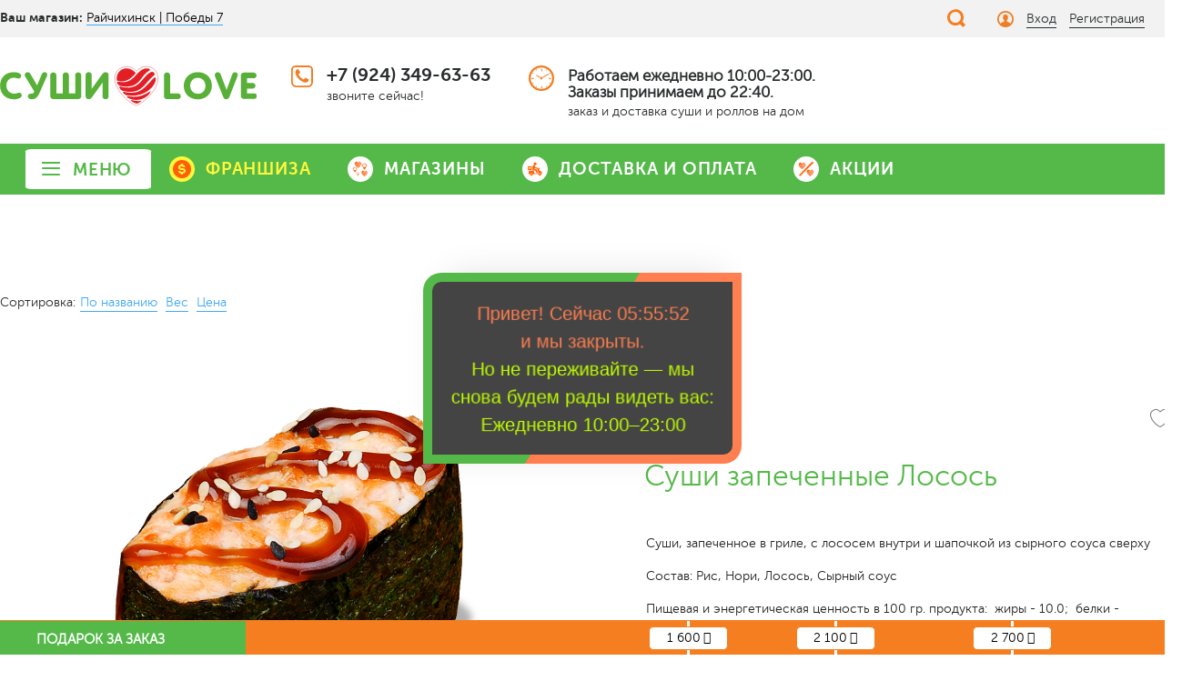

--- FILE ---
content_type: text/html; charset=UTF-8
request_url: https://raychikhinsk-pobedy.sushi-love.ru/catalog/zapechennye-sushi/zapechennye_sushi_s_lososem/
body_size: 53870
content:
<!DOCTYPE html>
<html xml:lang="ru" lang="ru">
<head>
    <meta http-equiv="X-UA-Compatible" content="IE=edge"/>
    <meta name="viewport" content="user-scalable=no, initial-scale=1.0, maximum-scale=1.0, width=device-width">
    <meta name="format-detection" content="telephone=no">
    <link rel="shortcut icon" type="image/x-icon" href="/favicon.ico"/>
    <title>Каталог Суши запеченные Лосось от магазина Sushi-Love</title>
        
    <!-- <script data-skip-moving="true"  src="/bitrix/templates/sushi-love-2018/js/owl.carousel.min.js"></script> -->
    <!-- <script data-skip-moving="true" src="/bitrix/templates/sushi-love-2021/js/jquery-3.2.1.min.js"></script> -->

            <!-- <script data-skip-moving="true" src="https://api-maps.yandex.ru/2.1/?lang=ru_RU"></script> -->
    
    <style type="text/css">
        /*bitrix/css/main/font-awesome.css*/
        @font-face {
            font-family: 'FontAwesome';
            font-display: swap;
            src: url('/bitrix/fonts/fontawesome-webfont.eot?v=4.3.0');
            src: local('FontAwesome'), url('/bitrix/fonts/fontawesome-webfont.eot?#iefix&v=4.3.0') format('embedded-opentype'), url('/bitrix/fonts/fontawesome-webfont.woff2?v=4.3.0') format('woff2'), url('/bitrix/fonts/fontawesome-webfont.woff?v=4.3.0') format('woff'), url('/bitrix/fonts/fontawesome-webfont.ttf?v=4.3.0') format('truetype'), url('/bitrix/fonts/fontawesome-webfont.svg?v=4.3.0#fontawesomeregular') format('svg');
            font-weight: normal;
            font-style: normal
        }

        .fa {
            display: inline-block;
            font: normal normal normal 14px/1 FontAwesome;
            font-size: inherit;
            text-rendering: auto;
            -webkit-font-smoothing: antialiased;
            -moz-osx-font-smoothing: grayscale;
            transform: translate(0, 0)
        }

        .fa-angle-left:before {
            content: "\f104"
        }

        .fa-angle-down:before {
            content: "\f107"
        }

        .fa-rub:before {
            content: "\f158"
        }

        /*bitrix/css/main/bootstrap.css*/
        html {
            font-family: sans-serif;
            -webkit-text-size-adjust: 100%;
            -ms-text-size-adjust: 100%
        }

        body {
            margin: 0
        }

        footer, header, main, nav, section {
            display: block
        }

        a {
            background-color: transparent
        }

        b, strong {
            font-weight: bold
        }

        img {
            border: 0
        }

        input, select {
            margin: 0;
            font: inherit;
            color: inherit
        }

        select {
            text-transform: none
        }

        input::-moz-focus-inner {
            padding: 0;
            border: 0
        }

        input {
            line-height: normal
        }

        * {
            -webkit-box-sizing: border-box;
            -moz-box-sizing: border-box;
            box-sizing: border-box
        }

        *:before, *:after {
            -webkit-box-sizing: border-box;
            -moz-box-sizing: border-box;
            box-sizing: border-box
        }

        html {
            font-size: 10px
        }

        body {
            font-family: "Helvetica Neue", Helvetica, Arial, sans-serif;
            font-size: 14px;
            line-height: 1.42857143;
            color: #333;
            background-color: #fff
        }

        input, select {
            font-family: inherit;
            font-size: inherit;
            line-height: inherit
        }

        a {
            color: #337ab7;
            text-decoration: none
        }

        img {
            vertical-align: middle
        }

        h2 {
            font-family: inherit;
            font-weight: 500;
            line-height: 1.1;
            color: inherit
        }

        h2 {
            margin-top: 20px;
            margin-bottom: 10px
        }

        h2 {
            font-size: 30px
        }

        p {
            margin: 0 0 10px
        }

        ul {
            margin-top: 0;
            margin-bottom: 10px
        }

        ul ul {
            margin-bottom: 0
        }

        .row {
            margin-right: -15px;
            margin-left: -15px
        }

        .col-sm-4, .col-md-12 {
            position: relative;
            min-height: 1px;
            padding-right: 15px;
            padding-left: 15px
        }

        @media (min-width: 768px) {
            .col-sm-4 {
                float: left
            }

            .col-sm-4 {
                width: 33.33333333%
            }
        }

        @media (min-width: 992px) {
            .col-md-12 {
                float: left
            }

            .col-md-12 {
                width: 100%
            }
        }

        label {
            display: inline-block;
            max-width: 100%;
            margin-bottom: 5px;
            font-weight: bold
        }

        .btn {
            display: inline-block;
            padding: 6px 12px;
            margin-bottom: 0;
            font-size: 14px;
            font-weight: normal;
            line-height: 1.42857143;
            text-align: center;
            white-space: nowrap;
            vertical-align: middle;
            -ms-touch-action: manipulation;
            touch-action: manipulation;
            background-image: none;
            border: 1px solid transparent;
            border-radius: 4px
        }

        .btn-default {
            color: #333;
            background-color: #fff;
            border-color: #ccc
        }

        .btn-sm {
            padding: 5px 10px;
            font-size: 12px;
            line-height: 1.5;
            border-radius: 3px
        }

        .clearfix:before, .clearfix:after, .row:before, .row:after {
            display: table;
            content: " "
        }

        .clearfix:after, .row:after {
            clear: both
        }

        @-ms-viewport {
            width: device-width
        }

        /*sushi-love-2018/components/bitrix/catalog.element/sushi-catalog-element/style.css*/
        .product-item-amount {
            text-align: center;
            padding: 0 0 2px
        }

        .product-item-amount-field-btn-plus, .product-item-amount-field-btn-minus {
            height: 22px;
            min-width: 22px;
            display: inline-block;
            vertical-align: middle;
            background-color: #f2f2f2;
            color: #fff;
            text-align: center;
            border-radius: 2px;
            position: relative
        }

        .product-item-amount-field-btn-plus:after, .product-item-amount-field-btn-minus:after {
            position: absolute;
            top: 0;
            right: 0;
            bottom: 0;
            left: 0;
            content: "";
            opacity: .8
        }

        .product-item-amount-field-btn-minus:after {
            position: absolute;
            top: 0;
            right: 0;
            bottom: 0;
            left: 0;
            content: "";
            opacity: .8
        }

        .product-item-amount-field-btn-plus:after {
            background: url([data-uri]) no-repeat center;
            background-size: 10px
        }

        .product-item-amount-field-btn-minus:after {
            background: url([data-uri]) no-repeat center;
            background-size: 10px
        }

        .product-item-amount-field {
            max-width: 50px;
            width: auto;
            color: #000;
            font-weight: bold;
            display: inline-block;
            line-height: 22px;
            vertical-align: middle;
            height: 22px;
            padding: 0;
            font-size: 19px;
            text-align: center;
            background: transparent !important;
            border: 1px solid transparent;
            border-radius: 2px
        }

        .product-item-amount-description-container {
            color: #a5a5a5;
            font-size: 12px;
            white-space: nowrap
        }

        .product-item-label-text {
            position: absolute;
            z-index: 190;
            opacity: 1
        }

        .product-item-label-text > div {
            line-height: 0
        }

        @media (max-width: 767px) {
            .product-item-label-text > div {
                line-height: 0
            }
        }

        .product-item-label-top {
            top: -5px
        }

        .product-item-label-left {
            left: -5px
        }

        .product-item-label-left > div {
            text-align: left
        }

        /*sushi-love-2018/components/vregions/header.select/slove/style.css*/
        .ymaps-conteiner {
            width: 96%;
            height: 360px;
            margin-left: 2%
        }

        .vr-template__link {
            text-decoration: none;
            color: #000000
        }

        .ymaps-conteiner > p {
            padding-top: 10px;
            color: #ff9a5d;
            font-size: 16px;
            font-family: 'museo_sans_cyrl300'
        }

        .vr-popup {
            position: fixed;
            left: 0;
            top: 0;
            width: 100%;
            height: 100%;
            display: none;
            z-index: 1000;
            opacity: 1;
            overflow-x: hidden;
            overflow-y: auto
        }

        .vr-popup__content {
            background: #444F52;
            position: relative;
            border-radius: 5px;
            margin: 10px auto;
            max-width: 90%;
            text-align: left
        }

        @media (min-width: 768px) {
            .vr-popup__content {
                width: 740px
            }
        }

        @media (min-width: 992px) {
            .vr-popup__content {
                width: 970px
            }
        }

        @media (min-width: 1200px) {
            .vr-popup__content {
                width: 1170px
            }
        }

        .vr-popup__content:after {
            clear: both
        }

        .vr-popup__header {
            padding-left: 14px;
            background-color: #444F52;
            -moz-border-radius: 5px 5px 0px 0px;
            -webkit-border-radius: 5px 5px 0px 0px;
            -khtml-border-radius: 5px 5px 0px 0px;
            border-radius: 5px 5px 0px 0px
        }

        .vr-popup__title {
            line-height: 50px;
            color: #54B948;
            margin: 0px;
            padding: 0px;
            margin-top: 1em;
            padding-top: 0.5em;
            font-size: 32px;
            font-family: 'museo_sans_cyrl300'
        }

        .vr-popup__subtitle-vr {
            font-size: 12px;
            color: #fff;
            margin: -10px 2px 0;
            font-family: 'museo_sans_cyrl300';
            font-weight: normal
        }

        .vr-popup__close {
            width: 25px;
            height: 25px;
            display: block;
            position: absolute;
            right: 14px;
            top: 14px;
            background: url(img/close2.png) no-repeat center center;
            font-size: 0;
            text-indent: -9999px;
            opacity: 1;
            border: none;
            display: none
        }

        .vr-popup__body {
            background: #444F52;
            padding: 20px 5%;
            -moz-border-radius: 0px 0px 5px 5px;
            -webkit-border-radius: 0px 0px 5px 5px;
            -khtml-border-radius: 0px 0px 5px 5px;
            border-radius: 0px 0px 5px 5px;
            font-size: 14px;
            color: #8184a1
        }

        .vregions-list__col {
            float: left;
            width: 33.33333%;
            box-sizing: border-box;
            padding-right: 10px
        }

        .vregions-list__col_width-one-4 {
            width: 25%
        }

        @media (max-width: 767px) {
            .vregions-list__col {
                width: 100%
            }

            .ymaps-conteiner > p {
                padding-left: 5px;
                padding-top: 15px
            }

            .ymaps-conteiner {
                width: 96%;
                height: 310px;
                margin-left: 2%
            }

            .vr-popup__body {
                padding-top: 20%
            }
        }

        .vr-popup__region-link, .vr-popup__region-link:link {
            color: #fff;
            font-size: 14px;
            line-height: 22px;
            text-decoration: none;
            display: block;
            text-align: left;
            border: none;
            border-radius: 3px;
            border-bottom: 1px solid transparent;
            padding: 5px 0 0
        }

        .clearfix:before, .clearfix:after {
            content: '\0020';
            display: block;
            overflow: hidden;
            visibility: hidden;
            width: 0;
            height: 0
        }

        .clearfix:after {
            clear: both
        }

        .vregions-oblast__select {
            display: block;
            width: 33%;
            height: 34px;
            padding: 6px 12px;
            font-size: 14px;
            line-height: 1.42857143;
            color: #555555;
            background-color: #ffffff;
            background-image: none;
            border: 1px solid #cccccc;
            border-radius: 4px;
            margin-bottom: 30px;
            -webkit-box-shadow: inset 0 1px 1px rgba(0, 0, 0, .075);
            box-shadow: inset 0 1px 1px rgba(0, 0, 0, .075);
            box-sizing: border-box
        }

        .vregions-oblast label {
            color: #FFF;
            padding-bottom: 0.5em
        }

        /*sushi-love-2018/components/bitrix/menu/catalog_horizontal/style.css*/
        .bx-top-nav-container .bx-nav-list-1-lvl {
            margin: 0;
            padding: 0;
            list-style: none
        }

        .bx-top-nav-container .bx-nav-1-lvl {
            float: left;
            position: relative
        }

        .bx-top-nav-container .bx-nav-parent-arrow {
            display: none
        }

        .bx-top-nav-container .bx-nav-2-lvl-container {
            z-index: 999;
            display: none;
            opacity: 0;
            padding: 9px 0 5px;
            box-shadow: 0 6px 13px 0 rgba(0, 0, 0, .13);
            border-top: none;
            min-width: 100%;
            color: #000
        }

        .bx-top-nav-container .bx-nav-2-lvl-container:before {
            position: absolute;
            content: " ";
            display: block;
            height: 5px;
            background: #fff;
            top: -5px;
            left: 0;
            right: 0
        }

        .bx-top-nav-container .bx-nav-list-2-lvl {
            margin: 0;
            padding: 5px 0 12px
        }

        .bx-top-nav-container .bx-nav-2-lvl {
            display: block;
            min-width: 180px;
            padding: 0 10px;
            -webkit-box-sizing: border-box;
            -moz-box-sizing: border-box;
            box-sizing: border-box
        }

        .bx-top-nav-container .bx-nav-2-lvl > a {
            padding: 5px 15px 5px;
            color: #20394c;
            font-size: 13px;
            line-height: 16px;
            text-decoration: none;
            font-weight: bold;
            border-bottom: none;
            display: block
        }

        .bx-top-nav-container .bx-nav-list-2-lvl .bx-nav-2-lvl:first-child a {
            border-top: none;
            margin-top: 0
        }

        .bx-top-nav-container .bx-nav-1-lvl.bx-nav-list-2-col .bx-nav-2-lvl-container {
            min-width: 400px
        }

        .bx-top-nav-container .bx-nav-1-lvl.bx-nav-list-2-col .bx-nav-2-lvl-container .bx-nav-list-2-lvl {
            display: block;
            min-width: 200px;
            width: 50%;
            float: left;
            -webkit-box-sizing: border-box;
            -moz-box-sizing: border-box;
            box-sizing: border-box
        }

        .bx-top-nav-container .bx-nav-1-lvl.bx-nav-list-2-col .bx-nav-catinfo-back {
            width: 50%
        }

        .bx-top-nav-container .bx-nav-catinfo {
            padding: 5px 15px 5px;
            z-index: 120;
            position: relative
        }

        .bx-top-nav-container .bx-nav-catinfo img {
            -webkit-box-sizing: border-box;
            -moz-box-sizing: border-box;
            box-sizing: border-box;
            border: 1px solid #e7e9ea;
            width: auto;
            max-width: 100%;
            height: auto;
            max-height: 100%
        }

        .bx-top-nav-container .bx-nav-catinfo p {
            padding: 20px 5px 0;
            font-size: 13px
        }

        .bx-top-nav-container .bx-nav-catinfo-back {
            position: absolute;
            display: block;
            content: ' ';
            top: -5px;
            right: 0px;
            bottom: 0px;
            background: #f7fafb;
            z-index: 100;
            border-left: 1px solid #ecefef
        }

        @media (min-width: 768px) {
            .bx-top-nav-container {
                display: block
            }
        }

        @media (max-width: 767px) {
            .bx-top-nav-container {
                display: none
            }
        }

        /*style.css*/
        .product-item-amount-field-container {
            display: flex;
            justify-content: center;
            flex-wrap: wrap;
            flex-flow: row wrap
        }

        .product-item-amount-description-container {
            width: 100%;
            text-align: center
        }

        .product-item-amount-description-container span:first-child {
            display: none
        }

        .product-item-amount-description-container span:last-child {
            width: 100%
        }

        /*template-style.css*/
        @font-face {
            font-family: 'museo_sans_cyrl900';
            font-display: swap;
            src: url('/bitrix/templates/sushi-love-2021/fonts/museosanscyrl_nine-webfont.eot');
            src: local('museo_sans_cyrl900'), url('/bitrix/templates/sushi-love-2021/fonts/museosanscyrl_nine-webfont.eot?#iefix') format('embedded-opentype'), url('/bitrix/templates/sushi-love-2021/fonts/museosanscyrl_nine-webfont.woff2') format('woff2'), url('/bitrix/templates/sushi-love-2021/fonts/museosanscyrl_nine-webfont.woff') format('woff'), url('/bitrix/templates/sushi-love-2021/fonts/museosanscyrl_nine-webfont.ttf') format('truetype');
            font-weight: normal;
            font-style: normal
        }

        @font-face {
            font-family: 'museo_sans_cyrl700';
            font-display: swap;
            src: url('/bitrix/templates/sushi-love-2021/fonts/museosanscyrl_sev-webfont.eot');
            src: local('museo_sans_cyrl700'), url('/bitrix/templates/sushi-love-2021/fonts/museosanscyrl_sev-webfont.eot?#iefix') format('embedded-opentype'), url('/bitrix/templates/sushi-love-2021/fonts/museosanscyrl_sev-webfont.woff2') format('woff2'), url('/bitrix/templates/sushi-love-2021/fonts/museosanscyrl_sev-webfont.woff') format('woff'), url('/bitrix/templates/sushi-love-2021/fonts/museosanscyrl_sev-webfont.ttf') format('truetype');
            font-weight: normal;
            font-style: normal
        }

        @font-face {
            font-family: 'museo_sans_cyrl300';
            font-display: swap;
            src: url('/bitrix/templates/sushi-love-2021/fonts/museosanscyrl_three-webfont.eot');
            src: local('museo_sans_cyrl300'), url('/bitrix/templates/sushi-love-2021/fonts/museosanscyrl_three-webfont.eot?#iefix') format('embedded-opentype'), url('/bitrix/templates/sushi-love-2021/fonts/museosanscyrl_three-webfont.woff2') format('woff2'), url('/bitrix/templates/sushi-love-2021/fonts/museosanscyrl_three-webfont.woff') format('woff'), url('/bitrix/templates/sushi-love-2021/fonts/museosanscyrl_three-webfont.ttf') format('truetype');
            font-weight: normal;
            font-style: normal
        }

        html {
            overflow-y: scroll;
            overflow-x: auto
        }

        body {
            background: #fff;
            font-family: 'museo_sans_cyrl300', sans-serif;
            font-size: 14px;
            line-height: 18px;
            font-weight: normal;
            color: #292D2E;
            padding: 0;
            margin: 0
        }

        a {
            font-family: 'museo_sans_cyrl300', sans-serif;
            font-size: 14px;
            line-height: 18px;
            font-weight: normal;
            color: #3FA9F5;
            text-decoration: none;
            border-bottom: 1px solid #3FA9F5;
            outline: none
        }

        H2 {
            padding: 0;
            margin: 0 0 30px;
            font-family: 'museo_sans_cyrl300', serif;
            font-size: 32px;
            line-height: 34px;
            font-weight: normal;
            color: #292D2E
        }

        img {
            border: none
        }

        ul {
            padding: 0;
            margin: 0
        }

        .fix {
            clear: both !important;
            font-size: 1px !important;
            vertical-align: 1px !important;
            float: none !important
        }

        .wrapper {
            max-width: 1200px;
            margin: 0 auto;
            position: relative
        }

        header {
            background: #fff;
            color: #292D2E
        }

        .header-top {
            background: #F2F2F2;
            padding: 7px 0
        }

        .city, .top-menu, .login, .middle-col {
            display: inline-block;
            vertical-align: middle
        }

        .city, .logo {
            width: 22%;
            margin-right: 3%;
            font-family: 'museo_sans_cyrl700';
            font-size: 14px;
            margin-bottom: 5px
        }

        .city label {
            display: inline-block;
            vertical-align: middle;
            margin: 0;
            font-weight: normal
        }

        .top-menu {
            width: 57%
        }

        .middle-col {
            width: 57%;
            margin-top: 5px
        }

        .top-menu ul {
            margin: 0;
            padding: 0
        }

        .top-menu ul li {
            margin: 0 7% 0 0;
            padding: 0;
            list-style: none;
            display: inline-block
        }

        .top-menu ul li:last-child {
            margin: 0
        }

        .top-menu ul li a, .login ul li a {
            font-size: 14px;
            color: #292D2E;
            text-decoration: none;
            display: inline-block
        }

        .top-menu ul li a {
            border: 0 !important
        }

        .top-menu ul li a span {
            border-bottom: 1px solid #292D2E;
            display: inline-block;
            vertical-align: middle
        }

        .login {
            width: 14.5%;
            text-align: right;
            margin-left: 2%
        }

        .basket {
            min-width: 14.5%;
            text-align: right;
            margin-left: 2%
        }

        .login {
            margin-left: 3%;
            width: 13.5%
        }

        .top-nav-icon {
            display: inline-block;
            vertical-align: middle;
            width: 21px;
            height: 21px;
            margin-right: 10px
        }

        .icon-ballons {
            background: url(/bitrix/templates/sushi-love-2021/images/icon-ballons2.png) no-repeat center center;
            background-size: cover
        }

        .icon-delivery {
            background: url(/bitrix/templates/sushi-love-2021/images/icon_delivery2.png) no-repeat center center;
            background-size: cover
        }

        .icon-sales {
            background: url(/bitrix/templates/sushi-love-2021/images/icon-sales2.png) no-repeat center center;
            background-size: cover
        }

        .icon-topheart {
            background: url(/bitrix/templates/sushi-love-2021/images/icon_heart.png) no-repeat center center;
            background-size: cover
        }

        .icon-login {
            display: inline-block;
            vertical-align: middle;
            width: 18px;
            height: 18px;
            margin-right: 10px;
            background: url(/bitrix/templates/sushi-love-2021/images/login-icon.svg) no-repeat center center;
            background-size: cover
        }

        .login {
            text-align: left
        }

        .login ul {
            padding: 0;
            margin: 0;
            display: inline-block;
            vertical-align: middle
        }

        .login ul li {
            padding: 0;
            margin-right: 10px;
            list-style: none;
            display: inline-block
        }

        .login ul li:last-child {
            margin-right: 0
        }

        .login ul li a {
            border-bottom: 1px solid #292D2E
        }

        .header-middle {
            padding: 20px 0
        }

        .logo, .basket, .phone, .clock {
            display: inline-block;
            vertical-align: top
        }

        .logo img {
            width: 100%;
            height: auto;
            display: block
        }

        .phone, .clock {
            font-family: 'museo_sans_cyrl700';
            font-size: 20px;
            margin: 6px 0 0
        }

        .phone a {
            font-family: 'museo_sans_cyrl700';
            font-size: 20px;
            text-decoration: none;
            border: 0 !important;
            color: #292D2E
        }

        .phone {
            margin-right: 6%
        }

        .phone-icon {
            background: url(/bitrix/templates/sushi-love-2021/images/phone-icon.svg) no-repeat center center;
            background-size: cover;
            width: 24px;
            height: 24px;
            display: inline-block;
            vertical-align: top;
            margin-right: 10px
        }

        .phone span, .clock span {
            font-family: 'museo_sans_cyrl300';
            font-size: 14px;
            display: block;
            margin: 3px 0 0
        }

        .phone div, .clock div {
            display: inline-block;
            vertical-align: top
        }

        .clock-icon {
            background: url(/bitrix/templates/sushi-love-2021/images/clock-icon.svg) no-repeat center center;
            background-size: cover;
            width: 28px;
            height: 28px;
            display: inline-block;
            vertical-align: top;
            margin-right: 10px
        }

        .basket .basket-in {
            padding: 10px 15px;
            text-align: left;
            display: block;
            color: #292D2E;
            text-decoration: none;
            border: 1px solid #F57E20;
            border-radius: 10px
        }

        .basket-icon {
            background-color: #F57E20;
            -webkit-mask-image: url(/bitrix/templates/sushi-love-2021/images/basket-icon.svg);
            mask-image: url(/bitrix/templates/sushi-love-2021/images/basket-icon.svg);
            width: 34px;
            height: 32px;
            display: inline-block;
            vertical-align: middle;
            margin-right: 10px
        }

        .basket .basket-in div {
            display: inline-block;
            vertical-align: middle;
            font-size: 14px
        }

        header nav {
            background: #54B948
        }

        header > nav > div > ul {
            margin: 0;
            padding: 0;
            display: table;
            width: 100%;
            text-align: center
        }

        header nav ul li {
            margin: 0;
            padding: 20px 12px;
            list-style: none;
            display: table-cell;
            vertical-align: middle;
            float: none !important
        }

        header nav ul li a {
            color: #fff;
            font-family: 'museo_sans_cyrl700';
            font-size: 20px;
            text-decoration: none;
            border-bottom: 2px solid transparent
        }

        .bx-top-nav-container .bx-nav-2-lvl-container {
            text-align: left !important;
            border-radius: 3px;
            overflow: hidden;
            display: block;
            visibility: hidden
        }

        #desctop-header-fixed {
            position: fixed;
            width: 100%;
            z-index: 200;
            top: -110px;
            left: 0;
            right: 0
        }

        #desctop-header-fixed .logo img {
            max-width: 175px
        }

        #desctop-header-fixed .basket {
            position: absolute;
            right: 0;
            top: 23px
        }

        #desctop-header-fixed .basket .basket-in {
            background: #fff
        }

        #desctop-header-fixed .phone div, #desctop-header-fixed .clock div {
            display: inline-block;
            vertical-align: middle
        }

        #desctop-header-fixed .header-middle {
            padding: 10px 0
        }

        #desctop-header-fixed .logo, #desctop-header-fixed .basket, #desctop-header-fixed .phone, #desctop-header-fixed .clock {
            display: inline-block;
            vertical-align: middle
        }

        #desctop-header-fixed .phone, #desctop-header-fixed .clock {
            margin-top: 0;
            color: #4d4d4d;
            font-size: 18px
        }

        header#desctop-header-fixed nav ul {
            text-align: left
        }

        header#desctop-header-fixed nav > div > ul > li {
            margin: 0;
            padding: 10px 15px;
            list-style: none;
            display: inline-block;
            vertical-align: middle
        }

        header#desctop-header-fixed nav > div > ul > li:first-child {
            padding-left: 0
        }

        header#desctop-header-fixed nav > div > ul > li:last-child {
            padding-right: 0
        }

        header#desctop-header-fixed nav > div > ul > li > a {
            font-size: 16px;
            text-decoration: none;
            border-bottom: 1px solid transparent
        }

        #slider {
            background: #FEF8F5
        }

        #slider .item {
            position: relative;
            padding: 45px 0
        }

        #slider .product-item {
            padding: 0;
            margin: 0;
            box-shadow: none !important;
            min-height: auto
        }

        .owl-carousel {
            padding: 0 35px;
            max-width: 1130px;
            width: auto !important
        }

        .slider-right {
            width: 42%;
            margin: 0 0 0 auto;
            padding: 35px 0;
            position: relative
        }

        .slider-title {
            font-family: 'museo_sans_cyrl700';
            font-size: 65px;
            line-height: 65px;
            text-decoration: none;
            color: #F57E20;
            border: 0 !important
        }

        #slider p {
            font-size: 18px;
            line-height: 24px;
            color: #292D2E
        }

        #slider .price, #slider .product-item-info-container {
            display: inline-block;
            vertical-align: middle
        }

        #slider .price {
            width: 23%;
            font-size: 28px;
            font-family: 'museo_sans_cyrl700';
            color: #4D4D4D;
            margin: 25px 0 0
        }

        #slider .weight {
            font-size: 11px;
            font-family: 'museo_sans_cyrl300';
            font-weight: normal;
            display: block
        }

        #slider .price .product-item-info-container {
            margin: 0;
            width: 100%
        }

        #slider .price i {
            font-size: 24px
        }

        #slider .product-item-price-current {
            display: block;
            width: auto
        }

        #slider .product-item-label-text {
            max-width: none
        }

        #slider .product-item-label-text div:last-child {
            margin: 0
        }

        #slider .product-item-label-text div.SALELEADER {
            margin-left: 5px
        }

        #slider .product-item-info-container {
            margin: 30px 0 0 15px;
            float: none
        }

        #slider .product-item-info-container .btn {
            font-size: 18px;
            font-family: 'museo_sans_cyrl700';
            padding: 13px 15px
        }

        .btn {
            color: #fff;
            background: #ED1C24;
            text-decoration: none !important;
            text-transform: uppercase;
            font-size: 16px;
            font-family: 'museo_sans_cyrl900';
            font-weight: normal;
            border-radius: 5px;
            padding: 11px 15px;
            letter-spacing: 1.5px;
            text-align: center;
            min-width: 84px;
            display: inline-block;
            border: 0 !important;
            line-height: normal;
            box-sizing: content-box
        }

        .product-item-label-text {
            position: absolute;
            left: 0;
            top: 0;
            font-size: 8px;
            line-height: 8px;
            letter-spacing: 1px;
            font-family: 'museo_sans_cyrl700';
            text-transform: uppercase;
            color: #fff;
            z-index: 150;
            text-align: left;
            max-width: 80px
        }

        .product-item-label-text div {
            border-radius: 10px;
            padding: 7px 10px 5px 10px;
            display: inline-block;
            line-height: normal
        }

        .product-item-label-text div:last-child {
            margin: 10px 0 0
        }

        .product-item-label-text div:first-child {
            margin: 0 !important
        }

        .product-item-label-text .NEWPRODUCT {
            background: #3FA9F5
        }

        .product-item-label-text .SPECIALOFFER {
            background: #F57E20
        }

        .product-item-label-text .SALELEADER {
            background: #ED1C24
        }

        .product-item, .product-item-image-wrapper {
            position: relative;
            border: 0 !important
        }

        main {
            padding: 40px 0 0
        }

        .main-title {
            text-align: center;
            font-size: 24px;
            font-family: 'museo_sans_cyrl700';
            margin: 0 0 20px
        }

        .product-list {
            padding: 0 0 25px
        }

        .product-item {
            background: #fff;
            border-radius: 5px;
            padding: 30px;
            margin: 0 5px 25px;
            position: relative;
            text-align: left;
            position: relative;
            min-height: 580px
        }

        .product-item-image-wrapper {
            display: block;
            padding-top: 100%;
            width: 100%;
            margin-bottom: 15px;
            position: relative
        }

        .product-item-image-original {
            z-index: 110
        }

        .product-item-image-alternative {
            z-index: 120;
            opacity: 0
        }

        .product-item-image-original, .product-item-image-alternative {
            display: block;
            position: absolute;
            top: 0;
            left: 0;
            right: 0;
            bottom: 0;
            width: 100%;
            height: 100%;
            background-size: cover;
            background-repeat: no-repeat;
            background-position: center center
        }

        .product-item-title a {
            font-family: 'museo_sans_cyrl700';
            font-size: 32px;
            line-height: 32px;
            text-decoration: none;
            color: #54B948;
            border: 0 !important
        }

        .product-item p {
            text-align: left;
            margin: 5px 0;
            font-size: 12px;
            line-height: 16px
        }

        .product-item-info-container {
            display: inline-block;
            vertical-align: middle;
            margin: 20px 0 0
        }

        .product-item-info-container.weight {
            margin: 0
        }

        .product-item-price-container, .product-item-price-current {
            font-family: 'museo_sans_cyrl700';
            font-size: 26px;
            color: #4D4D4D;
            margin: 27px 0 0
        }

        #slider .product-item-price-current {
            margin: 0
        }

        .product-item-price-container i {
            font-size: 23px
        }

        .weight {
            font-family: 'museo_sans_cyrl700';
            font-size: 12px
        }

        .product-item-amount-field-container {
            position: relative;
            padding: 0 38px
        }

        .product-item-info-container.quantity-block {
            position: absolute;
            right: 0;
            bottom: 0;
            margin: 0;
            z-index: 2
        }

        .price-down {
            position: absolute;
            bottom: 30px;
            left: 30px;
            right: 30px
        }

        .product-item-amount-description-container span:first-child {
            display: none
        }

        .product-item-amount-description-container {
            display: none
        }

        .product-item-amount-field {
            border: 0;
            height: 38px;
            width: 28px;
            padding: 0 5px;
            line-height: 37px;
            background: none;
            font-family: 'museo_sans_cyrl900';
            font-size: 20px;
            color: #292D2E;
            text-align: center;
            box-sizing: content-box
        }

        .product-item-amount-field-btn-minus:after {
            content: "вЂ”";
            background: none;
            font-size: 16px;
            color: #F57E20
        }

        .product-item-amount-field-btn-plus:after {
            content: "+";
            background: none;
            color: #54B948
        }

        .product-item-amount-field-btn-minus {
            width: 36px;
            height: 36px;
            border: 1px solid #F57E20 !important;
            border-radius: 5px;
            display: block;
            position: absolute;
            left: 0;
            top: 0;
            color: #F57E20;
            line-height: 36px;
            text-align: center;
            text-decoration: none;
            font-family: 'museo_sans_cyrl900';
            font-size: 21px;
            background: none;
            box-sizing: content-box
        }

        .product-item-amount-field-btn-plus {
            width: 36px;
            height: 36px;
            border: 1px solid #54B948 !important;
            border-radius: 5px;
            display: block;
            position: absolute;
            right: 0;
            top: 0;
            color: #54B948;
            line-height: 36px;
            font-family: 'museo_sans_cyrl900';
            font-size: 21px;
            text-align: center;
            text-decoration: none;
            background: none;
            box-sizing: content-box
        }

        .btns-block {
            float: right
        }

        .btns-block a {
            position: relative;
            z-index: 2
        }

        .item-cont {
            height: auto !important
        }

        .product-item-amount-description-container span:last-child {
            padding: 10px 0 0;
            font-size: 13px;
            display: block
        }

        #topBtn {
            opacity: 0;
            position: fixed;
            bottom: 30px;
            right: 30px;
            z-index: 99;
            border: none;
            outline: none;
            background: #292D2E url(/bitrix/templates/sushi-love-2021/images/top-icon.svg) no-repeat center center;
            width: 48px;
            height: 48px;
            border-radius: 10px;
            z-index: 170
        }

        #mobile-nav-close, #mobile-phone-close {
            position: absolute;
            right: 0;
            top: 0;
            display: block;
            border: 0 !important;
            color: #E6E6E6
        }

        #mobile-nav-close i.close-icon, #mobile-phone-close i.close-icon {
            background: url(/bitrix/templates/sushi-love-2021/images/close-icon.svg) no-repeat center center;
            width: 15px;
            height: 15px;
            display: block
        }

        #mobile-header, #mobile-menu {
            display: none
        }

        #mobile-header .header-top {
            background: #54B948;
            padding: 10px 10px;
            line-height: 35px;
            height: 40px;
            box-sizing: content-box
        }

        .bx-top-nav-container .bx-nav-2-lvl-container {
            opacity: 0;
            position: absolute;
            background: #fff;
            padding: 0
        }

        .bx-top-nav-container .bx-nav-2-lvl-container:before {
            display: none
        }

        .bx-top-nav-container .bx-nav-catinfo-back {
            top: 0
        }

        #mobile-header .logo {
            vertical-align: top;
            margin: 0;
            width: 140px
        }

        #mobile-header .whours {
            margin: 0;
            width: auto;
            float: left;
            display: block;
            top: 32px;
            position: absolute;
            line-height: 13px;
            text-align: center;
            color: #fff;
            font-weight: 700;
            text-transform: uppercase;
            font-size: 11px;
            min-width: 140px
        }

        #mobile-header .city {
            margin: 0;
            width: auto;
            float: right
        }

        #mobile-menu {
            position: fixed;
            bottom: 0;
            height: 36px;
            line-height: 33px;
            z-index: 200;
            background: #54B948;
            left: 0;
            right: 0;
            padding: 5px 20px;
            box-sizing: content-box
        }

        #blackBg {
            display: none;
            background: rgba(26, 26, 26, 0.5);
            position: fixed;
            width: 100%;
            height: 100%;
            z-index: 170
        }

        .mobile-menu-btn {
            display: inline-block
        }

        .mobile-menu-btn span {
            display: block;
            background: #fff;
            border-radius: 2px;
            width: 26px;
            height: 4px;
            margin: 0 auto 4px
        }

        .mobile-menu-btn span:last-child {
            margin: 0 auto
        }

        #footer-mobile {
            display: none
        }

        footer {
            background: #54B948;
            padding: 60px 0
        }

        .copy {
            position: absolute;
            bottom: 0;
            color: #fff;
            font-size: 12px;
            min-width: 200px
        }

        .copy a {
            font-size: 12px;
            color: #fff;
            text-decoration: none;
            border-bottom: 1px solid #fff
        }

        .soc-icons {
            position: absolute;
            bottom: 0;
            right: 0
        }

        .soc-icons a {
            display: inline-block;
            width: 45px;
            height: 45px;
            line-height: 35px;
            text-align: center;
            vertical-align: top;
            border: 0 !important;
            margin: 0 0 7px 10px;
            border-radius: 10px
        }

        .soc-icon {
            display: inline-block;
            vertical-align: middle
        }

        .soc-icon.vk {
            width: 46px;
            height: 46px;
            image-orientation: initial;
            background-image: url(/bitrix/templates/sushi-love-2021/images/vk-icon.svg);
            background-position: center center;
            background-repeat: no-repeat;
            background-size: 100%
        }

        .soc-icon.inst {
            width: 34px;
            height: 34px;
            background-image: url(/bitrix/templates/sushi-love-2021/images/instagram-icon.svg);
            background-position: center center;
            background-repeat: no-repeat;
            background-size: 90%
        }

        .soc-icon.facebook {
            width: 22px;
            height: 30px;
            background-image: url(/bitrix/templates/sushi-love-2021/images/facebook-icon.svg);
            background-position: center center;
            background-repeat: no-repeat;
            background-size: 80%
        }

        @media all and (-ms-high-contrast: none),(-ms-high-contrast: active) {
            .soc-icon.vk {
                background: url(/bitrix/templates/sushi-love-2021/images/vk-icon.svg) no-repeat center center
            }

            .soc-icon.inst {
                background: url(/bitrix/templates/sushi-love-2021/images/instagram-icon.svg) no-repeat center center
            }

            .soc-icon.facebook {
                background: url(/bitrix/templates/sushi-love-2021/images/facebook-icon.svg) no-repeat center center
            }

            .basket-icon {
                background: url(/bitrix/templates/sushi-love-2021/images/basket-icon.svg) no-repeat center center
            }
        }

        @supports (-ms-ime-align:auto) {
            .soc-icon.vk {
                background: url(/bitrix/templates/sushi-love-2021/images/vk-icon.svg) no-repeat center center
            }

            .soc-icon.inst {
                background: url(/bitrix/templates/sushi-love-2021/images/instagram-icon.svg) no-repeat center center
            }

            .soc-icon.facebook {
                background: url(/bitrix/templates/sushi-love-2021/images/facebook-icon.svg) no-repeat center center
            }

            .basket-icon {
                background: url(/bitrix/templates/sushi-love-2021/images/basket-icon.svg) no-repeat center center
            }
        }

        .product-item-amount-field-btn-minus {
            margin-right: 4px
        }

        .product-item-amount-field-container {
            padding: 0 38px
        }

        .hidq {
            opacity: 0;
            z-index: 1
        }

        #slider .product-item-info-container .btn {
            z-index: 2;
            position: relative
        }

        #slider .product-item-info-container.quantity-block {
            position: absolute;
            right: auto;
            left: 121px;
            bottom: 35px;
            margin: 0;
            z-index: 2
        }

        .vregionname {
            display: inline-block;
            vertical-align: middle
        }

        .whishbtn {
            width: 22px;
            height: 22px;
            position: absolute;
            right: 30px;
            top: 30px;
            background: url(/bitrix/templates/sushi-love-2021/images/heart-icon.svg) no-repeat center center;
            background-size: 22px 22px;
            z-index: 120
        }

        .product-list {
            padding-bottom: 0px !important
        }

        .blink {
            -webkit-animation: blink 1.5s linear 3;
            animation: blink 1.5s linear 3;
            color: color: #F00
        }

        @-webkit-keyframes blink {
            0% {
                color: #F2F2F2
            }
            50% {
                color: #F00
            }
            100% {
                color: #F2F2F2
            }
        }

        @keyframes blink {
            0% {
                color: #F2F2F2
            }
            50% {
                color: #F00
            }
            100% {
                color: #F2F2F2
            }
        }

        #cookie-notice {
            display: none;
            position: fixed;
            min-width: 100%;
            height: auto;
            z-index: 150;
            font-size: 18px;
            line-height: 20px;
            left: 0;
            color: #292D2E;
            background-color: #f4f4f4e6;
            text-align: center;
            line-height: 20px;
            padding-bottom: 0.5em;
            box-shadow: 0 -5px 5px rgba(0, 0, 0, .05)
        }

        .cn-bottom {
            bottom: 0
        }

        .cookie-notice-container {
            padding: 10px
        }

        #cookie-left {
            display: block;
            float: left;
            width: 66.66%
        }

        #cookie-right {
            display: block;
            float: right;
            text-align: left;
            width: 33.33%
        }

        .owl-carousel, .owl-carousel .owl-item {
            -webkit-tap-highlight-color: transparent;
            position: relative;
            width: 100%;
        }

        #slider .owl-item
        {
            width: 100%;
        }
        
        .owl-carousel {
            display: none;
            width: 100%;
            z-index: 1;
        }

        .owl-carousel .owl-stage {
            position: relative;
            -ms-touch-action: pan-Y;
            -moz-backface-visibility: hidden;
        }

        .owl-carousel .owl-stage:after {
            content: ".";
            display: block;
            clear: both;
            visibility: hidden;
            line-height: 0;
            height: 0;
        }

        .owl-carousel .owl-stage-outer {
            position: relative;
            overflow: hidden;
            -webkit-transform: translate3d(0, 0, 0);
        }

        .owl-carousel .owl-item {
            -webkit-backface-visibility: hidden;
            -moz-backface-visibility: hidden;
            -ms-backface-visibility: hidden;
            -webkit-transform: translate3d(0, 0, 0);
            -moz-transform: translate3d(0, 0, 0);
            -ms-transform: translate3d(0, 0, 0);
        }

        .owl-carousel .owl-item {
            min-height: 1px;
            float: left;
            -webkit-backface-visibility: hidden;
            -webkit-touch-callout: none;
        }

        .owl-carousel.owl-loaded {
            display: block;
        }

        .owl-carousel .owl-dot, .owl-carousel .owl-nav .owl-next, .owl-carousel .owl-nav .owl-prev {
            cursor: pointer;
            cursor: hand;
            -webkit-user-select: none;
            -khtml-user-select: none;
            -moz-user-select: none;
            -ms-user-select: none;
            user-select: none;
        }

        .owl-carousel.owl-drag .owl-item {
            -webkit-user-select: none;
            -moz-user-select: none;
            -ms-user-select: none;
            user-select: none;
        }

        .owl-height {
            transition: height .5s ease-in-out;
        }

        div[id^="wait_"] {
            display: none !important;
            background: none !important;
            border: 0 !important;
            color: #000000;
            font-family: Verdana, Arial, sans-serif;
            font-size: 11px;
            font-style: normal !important;
            font-variant: normal !important;
            font-weight: normal;
            letter-spacing: normal !important;
            line-height: normal;
            padding: 0 !important;
            position: absolute;
            text-align: center !important;
            text-indent: 0 !important;
            width: 0px !important;
            height: 0px !important;
            word-spacing: normal !important;
            z-index: 0;
            content: "";
        }

        .bx-filter .bx-filter-parameters-box.bx-active .bx-filter-block {
            display: none;
        }

        /* Блок стилей для закрывающей плашки */

        .close_window {
            margin: 0;
            background: radial-gradient(#666, #222);
            overflow: hidden;
        }

        .moving-zone {
            z-index: 190;
            position: fixed;
            top:50%; left:50%;
            width:300px; height:120px;
            margin: -60px 0 0 -175px;
            perspective: 800px;
        }
        .popup {
            position: fixed;
            width:350px;
            padding: 10px;
            box-sizing: border-box;
            border-radius: 20px 0 20px 0;
            cursor: pointer;
            transform-style: preserve-3d;
            background: -webkit-linear-gradient(top left, #54b948 50%, coral 50%);
            background:    -moz-linear-gradient(top left, #54b948 50%, coral 50%);
            background:     -ms-linear-gradient(top left, #54b948 50%, coral 50%);
            background:      -o-linear-gradient(top left, #54b948 50%, coral 50%);
            background:         linear-gradient(top left, #54b948 50%, coral 50%);
        }
        .popup:before {
            content: '';
            position: fixed;
            left:5%; top:5%;
            width:90%; height:90%;
            border-radius: inherit;
            background: rgba(0,0,0,.1);
            box-shadow: 0 0 40px 20px rgba(0,0,0,.1);
            transform: translateZ(-100px);
        }
        .popup-content {
            background: #444;
            padding: 20px;
            box-sizing: border-box;
            border-radius: 10px 0 10px 0;
        }
        .popup-text {
            color: #c0ff00; 
            font-family: 'Roboto', sans-serif;
            font-size: 20px;
            line-height: 30px;
            font-weight: 100;
            text-align: center;
            transform: translateZ(15px);
        }
        .popup-text b {
            color: coral;
            font-weight: 300;
        }
        /* Блок стилей для закрывающей плашки */
    </style>

    <meta name="robots" content="index, follow" />







								
<link href="https://raychikhinsk-pobedy.sushi-love.ru/catalog/zapechennye-sushi/zapechennye_sushi_s_lososem/" rel="canonical" />
<link href="https://raychikhinsk-pobedy.sushi-love.ru/catalog/zapechennye-sushi/" rel="canonical" />

    <title>Каталог Суши запеченные Лосось от магазина Sushi-Love</title>
    <meta name="description" content="Заказать суши, роллы, сеты, WOK, супы с доставкой на дом или офис. Еда на вынос в сети магазинов японской кухни «Суши ♥ Love»">
        <!-- Facebook Pixel Code --><!-- End Facebook Pixel Code -->
</head>
<body  oncontextmenu=""
                                                           >

<div id="panel"></div>

<!-- /* Блок для закрывающей плашки. Начало. АВ Литвяков 17.02.25 */ -->

<div>
    <div class='close_window'>
                <div class='moving-zone'>
                    <div class='popup'>
                        <div class='popup-content'>
                            <div class='popup-text'>
                                <b>Привет! Сейчас <span id='shop-time'>05:55:52</span><br/> и мы закрыты.</b>
                                <br/>Но не переживайте — мы снова будем рады видеть вас: Ежедневно 10:00–23:00<br/>
                            </div>
                        </div>
                    </div>
                </div>    
            </div>
    <!-- JavaScript для анимации попапа -->
    </div>

<!-- /* Блок для закрывающей плашки. Конец. АВ Литвяков 17.02.25 */ -->

    <!-- header desktop -->
    <header id="desctop-header">
        <div class="header-top">
            <div class="wrapper ">
                <div class="city">
                    <label>Ваш магазин:</label>
                    <div class="vregionname">
                        	<div class="vr-template "
		 data-rand="1315020985">
		<span class="vr-template__label"> </span>
		<a class="blink vr-template__link js-vr-template__link-region-name "
		   href="#" rel="nofollow"
		   onclick="OpenVregionsPopUp('open', 'vregions-popup1315020985', 'vregions-sepia1315020985'); return false;">Райчихинск | Победы 7</a>
	</div>
	<div id="vregions-sepia1315020985"
		 class="vregions-sepia"
		 onclick="OpenVregionsPopUp('close'); return false;"></div>
		<div class="vr-popup"
	 id="vregions-popup1315020985">
	<div class="vr-popup__content">
		<a class="vr-popup__close" onclick="OpenVregionsPopUp('close'); return false;" rel="nofollow">close
		</a>

		<div class="vr-popup__header">
			<div class="vr-popup__title">Выберите магазин из списка</div>
			<div class="vr-popup__subtitle-vr">от Вашего выбора будут зависеть акции и условия доставки.</div>
		</div>
		<!-- <div class="out"></div> -->
		<div class="vr-popup__body clearfix">
													<div class="vregions-oblast">
					<label>Город</label>
					<select name="VREGIONS_OBLAST" id="VREGIONS_OBLAST"
							class="vregions-oblast__select js-vregions-oblast__select">
						<option value="">Все</option>
														<option value="Балашиха">Балашиха</option>
															<option value="Благовещенск">Благовещенск</option>
															<option value="Болохово">Болохово</option>
															<option value="Ванино">Ванино</option>
															<option value="Гвардейск (Калининградская обл.)">Гвардейск (Калининградская обл.)</option>
															<option value="Гурьевск (Калининградская обл.)">Гурьевск (Калининградская обл.)</option>
															<option value="Гусев (Калининградская обл.)">Гусев (Калининградская обл.)</option>
															<option value="Дзержинский">Дзержинский</option>
															<option value="Елабуга">Елабуга</option>
															<option value="Зеленоградск">Зеленоградск</option>
															<option value="Ивановка">Ивановка</option>
															<option value="Калининград">Калининград</option>
															<option value="Калуга">Калуга</option>
															<option value="Королев">Королев</option>
															<option value="Магадан">Магадан</option>
															<option value="Мончегорск">Мончегорск</option>
															<option value="Москва">Москва</option>
															<option value="Найхин">Найхин</option>
															<option value="Новобурейский">Новобурейский</option>
															<option value="Новосибирск">Новосибирск</option>
															<option value="Одинцово">Одинцово</option>
															<option value="Петропавловск-Камчатский">Петропавловск-Камчатский</option>
															<option value="Пионерский">Пионерский</option>
															<option value="Путилково">Путилково</option>
															<option value="Пушкино">Пушкино</option>
															<option selected value="Райчихинск">Райчихинск</option>
															<option value="Руза">Руза</option>
															<option value="Светлый (Калининградская обл.)">Светлый (Калининградская обл.)</option>
															<option value="Смоленск">Смоленск</option>
															<option value="Советск (Калининградская обл.)">Советск (Калининградская обл.)</option>
															<option value="Советская Гавань">Советская Гавань</option>
															<option value="Солнечногорск (д. Обухово) ">Солнечногорск (д. Обухово) </option>
															<option value="Станица Динская">Станица Динская</option>
															<option value="Тверь">Тверь</option>
															<option value="Хилок">Хилок</option>
															<option value="Черняховск">Черняховск</option>
															<option value="Чита">Чита</option>
															<option value="Шахты">Шахты</option>
															<option value="Щелково">Щелково</option>
												</select>
				</div>
						<div class="vregions-list clearfix">
									
												<div class="vregions-list__col vregions-list__col_width-one-4">
							<a class="vr-popup__region-link  js-vr-popup__region-link"
							   href="https://zheleznodorozhnyy-geroev.sushi-love.ru" rel="nofollow"
							   data-cookie="zheleznodorozhnyy-geroev"
																	data-oblast="Балашиха"
															   onclick="ChangeVRegion(this); return false;">Балашиха | Железнодорожный | Героев 9</a>
						</div>	   
												<div class="vregions-list__col vregions-list__col_width-one-4">
							<a class="vr-popup__region-link  js-vr-popup__region-link"
							   href="https://balashikha-nekrasova.sushi-love.ru" rel="nofollow"
							   data-cookie="balashikha-nekrasova"
																	data-oblast="Балашиха"
															   onclick="ChangeVRegion(this); return false;">Балашиха | Некрасова 6</a>
						</div>	   
												<div class="vregions-list__col vregions-list__col_width-one-4">
							<a class="vr-popup__region-link  js-vr-popup__region-link"
							   href="https://blagoveshchensk-lenina-113.sushi-love.ru" rel="nofollow"
							   data-cookie="blagoveshchensk-lenina-113"
																	data-oblast="Благовещенск"
															   onclick="ChangeVRegion(this); return false;">Благовещенск | Ленина, 113</a>
						</div>	   
												<div class="vregions-list__col vregions-list__col_width-one-4">
							<a class="vr-popup__region-link  js-vr-popup__region-link"
							   href="https://bolokhovo-mira.sushi-love.ru" rel="nofollow"
							   data-cookie="bolokhovo-mira"
																	data-oblast="Болохово"
															   onclick="ChangeVRegion(this); return false;">Болохово | Мира 9</a>
						</div>	   
												<div class="vregions-list__col vregions-list__col_width-one-4">
							<a class="vr-popup__region-link  js-vr-popup__region-link"
							   href="https://vanino-pervaya-liniya.sushi-love.ru" rel="nofollow"
							   data-cookie="vanino-pervaya-liniya"
																	data-oblast="Ванино"
															   onclick="ChangeVRegion(this); return false;">Ванино | Первая линия 3</a>
						</div>	   
												<div class="vregions-list__col vregions-list__col_width-one-4">
							<a class="vr-popup__region-link  js-vr-popup__region-link"
							   href="https://gvardeysk-yubileynaya.sushi-love.ru" rel="nofollow"
							   data-cookie="gvardeysk-yubileynaya"
																	data-oblast="Гвардейск (Калининградская обл.)"
															   onclick="ChangeVRegion(this); return false;">Гвардейск | Юбилейная 1А</a>
						</div>	   
												<div class="vregions-list__col vregions-list__col_width-one-4">
							<a class="vr-popup__region-link  js-vr-popup__region-link"
							   href="https://kgd-gurevsk-sovetskaya.sushi-love.ru" rel="nofollow"
							   data-cookie="kgd-gurevsk-sovetskaya"
																	data-oblast="Гурьевск (Калининградская обл.)"
															   onclick="ChangeVRegion(this); return false;">Гурьевск | Советская 3а</a>
						</div>	   
												<div class="vregions-list__col vregions-list__col_width-one-4">
							<a class="vr-popup__region-link  js-vr-popup__region-link"
							   href="https://gusev-lomonosova.sushi-love.ru" rel="nofollow"
							   data-cookie="gusev-lomonosova"
																	data-oblast="Гусев (Калининградская обл.)"
															   onclick="ChangeVRegion(this); return false;">Гусев | Ломоносова 8</a>
						</div>	   
												<div class="vregions-list__col vregions-list__col_width-one-4">
							<a class="vr-popup__region-link  js-vr-popup__region-link"
							   href="https://dzerzhinskiy-lesnaya.sushi-love.ru" rel="nofollow"
							   data-cookie="dzerzhinskiy-lesnaya"
																	data-oblast="Дзержинский"
															   onclick="ChangeVRegion(this); return false;">Дзержинский | Лесная 18</a>
						</div>	   
												<div class="vregions-list__col vregions-list__col_width-one-4">
							<a class="vr-popup__region-link  js-vr-popup__region-link"
							   href="https://elabuga-mira.sushi-love.ru" rel="nofollow"
							   data-cookie="elabuga-mira"
																	data-oblast="Елабуга"
															   onclick="ChangeVRegion(this); return false;">Елабуга | проспект Мира 34</a>
						</div>	   
												<div class="vregions-list__col vregions-list__col_width-one-4">
							<a class="vr-popup__region-link  js-vr-popup__region-link"
							   href="https://zelenogradsk-lenina.sushi-love.ru" rel="nofollow"
							   data-cookie="zelenogradsk-lenina"
																	data-oblast="Зеленоградск"
															   onclick="ChangeVRegion(this); return false;">Зеленоградск | Ленина 10</a>
						</div>	   
												<div class="vregions-list__col vregions-list__col_width-one-4">
							<a class="vr-popup__region-link  js-vr-popup__region-link"
							   href="https://ivanovka-rabochaya.sushi-love.ru" rel="nofollow"
							   data-cookie="ivanovka-rabochaya"
																	data-oblast="Ивановка"
															   onclick="ChangeVRegion(this); return false;">Ивановка | Рабочая 17А</a>
						</div>	   
												<div class="vregions-list__col vregions-list__col_width-one-4">
							<a class="vr-popup__region-link  js-vr-popup__region-link"
							   href="https://kaliningrad-emelyanova.sushi-love.ru" rel="nofollow"
							   data-cookie="kaliningrad-emelyanova"
																	data-oblast="Калининград"
															   onclick="ChangeVRegion(this); return false;">Калининград | Емельянова 285</a>
						</div>	   
												<div class="vregions-list__col vregions-list__col_width-one-4">
							<a class="vr-popup__region-link  js-vr-popup__region-link"
							   href="https://kaliningrad-internatsionalnaya.sushi-love.ru" rel="nofollow"
							   data-cookie="kaliningrad-internatsionalnaya"
																	data-oblast="Калининград"
															   onclick="ChangeVRegion(this); return false;">Калининград | Интернациональная 58а</a>
						</div>	   
												<div class="vregions-list__col vregions-list__col_width-one-4">
							<a class="vr-popup__region-link  js-vr-popup__region-link"
							   href="https://kaliningrad-kievskaya.sushi-love.ru" rel="nofollow"
							   data-cookie="kaliningrad-kievskaya"
																	data-oblast="Калининград"
															   onclick="ChangeVRegion(this); return false;">Калининград | Киевская 81</a>
						</div>	   
												<div class="vregions-list__col vregions-list__col_width-one-4">
							<a class="vr-popup__region-link  js-vr-popup__region-link"
							   href="https://kaliningrad-soglasiya.sushi-love.ru" rel="nofollow"
							   data-cookie="kaliningrad-soglasiya"
																	data-oblast="Калининград"
															   onclick="ChangeVRegion(this); return false;">Калининград | Согласия 1</a>
						</div>	   
												<div class="vregions-list__col vregions-list__col_width-one-4">
							<a class="vr-popup__region-link  js-vr-popup__region-link"
							   href="https://kaliningrad-frunze.sushi-love.ru" rel="nofollow"
							   data-cookie="kaliningrad-frunze"
																	data-oblast="Калининград"
															   onclick="ChangeVRegion(this); return false;">Калининград | Фрунзе 6В</a>
						</div>	   
												<div class="vregions-list__col vregions-list__col_width-one-4">
							<a class="vr-popup__region-link  js-vr-popup__region-link"
							   href="https://kaluga-akademika-koroleva.sushi-love.ru" rel="nofollow"
							   data-cookie="kaluga-akademika-koroleva"
																	data-oblast="Калуга"
															   onclick="ChangeVRegion(this); return false;">Калуга | Академика Королева 65/17</a>
						</div>	   
												<div class="vregions-list__col vregions-list__col_width-one-4">
							<a class="vr-popup__region-link  js-vr-popup__region-link"
							   href="https://korolev-prospekt-kosmonavtov.sushi-love.ru" rel="nofollow"
							   data-cookie="korolev-prospekt-kosmonavtov"
																	data-oblast="Королев"
															   onclick="ChangeVRegion(this); return false;">Королев | проспект Космонавтов 33к1</a>
						</div>	   
												<div class="vregions-list__col vregions-list__col_width-one-4">
							<a class="vr-popup__region-link  js-vr-popup__region-link"
							   href="https://magadan-gagarina.sushi-love.ru" rel="nofollow"
							   data-cookie="magadan-gagarina"
																	data-oblast="Магадан"
															   onclick="ChangeVRegion(this); return false;">Магадан | Гагарина 22</a>
						</div>	   
												<div class="vregions-list__col vregions-list__col_width-one-4">
							<a class="vr-popup__region-link  js-vr-popup__region-link"
							   href="https://monchegorsk-metall.sushi-love.ru" rel="nofollow"
							   data-cookie="monchegorsk-metall"
																	data-oblast="Мончегорск"
															   onclick="ChangeVRegion(this); return false;">Мончегорск | Металлургов 4</a>
						</div>	   
												<div class="vregions-list__col vregions-list__col_width-one-4">
							<a class="vr-popup__region-link  js-vr-popup__region-link"
							   href="https://moskva-dekabristov.sushi-love.ru" rel="nofollow"
							   data-cookie="moskva-dekabristov"
																	data-oblast="Москва"
															   onclick="ChangeVRegion(this); return false;">Москва | Декабристов 20к1</a>
						</div>	   
												<div class="vregions-list__col vregions-list__col_width-one-4">
							<a class="vr-popup__region-link  js-vr-popup__region-link"
							   href="https://moskva-nekrasovka.sushi-love.ru" rel="nofollow"
							   data-cookie="moskva-nekrasovka"
																	data-oblast="Москва"
															   onclick="ChangeVRegion(this); return false;">Москва | Некрасовка | Покровская 16</a>
						</div>	   
												<div class="vregions-list__col vregions-list__col_width-one-4">
							<a class="vr-popup__region-link  js-vr-popup__region-link"
							   href="https://naykhin.sushi-love.ru" rel="nofollow"
							   data-cookie="naykhin"
																	data-oblast="Найхин"
															   onclick="ChangeVRegion(this); return false;">Найхин | Максима Пассара 9В</a>
						</div>	   
												<div class="vregions-list__col vregions-list__col_width-one-4">
							<a class="vr-popup__region-link  js-vr-popup__region-link"
							   href="https://novobureyskiy-sovetskaya.sushi-love.ru" rel="nofollow"
							   data-cookie="novobureyskiy-sovetskaya"
																	data-oblast="Новобурейский"
															   onclick="ChangeVRegion(this); return false;">Новобурейский | Советская 80а</a>
						</div>	   
												<div class="vregions-list__col vregions-list__col_width-one-4">
							<a class="vr-popup__region-link  js-vr-popup__region-link"
							   href="https://novosibirsk-garanina.sushi-love.ru" rel="nofollow"
							   data-cookie="novosibirsk-garanina"
																	data-oblast="Новосибирск"
															   onclick="ChangeVRegion(this); return false;">Новосибирск | Гаранина 29</a>
						</div>	   
												<div class="vregions-list__col vregions-list__col_width-one-4">
							<a class="vr-popup__region-link  js-vr-popup__region-link"
							   href="https://novosibirsk-proletarskaya.sushi-love.ru" rel="nofollow"
							   data-cookie="novosibirsk-proletarskaya"
																	data-oblast="Новосибирск"
															   onclick="ChangeVRegion(this); return false;">Новосибирск | Пролетарская 271В</a>
						</div>	   
												<div class="vregions-list__col vregions-list__col_width-one-4">
							<a class="vr-popup__region-link  js-vr-popup__region-link"
							   href="https://odincovo-makovskogo.sushi-love.ru" rel="nofollow"
							   data-cookie="odincovo-makovskogo"
																	data-oblast="Одинцово"
															   onclick="ChangeVRegion(this); return false;">Одинцово | Маковского 28</a>
						</div>	   
												<div class="vregions-list__col vregions-list__col_width-one-4">
							<a class="vr-popup__region-link  js-vr-popup__region-link"
							   href="https://petropavlovsk-kamchatskiy-tushkanova.sushi-love.ru" rel="nofollow"
							   data-cookie="petropavlovsk-kamchatskiy-tushkanova"
																	data-oblast="Петропавловск-Камчатский"
															   onclick="ChangeVRegion(this); return false;">Петропавловск-Камчатский | Тушканова 5</a>
						</div>	   
												<div class="vregions-list__col vregions-list__col_width-one-4">
							<a class="vr-popup__region-link  js-vr-popup__region-link"
							   href="https://pionerskiy-sadovaya.sushi-love.ru" rel="nofollow"
							   data-cookie="pionerskiy-sadovaya"
																	data-oblast="Пионерский"
															   onclick="ChangeVRegion(this); return false;">Пионерский | Садовая 6</a>
						</div>	   
												<div class="vregions-list__col vregions-list__col_width-one-4">
							<a class="vr-popup__region-link  js-vr-popup__region-link"
							   href="https://moskva-putilkovo-novotushinskaya.sushi-love.ru" rel="nofollow"
							   data-cookie="moskva-putilkovo-novotushinskaya"
																	data-oblast="Путилково"
															   onclick="ChangeVRegion(this); return false;">Путилково | Новотушинская 4</a>
						</div>	   
												<div class="vregions-list__col vregions-list__col_width-one-4">
							<a class="vr-popup__region-link  js-vr-popup__region-link"
							   href="https://pushkino-prosveshcheniya.sushi-love.ru" rel="nofollow"
							   data-cookie="pushkino-prosveshcheniya"
																	data-oblast="Пушкино"
															   onclick="ChangeVRegion(this); return false;">Пушкино | Просвещения 11 корп 3</a>
						</div>	   
												<div class="vregions-list__col vregions-list__col_width-one-4">
							<a class="vr-popup__region-link vr-popup__region-link_active js-vr-popup__region-link"
							   href="https://raychikhinsk-pobedy.sushi-love.ru" rel="nofollow"
							   data-cookie="raychikhinsk-pobedy"
																	data-oblast="Райчихинск"
															   onclick="ChangeVRegion(this); return false;">Райчихинск | Победы 7</a>
						</div>	   
												<div class="vregions-list__col vregions-list__col_width-one-4">
							<a class="vr-popup__region-link  js-vr-popup__region-link"
							   href="https://ruza-federativnaya.sushi-love.ru" rel="nofollow"
							   data-cookie="ruza-federativnaya"
																	data-oblast="Руза"
															   onclick="ChangeVRegion(this); return false;">Руза | Федеративная 25</a>
						</div>	   
												<div class="vregions-list__col vregions-list__col_width-one-4">
							<a class="vr-popup__region-link  js-vr-popup__region-link"
							   href="https://svetlyy-sovetskaya.sushi-love.ru" rel="nofollow"
							   data-cookie="svetlyy-sovetskaya"
																	data-oblast="Светлый (Калининградская обл.)"
															   onclick="ChangeVRegion(this); return false;">Светлый | Советская 2Б</a>
						</div>	   
												<div class="vregions-list__col vregions-list__col_width-one-4">
							<a class="vr-popup__region-link  js-vr-popup__region-link"
							   href="https://smolensk-vorobeva.sushi-love.ru" rel="nofollow"
							   data-cookie="smolensk-vorobeva"
																	data-oblast="Смоленск"
															   onclick="ChangeVRegion(this); return false;">Смоленск | Воробьева 8/8</a>
						</div>	   
												<div class="vregions-list__col vregions-list__col_width-one-4">
							<a class="vr-popup__region-link  js-vr-popup__region-link"
							   href="https://sovetsk-pobedy.sushi-love.ru" rel="nofollow"
							   data-cookie="sovetsk-pobedy"
																	data-oblast="Советск (Калининградская обл.)"
															   onclick="ChangeVRegion(this); return false;">Советск | Победы 10</a>
						</div>	   
												<div class="vregions-list__col vregions-list__col_width-one-4">
							<a class="vr-popup__region-link  js-vr-popup__region-link"
							   href="https://sovetskaya-gavan-lenina.sushi-love.ru" rel="nofollow"
							   data-cookie="sovetskaya-gavan-lenina"
																	data-oblast="Советская Гавань"
															   onclick="ChangeVRegion(this); return false;">Советская Гавань | Ленина 14</a>
						</div>	   
												<div class="vregions-list__col vregions-list__col_width-one-4">
							<a class="vr-popup__region-link  js-vr-popup__region-link"
							   href="https://solnechnogorosk.sushi-love.ru" rel="nofollow"
							   data-cookie="solnechnogorosk"
																	data-oblast="Солнечногорск (д. Обухово) "
															   onclick="ChangeVRegion(this); return false;">Солнечногороск | Обухово 183</a>
						</div>	   
												<div class="vregions-list__col vregions-list__col_width-one-4">
							<a class="vr-popup__region-link  js-vr-popup__region-link"
							   href="https://stanitsa-dinskaya-krasnaya.sushi-love.ru" rel="nofollow"
							   data-cookie="stanitsa-dinskaya-krasnaya"
																	data-oblast="Станица Динская"
															   onclick="ChangeVRegion(this); return false;">Станица Динская | Красная д.117</a>
						</div>	   
												<div class="vregions-list__col vregions-list__col_width-one-4">
							<a class="vr-popup__region-link  js-vr-popup__region-link"
							   href="https://tver-bulvar-guseva.sushi-love.ru" rel="nofollow"
							   data-cookie="tver-bulvar-guseva"
																	data-oblast="Тверь"
															   onclick="ChangeVRegion(this); return false;">Тверь | бульвар Гусева 46</a>
						</div>	   
												<div class="vregions-list__col vregions-list__col_width-one-4">
							<a class="vr-popup__region-link  js-vr-popup__region-link"
							   href="https://hilok-kalinina.sushi-love.ru" rel="nofollow"
							   data-cookie="hilok-kalinina"
																	data-oblast="Хилок"
															   onclick="ChangeVRegion(this); return false;">Хилок | Калинина 10</a>
						</div>	   
												<div class="vregions-list__col vregions-list__col_width-one-4">
							<a class="vr-popup__region-link  js-vr-popup__region-link"
							   href="https://chernyakhovsk-pionerskaya.sushi-love.ru" rel="nofollow"
							   data-cookie="chernyakhovsk-pionerskaya"
																	data-oblast="Черняховск"
															   onclick="ChangeVRegion(this); return false;">Черняховск | Победы 7Б</a>
						</div>	   
												<div class="vregions-list__col vregions-list__col_width-one-4">
							<a class="vr-popup__region-link  js-vr-popup__region-link"
							   href="https://chita-genegala-belika.sushi-love.ru" rel="nofollow"
							   data-cookie="chita-genegala-belika"
																	data-oblast="Чита"
															   onclick="ChangeVRegion(this); return false;">Чита | Генерала Белика 1</a>
						</div>	   
												<div class="vregions-list__col vregions-list__col_width-one-4">
							<a class="vr-popup__region-link  js-vr-popup__region-link"
							   href="https://shakhty-pobeda-revolyutsii.sushi-love.ru" rel="nofollow"
							   data-cookie="shakhty-pobeda-revolyutsii"
																	data-oblast="Шахты"
															   onclick="ChangeVRegion(this); return false;">Шахты | Победа революции 108</a>
						</div>	   
												<div class="vregions-list__col vregions-list__col_width-one-4">
							<a class="vr-popup__region-link  js-vr-popup__region-link"
							   href="https://shchelkovo-proletarskiy.sushi-love.ru" rel="nofollow"
							   data-cookie="shchelkovo-proletarskiy"
																	data-oblast="Щелково"
															   onclick="ChangeVRegion(this); return false;">Щелково | Пролетарский проспект 9Б</a>
						</div>	   
											
							</div>
			
		</div>

	</div>
</div>                    </div>
                </div>
                <div class="top-menu">
                                    </div>


                <div id="title-search" class="search">
	<form action="/search/index.php">
		<div id="searchRemove"></div>
		<div id="searchClear"></div>
		<input type="text" id="title-search-input" placeholder="Поиск по названию" name="q" value="" autocomplete="off" />
		<input type="submit" value="" name="s"/>
	</form>
</div>
<div class="searchWrap">
	<div class="searchShow">
		<i class="top-nav-icon icon-search"></i>
	</div>
	
		</div>


                <div class="login">
                    <i class="icon-login"></i>
                    <ul>
                                                    <li><a href="/login/?login=yes&backurl=/catalog/zapechennye-sushi/zapechennye_sushi_s_lososem/index.php">Вход</a></li>
                            <li><a href="/login/?register=yes&backurl=/catalog/zapechennye-sushi/zapechennye_sushi_s_lososem/index.php">Регистрация</a></li>
                                            </ul>
                </div>
            </div>
        </div>
                <div class="header-middle header-v2 wrapper">
            <div class="logo">
                <a href="/">
                    <img class="b-lazy" data-src="/bitrix/templates/sushi-love-2018/images/sl-logo-new_231224.svg" width="227" height="54" src="/bitrix/templates/sushi-love-2018/images/sl-logo-new_231224.svg" >                </a>
            </div>
            <div class="middle-col">
                 <div class="phone">
	<i class="phone-icon"></i>
	<div>
		 <a class="top-info-niz-a" href="tel:+79243496363">
	+7 (924) 349-63-63</a>

 		<span>звоните сейчас!</span>
	</div>
</div>
<div class="clock">
	<i class="clock-icon"></i>
	<div>
		 
<strong>
	<span style="font-size: 17px;">Работаем ежедневно 10:00-23:00.<br>
		<b>Заказы принимаем до 22:40.</b>
	</span>
</strong> 		<span>заказ и доставка суши и роллов на дом</span>
	</div>
</div>            </div>
                                </div>
        

                <nav class="bx-top-nav-container nav-v2">
            <div class="wrapper">
                <div class="nav-block">
                	<div class="nav-menu">
	                <ul class="bx-nav-list-1-lvl" id="ul_catalog_menu_LkGdQn">
                 <!-- first level-->
                        <li class="menu-btn bx-nav-1-lvl  bx-nav-list-2-col bx-active bx-nav-parent"
                                    data-role="bx-menu-item"
                            >
                <i class='menu-catalog'></i>                <a                      class="menu-catalog-text"                         href="/catalog/"
                >
                    МЕНЮ                </a>
                                                            <span class="bx-nav-parent-arrow" onclick="obj_catalog_menu_LkGdQn.toggleInMobile(this)"><i
                                    class="fa fa-angle-left"></i></span> <!-- for mobile -->
                        <div class="bx-nav-2-lvl-container bx-nav-catinfo dbg">
                            <ul class="bx-nav-list-2-lvl">
                                                                      <!-- second level-->
                                    <li class="bx-nav-2-lvl counter_0"
                                        data-section="198">
                                        <a href="/catalog/nabory_new/"
                                                                                                                                                data-change="198"
                                                                                                                                                                               >
                                            <span class="">НАБОРЫ</span>
                                                                                            <span class="triangle-left"></span>
                                                                                    </a>
                                                                            </li>
                                                                      <!-- second level-->
                                    <li class="bx-nav-2-lvl counter_1"
                                        data-section="247">
                                        <a href="/catalog/premium_nabory_2025/"
                                                                                                                                                data-change="247"
                                                                                                                                                                               >
                                            <span class="">ПРЕМИУМ НАБОРЫ</span>
                                                                                            <span class="triangle-left"></span>
                                                                                    </a>
                                                                            </li>
                                                                      <!-- second level-->
                                    <li class="bx-nav-2-lvl counter_2"
                                        data-section="7">
                                        <a href="/catalog/rolly/"
                                                                                                                                                data-change="7"
                                                                                                                                                                               >
                                            <span class="">РОЛЛЫ</span>
                                                                                            <span class="triangle-left"></span>
                                                                                    </a>
                                                                            </li>
                                                                      <!-- second level-->
                                    <li class="bx-nav-2-lvl counter_3"
                                        data-section="8">
                                        <a href="/catalog/sushi/"
                                                                                                                                                data-change="8"
                                                                                                                                                                               >
                                            <span class="">СУШИ</span>
                                                                                            <span class="triangle-left"></span>
                                                                                    </a>
                                                                            </li>
                                                                      <!-- second level-->
                                    <li class="bx-nav-2-lvl counter_4"
                                        data-section="36">
                                        <a href="/catalog/pitstsa/"
                                                                                                                                                data-change="36"
                                                                                                                                                                               >
                                            <span class="">ПИЦЦА</span>
                                                                                            <span class="triangle-left"></span>
                                                                                    </a>
                                                                            </li>
                                                                      <!-- second level-->
                                    <li class="bx-nav-2-lvl counter_5"
                                        data-section="226">
                                        <a href="/catalog/veggi/"
                                                                                                                                                data-change="226"
                                                                                                                                                                               >
                                            <span class="">ВЕГАНСКОЕ МЕНЮ</span>
                                                                                            <span class="triangle-left"></span>
                                                                                    </a>
                                                                            </li>
                                                                      <!-- second level-->
                                    <li class="bx-nav-2-lvl counter_6"
                                        data-section="137">
                                        <a href="/catalog/kombo_nabory/"
                                                                                                                                                data-change="137"
                                                                                                                                                                               >
                                            <span class="">КОМБО НАБОРЫ</span>
                                                                                            <span class="triangle-left"></span>
                                                                                    </a>
                                                                            </li>
                                                                      <!-- second level-->
                                    <li class="bx-nav-2-lvl counter_7"
                                        data-section="10">
                                        <a href="/catalog/wok/"
                                                                                                                                                data-change="10"
                                                                                                                                                                               >
                                            <span class="">ЛАПША WOK</span>
                                                                                            <span class="triangle-left"></span>
                                                                                    </a>
                                                                            </li>
                                                                      <!-- second level-->
                                    <li class="bx-nav-2-lvl counter_8"
                                        data-section="16">
                                        <a href="/catalog/sendvichi/"
                                                                                                                                                data-change="16"
                                                                                                                                                                               >
                                            <span class="">СЭНДВИЧИ</span>
                                                                                            <span class="triangle-left"></span>
                                                                                    </a>
                                                                            </li>
                                                                      <!-- second level-->
                                    <li class="bx-nav-2-lvl counter_9"
                                        data-section="216">
                                        <a href="/catalog/roll_dogi/"
                                                                                                                                                data-change="216"
                                                                                                                                                                               >
                                            <span class="">РОЛЛ-ДОГИ</span>
                                                                                            <span class="triangle-left"></span>
                                                                                    </a>
                                                                            </li>
                                                                      <!-- second level-->
                                    <li class="bx-nav-2-lvl counter_10"
                                        data-section="11">
                                        <a href="/catalog/supy/"
                                                                                                                                                data-change="11"
                                                                                                                                                                               >
                                            <span class="">СУПЫ</span>
                                                                                            <span class="triangle-left"></span>
                                                                                    </a>
                                                                            </li>
                                                                      <!-- second level-->
                                    <li class="bx-nav-2-lvl counter_11"
                                        data-section="12">
                                        <a href="/catalog/salaty/"
                                                                                                                                                data-change="12"
                                                                                                                                                                               >
                                            <span class="">САЛАТЫ</span>
                                                                                            <span class="triangle-left"></span>
                                                                                    </a>
                                                                            </li>
                                                                      <!-- second level-->
                                    <li class="bx-nav-2-lvl counter_12"
                                        data-section="29">
                                        <a href="/catalog/sousy/"
                                                                                                                                                data-change="29"
                                                                                                                                                                               >
                                            <span class="">СОУСЫ</span>
                                                                                            <span class="triangle-left"></span>
                                                                                    </a>
                                                                            </li>
                                                            </ul>
                                                            <div class="bx-nav-list-2-lvl2" id="second-row">
                                     <!-- third level-->
                                                                                <div class="bx-nav-list-2-lvl2__item" data-parentSection="198">
                                                                                            <div class="middle-row-li middle_0">
                                                                                                        <div class="middle-text">
                                                        <a href=""
                                                           class="middle-text__item  "
                                                           data-name=""
                                                           data-picture=""
                                                           data-description=""
                                                        >
                                                            <span></span>
                                                        </a>
                                                        <ul id="middle-row-elements"
                                                            class="middle-row-elements_column">
                                                                                                                                                                                                <li>
                                                                        <a href="/catalog/nabory_new/ivan_da_marya/"
                                                                           class="middle-row-elements__item"
                                                                           data-name="Иван да Марья"
                                                                           data-picture="/upload/resize_cache/iblock/a79/500_500_1/pjbcm21yb7b89caih0fjbs4sg225wqbi.jpg"
                                                                           data-description=""
                                                                        >
                                                                            <span>Иван да Марья</span>
                                                                        </a>
                                                                    </li>
                                                                                                                                    <li>
                                                                        <a href="/catalog/nabory_new/aristokrat/"
                                                                           class="middle-row-elements__item"
                                                                           data-name="Аристократ"
                                                                           data-picture="/upload/resize_cache/iblock/db6/500_500_1/kqeh774c9j3p0xtzi8jzzljoyuevsey9.jpg"
                                                                           data-description=""
                                                                        >
                                                                            <span>Аристократ</span>
                                                                        </a>
                                                                    </li>
                                                                                                                                    <li>
                                                                        <a href="/catalog/nabory_new/tsaritsa/"
                                                                           class="middle-row-elements__item"
                                                                           data-name="Царица"
                                                                           data-picture="/upload/resize_cache/iblock/548/500_500_1/wa6r47tbl0uptnuetaijt9r5sjjk0xdb.jpg"
                                                                           data-description=""
                                                                        >
                                                                            <span>Царица</span>
                                                                        </a>
                                                                    </li>
                                                                                                                                    <li>
                                                                        <a href="/catalog/nabory_new/lav_khit/"
                                                                           class="middle-row-elements__item"
                                                                           data-name="Лав Хит"
                                                                           data-picture="/upload/resize_cache/iblock/903/500_500_1/skgt8xz72r6w18tc3b9f3yocf1lsf99y.jpg"
                                                                           data-description=""
                                                                        >
                                                                            <span>Лав Хит</span>
                                                                        </a>
                                                                    </li>
                                                                                                                                    <li>
                                                                        <a href="/catalog/rolly/nabor_novogodniy/"
                                                                           class="middle-row-elements__item"
                                                                           data-name="Новогодний сет"
                                                                           data-picture="/upload/resize_cache/iblock/f59/500_500_1/6khgwtfcghhedkdle6850jrvqmkov3mc.jpg"
                                                                           data-description=""
                                                                        >
                                                                            <span>Новогодний сет</span>
                                                                        </a>
                                                                    </li>
                                                                                                                                    <li>
                                                                        <a href="/catalog/nabory_new/sl-lav-set-klassik/"
                                                                           class="middle-row-elements__item"
                                                                           data-name="Лав Сет Классик"
                                                                           data-picture="/upload/resize_cache/iblock/962/500_500_1/b6v42qmjkaad26kjj5ig1toig0l2cj9n.jpg"
                                                                           data-description=""
                                                                        >
                                                                            <span>Лав Сет Классик</span>
                                                                        </a>
                                                                    </li>
                                                                                                                                    <li>
                                                                        <a href="/catalog/nabory_new/sl-pechkin/"
                                                                           class="middle-row-elements__item"
                                                                           data-name="Печкин"
                                                                           data-picture="/upload/resize_cache/iblock/0b8/500_500_1/d032nez6vxb4h0ryvpvq0iug84t64o2c.jpg"
                                                                           data-description=""
                                                                        >
                                                                            <span>Печкин</span>
                                                                        </a>
                                                                    </li>
                                                                                                                                    <li>
                                                                        <a href="/catalog/nabory_new/khosomaki_stayl_gril/"
                                                                           class="middle-row-elements__item"
                                                                           data-name="Хосомаки Стайл Гриль Мини"
                                                                           data-picture="/upload/resize_cache/iblock/142/500_500_1/gq0wq1ffr56zq7i5vu0emtaxm4mlvc1c.jpg"
                                                                           data-description=""
                                                                        >
                                                                            <span>Хосомаки Стайл Гриль Мини</span>
                                                                        </a>
                                                                    </li>
                                                                                                                                    <li>
                                                                        <a href="/catalog/nabory_new/kormilets/"
                                                                           class="middle-row-elements__item"
                                                                           data-name="Кормилец"
                                                                           data-picture="/upload/resize_cache/iblock/3e2/500_500_1/h37j16ylj13hcf4fel4g24bkknxb2bp4.jpg"
                                                                           data-description=""
                                                                        >
                                                                            <span>Кормилец</span>
                                                                        </a>
                                                                    </li>
                                                                                                                                    <li>
                                                                        <a href="/catalog/nabory_new/lyubovnaya_lyubov/"
                                                                           class="middle-row-elements__item"
                                                                           data-name="Любовная Любовь"
                                                                           data-picture="/upload/resize_cache/iblock/862/500_500_1/3z932pxixrc90s0y9qb31dfwmvf7uq9o.jpg"
                                                                           data-description=""
                                                                        >
                                                                            <span>Любовная Любовь</span>
                                                                        </a>
                                                                    </li>
                                                                                                                                    <li>
                                                                        <a href="/catalog/nabory_new/sl-favorit/"
                                                                           class="middle-row-elements__item"
                                                                           data-name="Фаворит"
                                                                           data-picture="/upload/resize_cache/iblock/70d/500_500_1/xmbl7bunlp1t1h2yevbvzuvoadwgben5.jpg"
                                                                           data-description=""
                                                                        >
                                                                            <span>Фаворит</span>
                                                                        </a>
                                                                    </li>
                                                                                                                                    <li>
                                                                        <a href="/catalog/nabory_new/khosomaki_mini_fish/"
                                                                           class="middle-row-elements__item"
                                                                           data-name="Хосомаки мини Фиш"
                                                                           data-picture="/upload/resize_cache/iblock/6e6/500_500_1/9yev8bhp0vx5ehhowfjhqq022md18fju.jpg"
                                                                           data-description=""
                                                                        >
                                                                            <span>Хосомаки мини Фиш</span>
                                                                        </a>
                                                                    </li>
                                                                                                                                    <li>
                                                                        <a href="/catalog/nabory_new/ivan/"
                                                                           class="middle-row-elements__item"
                                                                           data-name="Иван"
                                                                           data-picture="/upload/resize_cache/iblock/d30/500_500_1/f5j5svm6jm7jcatc6qo8f0f8nkqad3bg.jpg"
                                                                           data-description=""
                                                                        >
                                                                            <span>Иван</span>
                                                                        </a>
                                                                    </li>
                                                                                                                                    <li>
                                                                        <a href="/catalog/nabory_new/marya/"
                                                                           class="middle-row-elements__item"
                                                                           data-name="Марья"
                                                                           data-picture="/upload/resize_cache/iblock/13d/500_500_1/1fg47wlr45qpmd8djh24v5loka9yeqws.jpg"
                                                                           data-description=""
                                                                        >
                                                                            <span>Марья</span>
                                                                        </a>
                                                                    </li>
                                                                                                                                    <li>
                                                                        <a href="/catalog/nabory_new/fila_set_miks/"
                                                                           class="middle-row-elements__item"
                                                                           data-name="Фила Микс"
                                                                           data-picture="/upload/resize_cache/iblock/5cd/500_500_1/totoahhyur2bs3tanzkka1dt2q9ojeiz.jpg"
                                                                           data-description=""
                                                                        >
                                                                            <span>Фила Микс</span>
                                                                        </a>
                                                                    </li>
                                                                                                                                    <li>
                                                                        <a href="/catalog/nabory_new/fila_set_klassik/"
                                                                           class="middle-row-elements__item"
                                                                           data-name="Фила Классик"
                                                                           data-picture="/upload/resize_cache/iblock/8fa/500_500_1/ec71xdi4eksyctzzrjnen6821c4zy95s.jpg"
                                                                           data-description=""
                                                                        >
                                                                            <span>Фила Классик</span>
                                                                        </a>
                                                                    </li>
                                                                                                                                    <li>
                                                                        <a href="/catalog/nabory_new/pushka/"
                                                                           class="middle-row-elements__item"
                                                                           data-name="Пушка"
                                                                           data-picture="/upload/resize_cache/iblock/879/500_500_1/c4wlqjrg0em7yo7xi68d3cir9gtfyotz.jpg"
                                                                           data-description=""
                                                                        >
                                                                            <span>Пушка</span>
                                                                        </a>
                                                                    </li>
                                                                                                                                    <li>
                                                                        <a href="/catalog/nabory_new/zvyezdnyy/"
                                                                           class="middle-row-elements__item"
                                                                           data-name="Звёздный"
                                                                           data-picture="/upload/resize_cache/iblock/93a/500_500_1/2c5uw9po43yqokqy7jubinc1lelgo6xn.jpg"
                                                                           data-description=""
                                                                        >
                                                                            <span>Звёздный</span>
                                                                        </a>
                                                                    </li>
                                                                                                                                    <li>
                                                                        <a href="/catalog/nabory_new/topchik/"
                                                                           class="middle-row-elements__item"
                                                                           data-name="Топчик"
                                                                           data-picture="/upload/resize_cache/iblock/f1c/500_500_1/k0kixtf79vd354tx32l7q2dz8gml55qu.jpg"
                                                                           data-description=""
                                                                        >
                                                                            <span>Топчик</span>
                                                                        </a>
                                                                    </li>
                                                                                                                                    <li>
                                                                        <a href="/catalog/nabory_new/set_gunkanov_assorti/"
                                                                           class="middle-row-elements__item"
                                                                           data-name="Сет гунканов ассорти"
                                                                           data-picture="/upload/resize_cache/iblock/870/500_500_1/uqr1v706yzqeh2xx1e2l857n9fi1ud5h.jpg"
                                                                           data-description=""
                                                                        >
                                                                            <span>Сет гунканов ассорти</span>
                                                                        </a>
                                                                    </li>
                                                                                                                                    <li>
                                                                        <a href="/catalog/nabory_new/set_sushi/"
                                                                           class="middle-row-elements__item"
                                                                           data-name="Сет суши"
                                                                           data-picture="/upload/resize_cache/iblock/f72/500_500_1/ap2xyrbm1vbjfmw43cz982tio3culy1r.jpg"
                                                                           data-description=""
                                                                        >
                                                                            <span>Сет суши</span>
                                                                        </a>
                                                                    </li>
                                                                                                                                    <li>
                                                                        <a href="/catalog/nabory_new/tempura_set/"
                                                                           class="middle-row-elements__item"
                                                                           data-name="Темпура сет"
                                                                           data-picture="/upload/resize_cache/iblock/5e9/500_500_1/6n8gxd11fxz8o3r5xo5e87dhreqrp5b6.jpg"
                                                                           data-description=""
                                                                        >
                                                                            <span>Темпура сет</span>
                                                                        </a>
                                                                    </li>
                                                                                                                                    <li>
                                                                        <a href="/catalog/nabory_new/slivochnyy_set/"
                                                                           class="middle-row-elements__item"
                                                                           data-name="Сливочный сет"
                                                                           data-picture="/upload/resize_cache/iblock/3c0/500_500_1/ptjvzx2mtqd9jcw42vjp7csnedu7fdqo.jpg"
                                                                           data-description=""
                                                                        >
                                                                            <span>Сливочный сет</span>
                                                                        </a>
                                                                    </li>
                                                                                                                                    <li>
                                                                        <a href="/catalog/nabory_new/goryachaya_tsypa/"
                                                                           class="middle-row-elements__item"
                                                                           data-name="Горячая Цыпа"
                                                                           data-picture="/upload/resize_cache/iblock/a4e/500_500_1/2dfhcufja1fbxtgjtrbcjnzqxv3x32q1.jpg"
                                                                           data-description=""
                                                                        >
                                                                            <span>Горячая Цыпа</span>
                                                                        </a>
                                                                    </li>
                                                                                                                                    <li>
                                                                        <a href="/catalog/nabory_new/super_lav_set/"
                                                                           class="middle-row-elements__item"
                                                                           data-name="Супер Лав сет"
                                                                           data-picture="/upload/resize_cache/iblock/653/500_500_1/gmr389nx4oi92n3ctw8iodr4skq1uq1s.jpg"
                                                                           data-description=""
                                                                        >
                                                                            <span>Супер Лав сет</span>
                                                                        </a>
                                                                    </li>
                                                                                                                                    <li>
                                                                        <a href="/catalog/nabory_new/madam/"
                                                                           class="middle-row-elements__item"
                                                                           data-name="Мадам"
                                                                           data-picture="/upload/resize_cache/iblock/53d/500_500_1/ih91alrnby9gzgy5xfuve8ea4hhipqe5.jpg"
                                                                           data-description=""
                                                                        >
                                                                            <span>Мадам</span>
                                                                        </a>
                                                                    </li>
                                                                                                                                    <li>
                                                                        <a href="/catalog/nabory_new/ryba_moya/"
                                                                           class="middle-row-elements__item"
                                                                           data-name="Рыба Моя"
                                                                           data-picture="/upload/resize_cache/iblock/13e/500_500_1/fioi4srpqo6nun3g8dk4a9yfeb8wt9zn.jpg"
                                                                           data-description=""
                                                                        >
                                                                            <span>Рыба Моя</span>
                                                                        </a>
                                                                    </li>
                                                                                                                                    <li>
                                                                        <a href="/catalog/nabory_new/chistyy_kayf/"
                                                                           class="middle-row-elements__item"
                                                                           data-name="Чистый Кайф"
                                                                           data-picture="/upload/resize_cache/iblock/91c/500_500_1/i2izu1bbu7fo736uxb8ltozq69cp5k9r.jpg"
                                                                           data-description=""
                                                                        >
                                                                            <span>Чистый Кайф</span>
                                                                        </a>
                                                                    </li>
                                                                                                                                    <li>
                                                                        <a href="/catalog/nabory_new/ekzotik_/"
                                                                           class="middle-row-elements__item"
                                                                           data-name="Экзотик "
                                                                           data-picture="/upload/resize_cache/iblock/384/500_500_1/50u05bcv0532ysh8wz1y378ap4gtkn00.jpg"
                                                                           data-description=""
                                                                        >
                                                                            <span>Экзотик </span>
                                                                        </a>
                                                                    </li>
                                                                                                                                    <li>
                                                                        <a href="/catalog/nabory_new/sushi_tort_vavilon/"
                                                                           class="middle-row-elements__item"
                                                                           data-name="Суши-торт Вавилон"
                                                                           data-picture="/upload/resize_cache/iblock/e7b/500_500_1/43jwcgrc97npess6xwfhlg6k55cq9a2b.jpg"
                                                                           data-description=""
                                                                        >
                                                                            <span>Суши-торт Вавилон</span>
                                                                        </a>
                                                                    </li>
                                                                                                                                    <li>
                                                                        <a href="/catalog/nabory_new/lav_set/"
                                                                           class="middle-row-elements__item"
                                                                           data-name="Лав Сет"
                                                                           data-picture="/upload/resize_cache/iblock/262/500_500_1/23wiofbejncweoouhjp9r677irqyzluh.jpg"
                                                                           data-description=""
                                                                        >
                                                                            <span>Лав Сет</span>
                                                                        </a>
                                                                    </li>
                                                                                                                                                                                    </ul>
                                                    </div>
                                                </div>
                                                                                    </div>
                                     <!-- third level-->
                                                                                <div class="bx-nav-list-2-lvl2__item" data-parentSection="247">
                                                                                            <div class="middle-row-li middle_0">
                                                                                                        <div class="middle-text">
                                                        <a href=""
                                                           class="middle-text__item  "
                                                           data-name=""
                                                           data-picture=""
                                                           data-description=""
                                                        >
                                                            <span></span>
                                                        </a>
                                                        <ul id="middle-row-elements"
                                                            class="middle-row-elements_column">
                                                                                                                                                                                                <li>
                                                                        <a href="/catalog/rolly/nabor_novogodniy/"
                                                                           class="middle-row-elements__item"
                                                                           data-name="Новогодний сет"
                                                                           data-picture="/upload/resize_cache/iblock/f59/500_500_1/6khgwtfcghhedkdle6850jrvqmkov3mc.jpg"
                                                                           data-description=""
                                                                        >
                                                                            <span>Новогодний сет</span>
                                                                        </a>
                                                                    </li>
                                                                                                                                    <li>
                                                                        <a href="/catalog/premium_nabory_2025/filavchiki/"
                                                                           class="middle-row-elements__item"
                                                                           data-name="Филавчики"
                                                                           data-picture="/upload/resize_cache/iblock/ef5/500_500_1/7ejyerrqbt3qnvcmxbdkcq9euc5n0eu1.jpg"
                                                                           data-description=""
                                                                        >
                                                                            <span>Филавчики</span>
                                                                        </a>
                                                                    </li>
                                                                                                                                    <li>
                                                                        <a href="/catalog/premium_nabory_2025/premium_1/"
                                                                           class="middle-row-elements__item"
                                                                           data-name="Премиум 1"
                                                                           data-picture="/upload/resize_cache/iblock/523/500_500_1/2uwbcbd4t9zx0z0mez01h510zgbtfrea.jpg"
                                                                           data-description=""
                                                                        >
                                                                            <span>Премиум 1</span>
                                                                        </a>
                                                                    </li>
                                                                                                                                    <li>
                                                                        <a href="/catalog/premium_nabory_2025/premium_2/"
                                                                           class="middle-row-elements__item"
                                                                           data-name="Премиум 2"
                                                                           data-picture="/upload/resize_cache/iblock/de2/500_500_1/mdmq2nmgzrp7pld7t4n0jvu54jr0xl0w.jpg"
                                                                           data-description=""
                                                                        >
                                                                            <span>Премиум 2</span>
                                                                        </a>
                                                                    </li>
                                                                                                                                    <li>
                                                                        <a href="/catalog/premium_nabory_2025/premium_3/"
                                                                           class="middle-row-elements__item"
                                                                           data-name="Премиум 3"
                                                                           data-picture="/upload/resize_cache/iblock/fac/500_500_1/bcdn2yrlmor90ub7fk4722wc32pgx412.jpg"
                                                                           data-description=""
                                                                        >
                                                                            <span>Премиум 3</span>
                                                                        </a>
                                                                    </li>
                                                                                                                                                                                    </ul>
                                                    </div>
                                                </div>
                                                                                    </div>
                                     <!-- third level-->
                                                                                <div class="bx-nav-list-2-lvl2__item" data-parentSection="7">
                                                                                            <div class="middle-row-li middle_0">
                                                                                                            <div class="picture">
                                                            <img src="/upload/resize_cache/iblock/797/500_500_1/o0675nd7msrqked56rshkrn1o28wgwgn.jpg">
                                                        </div>
                                                                                                        <div class="middle-text">
                                                        <a href="/catalog/rolly_klasicheskie_ot_shefa/"
                                                           class="middle-text__item  "
                                                           data-name="Роллы классические"
                                                           data-picture="/upload/resize_cache/iblock/797/500_500_1/o0675nd7msrqked56rshkrn1o28wgwgn.jpg"
                                                           data-description=""
                                                        >
                                                            <span>Роллы классические</span>
                                                        </a>
                                                        <ul id="middle-row-elements"
                                                            class="">
                                                                                                                                                                                                <li>
                                                                        <a href="/catalog/rolly_klasicheskie_ot_shefa/filadelfiya-new/"
                                                                           class="middle-row-elements__item"
                                                                           data-name="Филадельфия"
                                                                           data-picture="/upload/resize_cache/iblock/26b/500_500_1/1a1lum96vs1u2opv8q46brdz2nb7xxq4.jpg"
                                                                           data-description=""
                                                                        >
                                                                            <span>Филадельфия</span>
                                                                        </a>
                                                                    </li>
                                                                                                                                    <li>
                                                                        <a href="/catalog/rolly_klasicheskie_ot_shefa/filadelfiya-royal-new/"
                                                                           class="middle-row-elements__item"
                                                                           data-name="Филадельфия Роял"
                                                                           data-picture="/upload/resize_cache/iblock/759/500_500_1/khqebq8oam3d8b20gt36w91slhydfdfi.jpg"
                                                                           data-description=""
                                                                        >
                                                                            <span>Филадельфия Роял</span>
                                                                        </a>
                                                                    </li>
                                                                                                                                    <li>
                                                                        <a href="/catalog/rolly_klasicheskie_ot_shefa/filadelfiya_krabs/"
                                                                           class="middle-row-elements__item"
                                                                           data-name="Филадельфия Крабс"
                                                                           data-picture="/upload/resize_cache/iblock/f04/500_500_1/0ta8uamxa3139vau6436wgw52uvx7428.jpg"
                                                                           data-description=""
                                                                        >
                                                                            <span>Филадельфия Крабс</span>
                                                                        </a>
                                                                    </li>
                                                                                                                                    <li>
                                                                        <a href="/catalog/rolly_klasicheskie_ot_shefa/filadelfiya-spaysi-new/"
                                                                           class="middle-row-elements__item"
                                                                           data-name="Филадельфия Спайси"
                                                                           data-picture="/upload/resize_cache/iblock/5a5/500_500_1/ytnj0ebfdzlpuvl8j0z1bh9czklztqr9.jpg"
                                                                           data-description=""
                                                                        >
                                                                            <span>Филадельфия Спайси</span>
                                                                        </a>
                                                                    </li>
                                                                                                                                    <li>
                                                                        <a href="/catalog/rolly_klasicheskie_ot_shefa/kaliforniya-new/"
                                                                           class="middle-row-elements__item"
                                                                           data-name="Калифорния"
                                                                           data-picture="/upload/resize_cache/iblock/646/500_500_1/bscutgpo7lziot7zhw8uv10z6feyhlu8.jpg"
                                                                           data-description=""
                                                                        >
                                                                            <span>Калифорния</span>
                                                                        </a>
                                                                    </li>
                                                                                                                                    <li>
                                                                        <a href="/catalog/rolly_klasicheskie_ot_shefa/chiken-lava-new/"
                                                                           class="middle-row-elements__item"
                                                                           data-name="Чикен Лава"
                                                                           data-picture="/upload/resize_cache/iblock/92a/500_500_1/kg21alvlys3p01e7fol34f93e16cebh0.jpg"
                                                                           data-description=""
                                                                        >
                                                                            <span>Чикен Лава</span>
                                                                        </a>
                                                                    </li>
                                                                                                                                    <li>
                                                                        <a href="/catalog/rolly_klasicheskie_ot_shefa/kanada/"
                                                                           class="middle-row-elements__item"
                                                                           data-name="Канада"
                                                                           data-picture="/upload/resize_cache/iblock/d4d/500_500_1/ub10fff452euqijo9gx4ccvvzb4om5lx.jpg"
                                                                           data-description=""
                                                                        >
                                                                            <span>Канада</span>
                                                                        </a>
                                                                    </li>
                                                                                                                                    <li>
                                                                        <a href="/catalog/rolly_klasicheskie_ot_shefa/slivochnaya_krevetka/"
                                                                           class="middle-row-elements__item"
                                                                           data-name="Сливочная Креветка"
                                                                           data-picture="/upload/resize_cache/iblock/a91/500_500_1/7wefhgmn6dj9rhrzjzb6c6jxarjdhmeb.jpg"
                                                                           data-description=""
                                                                        >
                                                                            <span>Сливочная Креветка</span>
                                                                        </a>
                                                                    </li>
                                                                                                                                    <li>
                                                                        <a href="/catalog/rolly_klasicheskie_ot_shefa/fila_unagi_layt/"
                                                                           class="middle-row-elements__item"
                                                                           data-name="Филадельфия Унаги Лайт"
                                                                           data-picture="/upload/resize_cache/iblock/7e3/500_500_1/p20g2ex3ocdcnjnxcrtntk6znec6dwot.jpg"
                                                                           data-description=""
                                                                        >
                                                                            <span>Филадельфия Унаги Лайт</span>
                                                                        </a>
                                                                    </li>
                                                                                                                                    <li>
                                                                        <a href="/catalog/rolly_klasicheskie_ot_shefa/krevetka_kalmar/"
                                                                           class="middle-row-elements__item"
                                                                           data-name="Креветка Кальмар"
                                                                           data-picture="/upload/resize_cache/iblock/964/500_500_1/r6hcjxfu7hv39c8p3dyn1ov43vg5kuyt.jpg"
                                                                           data-description=""
                                                                        >
                                                                            <span>Креветка Кальмар</span>
                                                                        </a>
                                                                    </li>
                                                                                                                                    <li>
                                                                        <a href="/catalog/rolly_klasicheskie_ot_shefa/slivochnaya_midiya/"
                                                                           class="middle-row-elements__item"
                                                                           data-name="Сливочная Мидия"
                                                                           data-picture="/upload/resize_cache/iblock/a46/500_500_1/qcf3a3ifyhlaqocbmd8bodipiml3v0k7.jpg"
                                                                           data-description=""
                                                                        >
                                                                            <span>Сливочная Мидия</span>
                                                                        </a>
                                                                    </li>
                                                                                                                                    <li>
                                                                        <a href="/catalog/rolly_klasicheskie_ot_shefa/alyaska/"
                                                                           class="middle-row-elements__item"
                                                                           data-name="Аляска"
                                                                           data-picture="/upload/resize_cache/iblock/ece/500_500_1/510qk1bv78l97xt55qnc6hwu1nzmn1ee.jpg"
                                                                           data-description=""
                                                                        >
                                                                            <span>Аляска</span>
                                                                        </a>
                                                                    </li>
                                                                                                                                    <li>
                                                                        <a href="/catalog/rolly_klasicheskie_ot_shefa/kaliforniya_s_tuntsom/"
                                                                           class="middle-row-elements__item"
                                                                           data-name="Калифорния Тунец"
                                                                           data-picture="/upload/resize_cache/iblock/612/500_500_1/hd4g5l6uz81q8rock6z6o6k1vv3m6pqd.jpg"
                                                                           data-description=""
                                                                        >
                                                                            <span>Калифорния Тунец</span>
                                                                        </a>
                                                                    </li>
                                                                                                                                                                                    </ul>
                                                    </div>
                                                </div>
                                                                                            <div class="middle-row-li middle_1">
                                                                                                            <div class="picture">
                                                            <img src="/upload/resize_cache/iblock/39a/500_500_1/h2spatazvcy4emjqc6p8zzyvlbn5el7x.jpg">
                                                        </div>
                                                                                                        <div class="middle-text">
                                                        <a href="/catalog/zapechenye_rolly_ot_shefa/"
                                                           class="middle-text__item  "
                                                           data-name="Роллы запеченные"
                                                           data-picture="/upload/resize_cache/iblock/39a/500_500_1/h2spatazvcy4emjqc6p8zzyvlbn5el7x.jpg"
                                                           data-description=""
                                                        >
                                                            <span>Роллы запеченные</span>
                                                        </a>
                                                        <ul id="middle-row-elements"
                                                            class="">
                                                                                                                                                                                                <li>
                                                                        <a href="/catalog/zapechenye_rolly_ot_shefa/filadelfiya-gril-new/"
                                                                           class="middle-row-elements__item"
                                                                           data-name="Филадельфия Гриль"
                                                                           data-picture="/upload/resize_cache/iblock/121/500_500_1/w2vksfybpppedgj9tisz1ew665elxvgl.jpg"
                                                                           data-description=""
                                                                        >
                                                                            <span>Филадельфия Гриль</span>
                                                                        </a>
                                                                    </li>
                                                                                                                                    <li>
                                                                        <a href="/catalog/zapechenye_rolly_ot_shefa/ugor_gril/"
                                                                           class="middle-row-elements__item"
                                                                           data-name="Угорь гриль"
                                                                           data-picture="/upload/resize_cache/iblock/6b7/500_500_1/lj93gdq00ud84i31ae4jijuywnuyt41u.jpg"
                                                                           data-description=""
                                                                        >
                                                                            <span>Угорь гриль</span>
                                                                        </a>
                                                                    </li>
                                                                                                                                    <li>
                                                                        <a href="/catalog/zapechenye_rolly_ot_shefa/kaliforniya_gril_new/"
                                                                           class="middle-row-elements__item"
                                                                           data-name="Калифорния Гриль"
                                                                           data-picture="/upload/resize_cache/iblock/9b7/500_500_1/ezfayj4ki1om9k4fjnzu3o4sm6xxt8w2.jpg"
                                                                           data-description=""
                                                                        >
                                                                            <span>Калифорния Гриль</span>
                                                                        </a>
                                                                    </li>
                                                                                                                                    <li>
                                                                        <a href="/catalog/zapechenye_rolly_ot_shefa/tuna-gril-new/"
                                                                           class="middle-row-elements__item"
                                                                           data-name="Туна гриль"
                                                                           data-picture="/upload/resize_cache/iblock/686/500_500_1/02x2cgyp4b2pqvgn6yx8k5hi0nnzo2fx.jpg"
                                                                           data-description=""
                                                                        >
                                                                            <span>Туна гриль</span>
                                                                        </a>
                                                                    </li>
                                                                                                                                    <li>
                                                                        <a href="/catalog/zapechenye_rolly_ot_shefa/parnas_gril/"
                                                                           class="middle-row-elements__item"
                                                                           data-name="Парнас гриль"
                                                                           data-picture="/upload/resize_cache/iblock/79e/500_500_1/3owj04bl14kqgd57izil4fgaofa6xmbt.jpg"
                                                                           data-description=""
                                                                        >
                                                                            <span>Парнас гриль</span>
                                                                        </a>
                                                                    </li>
                                                                                                                                    <li>
                                                                        <a href="/catalog/zapechenye_rolly_ot_shefa/duet-gril-new/"
                                                                           class="middle-row-elements__item"
                                                                           data-name="Дуэт гриль"
                                                                           data-picture="/upload/resize_cache/iblock/d9e/500_500_1/gwbi231bqy1txa6mpd0cn9k6tzk04nwm.jpg"
                                                                           data-description=""
                                                                        >
                                                                            <span>Дуэт гриль</span>
                                                                        </a>
                                                                    </li>
                                                                                                                                    <li>
                                                                        <a href="/catalog/zapechenye_rolly_ot_shefa/krevetka-gril-new/"
                                                                           class="middle-row-elements__item"
                                                                           data-name="Креветка гриль"
                                                                           data-picture="/upload/resize_cache/iblock/769/500_500_1/tdqamtpse7lgp4dxtoibvkt2s2m1ois2.jpg"
                                                                           data-description=""
                                                                        >
                                                                            <span>Креветка гриль</span>
                                                                        </a>
                                                                    </li>
                                                                                                                                    <li>
                                                                        <a href="/catalog/zapechenye_rolly_ot_shefa/kurochka-gril-new/"
                                                                           class="middle-row-elements__item"
                                                                           data-name="Курочка Гриль"
                                                                           data-picture="/upload/resize_cache/iblock/87b/500_500_1/mw6l5avgbm7tpmcnh7dpy1il16resjod.jpg"
                                                                           data-description=""
                                                                        >
                                                                            <span>Курочка Гриль</span>
                                                                        </a>
                                                                    </li>
                                                                                                                                    <li>
                                                                        <a href="/catalog/zapechenye_rolly_ot_shefa/unagi-gril-new/"
                                                                           class="middle-row-elements__item"
                                                                           data-name="Унаги гриль"
                                                                           data-picture="/upload/resize_cache/iblock/cd4/500_500_1/mjlnkbmnyfz3s3ngl9mfncxyxu4ucok2.jpg"
                                                                           data-description=""
                                                                        >
                                                                            <span>Унаги гриль</span>
                                                                        </a>
                                                                    </li>
                                                                                                                                    <li>
                                                                        <a href="/catalog/zapechenye_rolly_ot_shefa/midii-gril/"
                                                                           class="middle-row-elements__item"
                                                                           data-name="Мидии гриль"
                                                                           data-picture="/upload/resize_cache/iblock/14f/500_500_1/32g5ylt39m7de2te6nbnzq85jn520585.jpg"
                                                                           data-description=""
                                                                        >
                                                                            <span>Мидии гриль</span>
                                                                        </a>
                                                                    </li>
                                                                                                                                    <li>
                                                                        <a href="/catalog/zapechenye_rolly_ot_shefa/kaliforniya-smayl-gril-new/"
                                                                           class="middle-row-elements__item"
                                                                           data-name="Калифорния Смайл гриль"
                                                                           data-picture="/upload/resize_cache/iblock/913/500_500_1/oavkk2c34xgpvem0xxixnzspaqu52h55.jpg"
                                                                           data-description=""
                                                                        >
                                                                            <span>Калифорния Смайл гриль</span>
                                                                        </a>
                                                                    </li>
                                                                                                                                    <li>
                                                                        <a href="/catalog/zapechenye_rolly_ot_shefa/smak-gril-new/"
                                                                           class="middle-row-elements__item"
                                                                           data-name="Смак гриль"
                                                                           data-picture="/upload/resize_cache/iblock/3ed/500_500_1/ytqpq72kwvaqwaboeo4zihbwg4iy4cge.jpg"
                                                                           data-description=""
                                                                        >
                                                                            <span>Смак гриль</span>
                                                                        </a>
                                                                    </li>
                                                                                                                                    <li>
                                                                        <a href="/catalog/zapechenye_rolly_ot_shefa/gavayi_gril/"
                                                                           class="middle-row-elements__item"
                                                                           data-name="Гавайи гриль"
                                                                           data-picture="/upload/resize_cache/iblock/164/500_500_1/gh70aw5cx90h8tceae2qdjp3bx7h05mx.jpg"
                                                                           data-description=""
                                                                        >
                                                                            <span>Гавайи гриль</span>
                                                                        </a>
                                                                    </li>
                                                                                                                                    <li>
                                                                        <a href="/catalog/zapechenye_rolly_ot_shefa/dabl_gril/"
                                                                           class="middle-row-elements__item"
                                                                           data-name="Дабл гриль"
                                                                           data-picture="/upload/resize_cache/iblock/de8/500_500_1/fmj1n8an43316pjbo8v3ogkk4zekyhk6.jpg"
                                                                           data-description=""
                                                                        >
                                                                            <span>Дабл гриль</span>
                                                                        </a>
                                                                    </li>
                                                                                                                                    <li>
                                                                        <a href="/catalog/zapechenye_rolly_ot_shefa/kalmar_mango_gril/"
                                                                           class="middle-row-elements__item"
                                                                           data-name="Кальмар-Манго гриль"
                                                                           data-picture="/upload/resize_cache/iblock/ee8/500_500_1/7uvft33j0zvwmdd71yyxydefufat9eio.jpg"
                                                                           data-description=""
                                                                        >
                                                                            <span>Кальмар-Манго гриль</span>
                                                                        </a>
                                                                    </li>
                                                                                                                                    <li>
                                                                        <a href="/catalog/zapechenye_rolly_ot_shefa/filadelfiya_klassik_gril/"
                                                                           class="middle-row-elements__item"
                                                                           data-name="Филадельфия Классик гриль"
                                                                           data-picture="/upload/resize_cache/iblock/69c/500_500_1/rh0jh1wfdn1irmfco2zguodpbbd1t410.jpg"
                                                                           data-description=""
                                                                        >
                                                                            <span>Филадельфия Классик гриль</span>
                                                                        </a>
                                                                    </li>
                                                                                                                                                                                    </ul>
                                                    </div>
                                                </div>
                                                                                            <div class="middle-row-li middle_2">
                                                                                                            <div class="picture">
                                                            <img src="/upload/resize_cache/iblock/dda/500_500_1/j552dap9n7ljrnozq01qmqfbreloieot.jpg">
                                                        </div>
                                                                                                        <div class="middle-text">
                                                        <a href="/catalog/premium_rolly/"
                                                           class="middle-text__item  "
                                                           data-name="Премиум роллы"
                                                           data-picture="/upload/resize_cache/iblock/dda/500_500_1/j552dap9n7ljrnozq01qmqfbreloieot.jpg"
                                                           data-description=""
                                                        >
                                                            <span>Премиум роллы</span>
                                                        </a>
                                                        <ul id="middle-row-elements"
                                                            class="">
                                                                                                                                                                                                <li>
                                                                        <a href="/catalog/premium_rolly/filadelfiya-grand/"
                                                                           class="middle-row-elements__item"
                                                                           data-name="Филадельфия Гранд"
                                                                           data-picture="/upload/resize_cache/iblock/f11/500_500_1/0q4s93qnfvwlhu9ul8v0mlj19pk4niab.jpg"
                                                                           data-description=""
                                                                        >
                                                                            <span>Филадельфия Гранд</span>
                                                                        </a>
                                                                    </li>
                                                                                                                                    <li>
                                                                        <a href="/catalog/premium_rolly/filadelfiya-gurme/"
                                                                           class="middle-row-elements__item"
                                                                           data-name="Филадельфия Гурме"
                                                                           data-picture="/upload/resize_cache/iblock/ef2/500_500_1/fc4n3hgpg7s1kxd61dw6at6eqvqvkoam.jpg"
                                                                           data-description=""
                                                                        >
                                                                            <span>Филадельфия Гурме</span>
                                                                        </a>
                                                                    </li>
                                                                                                                                    <li>
                                                                        <a href="/catalog/premium_rolly/filadelfiya-smouk/"
                                                                           class="middle-row-elements__item"
                                                                           data-name="Филадельфия Смоук"
                                                                           data-picture="/upload/resize_cache/iblock/a44/500_500_1/1d8orlsn9zsmh92u03m82uvg99j4j8k4.jpg"
                                                                           data-description=""
                                                                        >
                                                                            <span>Филадельфия Смоук</span>
                                                                        </a>
                                                                    </li>
                                                                                                                                    <li>
                                                                        <a href="/catalog/premium_rolly/filadelfiya-premium/"
                                                                           class="middle-row-elements__item"
                                                                           data-name="Филадельфия Премиум"
                                                                           data-picture="/upload/resize_cache/iblock/976/500_500_1/32024opq71v5u49qtgsu4a18imrt4xhq.jpg"
                                                                           data-description=""
                                                                        >
                                                                            <span>Филадельфия Премиум</span>
                                                                        </a>
                                                                    </li>
                                                                                                                                    <li>
                                                                        <a href="/catalog/premium_rolly/filadelfiya-tuna/"
                                                                           class="middle-row-elements__item"
                                                                           data-name="Филадельфия Туна"
                                                                           data-picture="/upload/resize_cache/iblock/a5b/500_500_1/wupyr7ttqng96o6wvveeff3gtepalbny.jpg"
                                                                           data-description=""
                                                                        >
                                                                            <span>Филадельфия Туна</span>
                                                                        </a>
                                                                    </li>
                                                                                                                                    <li>
                                                                        <a href="/catalog/premium_rolly/filadelfiya-assorti/"
                                                                           class="middle-row-elements__item"
                                                                           data-name="Филадельфия Ассорти"
                                                                           data-picture="/upload/resize_cache/iblock/10c/500_500_1/lbgyy4koim8i38l20fagwwfa6cyz542q.jpg"
                                                                           data-description=""
                                                                        >
                                                                            <span>Филадельфия Ассорти</span>
                                                                        </a>
                                                                    </li>
                                                                                                                                    <li>
                                                                        <a href="/catalog/premium_rolly/sl-duet/"
                                                                           class="middle-row-elements__item"
                                                                           data-name="Дуэт"
                                                                           data-picture="/upload/resize_cache/iblock/81c/500_500_1/q477l1yswib3zc21lgq1zjr86eyllrcz.jpg"
                                                                           data-description=""
                                                                        >
                                                                            <span>Дуэт</span>
                                                                        </a>
                                                                    </li>
                                                                                                                                    <li>
                                                                        <a href="/catalog/premium_rolly/unagi-maki/"
                                                                           class="middle-row-elements__item"
                                                                           data-name="Унаги Маки"
                                                                           data-picture="/upload/resize_cache/iblock/8f5/500_500_1/xlu856j2xg5l7voz4yxmfbh37iwk63do.jpg"
                                                                           data-description=""
                                                                        >
                                                                            <span>Унаги Маки</span>
                                                                        </a>
                                                                    </li>
                                                                                                                                    <li>
                                                                        <a href="/catalog/premium_rolly/filadelfiya-best/"
                                                                           class="middle-row-elements__item"
                                                                           data-name="Филадельфия Бэст"
                                                                           data-picture="/upload/resize_cache/iblock/042/500_500_1/v4tl9ew1c22rh4qwa6bqq5rtp9emqe00.jpg"
                                                                           data-description=""
                                                                        >
                                                                            <span>Филадельфия Бэст</span>
                                                                        </a>
                                                                    </li>
                                                                                                                                    <li>
                                                                        <a href="/catalog/premium_rolly/filadelfiya-trio/"
                                                                           class="middle-row-elements__item"
                                                                           data-name="Филадельфия Трио"
                                                                           data-picture="/upload/resize_cache/iblock/c1a/500_500_1/tzkcx516j8p0napm7yxwcf2rm61nstoz.jpg"
                                                                           data-description=""
                                                                        >
                                                                            <span>Филадельфия Трио</span>
                                                                        </a>
                                                                    </li>
                                                                                                                                    <li>
                                                                        <a href="/catalog/premium_rolly/filadelfiya-vip/"
                                                                           class="middle-row-elements__item"
                                                                           data-name="Филадельфия Вип"
                                                                           data-picture="/upload/resize_cache/iblock/422/500_500_1/agz58fulpgksetoeui500twxwkkjif1w.jpg"
                                                                           data-description=""
                                                                        >
                                                                            <span>Филадельфия Вип</span>
                                                                        </a>
                                                                    </li>
                                                                                                                                    <li>
                                                                        <a href="/catalog/premium_rolly/filadelfiya-krevetkoy/"
                                                                           class="middle-row-elements__item"
                                                                           data-name="Филадельфия Креветка"
                                                                           data-picture="/upload/resize_cache/iblock/218/500_500_1/nsy1431m3i4i3z1pn3rzqav6m9q6df3q.jpg"
                                                                           data-description=""
                                                                        >
                                                                            <span>Филадельфия Креветка</span>
                                                                        </a>
                                                                    </li>
                                                                                                                                                                                    </ul>
                                                    </div>
                                                </div>
                                                                                            <div class="middle-row-li middle_3">
                                                                                                            <div class="picture">
                                                            <img src="/upload/resize_cache/iblock/a13/500_500_1/xb2sxas20j1hrna2ezt6hdhd4vqa8qq4.jpg">
                                                        </div>
                                                                                                        <div class="middle-text">
                                                        <a href="/catalog/khosomaki-rolli/"
                                                           class="middle-text__item  "
                                                           data-name="Хосомаки"
                                                           data-picture="/upload/resize_cache/iblock/a13/500_500_1/xb2sxas20j1hrna2ezt6hdhd4vqa8qq4.jpg"
                                                           data-description="Маленькие, цилиндрической формы, с нори снаружи. Обычно хосомаки толщиной и шириной около 2 см. Они, чаще всего, делаются лишь с одним видом начинки из лосося, курочки терияки или свежего огурчика."
                                                        >
                                                            <span>Хосомаки</span>
                                                        </a>
                                                        <ul id="middle-row-elements"
                                                            class="">
                                                                                                                                                                                                <li>
                                                                        <a href="/catalog/khosomaki-rolli/pan_maki/"
                                                                           class="middle-row-elements__item"
                                                                           data-name="Хосомаки Пан Маки"
                                                                           data-picture="/upload/resize_cache/iblock/103/500_500_1/em5fj051wmarxomiboj3sdpsocsk8dy2.jpg"
                                                                           data-description=""
                                                                        >
                                                                            <span>Хосомаки Пан Маки</span>
                                                                        </a>
                                                                    </li>
                                                                                                                                    <li>
                                                                        <a href="/catalog/khosomaki-rolli/khosomaki_s_lososem/"
                                                                           class="middle-row-elements__item"
                                                                           data-name="Хосомаки Лосось"
                                                                           data-picture="/upload/resize_cache/iblock/672/500_500_1/h0q56qb0qxz0l6bpjsh7ymc7sym5ghje.jpg"
                                                                           data-description=""
                                                                        >
                                                                            <span>Хосомаки Лосось</span>
                                                                        </a>
                                                                    </li>
                                                                                                                                    <li>
                                                                        <a href="/catalog/khosomaki-rolli/khosomaki_s_lososem_gril/"
                                                                           class="middle-row-elements__item"
                                                                           data-name="Хосомаки Лосось гриль"
                                                                           data-picture="/upload/resize_cache/iblock/25a/500_500_1/artxroz54fitz4j4i9po904vdndkz6vp.jpg"
                                                                           data-description=""
                                                                        >
                                                                            <span>Хосомаки Лосось гриль</span>
                                                                        </a>
                                                                    </li>
                                                                                                                                    <li>
                                                                        <a href="/catalog/khosomaki-rolli/khosomaki_s_ogurtsom/"
                                                                           class="middle-row-elements__item"
                                                                           data-name="Хосомаки Огурец"
                                                                           data-picture="/upload/resize_cache/iblock/7c7/500_500_1/ib75ceh5mg8cm5hn3065lgzw6dm6g2ln.jpg"
                                                                           data-description=""
                                                                        >
                                                                            <span>Хосомаки Огурец</span>
                                                                        </a>
                                                                    </li>
                                                                                                                                    <li>
                                                                        <a href="/catalog/khosomaki-rolli/khosomaki_s_avokado/"
                                                                           class="middle-row-elements__item"
                                                                           data-name="Хосомаки Авокадо"
                                                                           data-picture="/upload/resize_cache/iblock/69b/500_500_1/wbnx7nut9tkdn5etvude82pzsvl7ddng.jpg"
                                                                           data-description=""
                                                                        >
                                                                            <span>Хосомаки Авокадо</span>
                                                                        </a>
                                                                    </li>
                                                                                                                                    <li>
                                                                        <a href="/catalog/khosomaki-rolli/khosomaki_s_chukkoy/"
                                                                           class="middle-row-elements__item"
                                                                           data-name="Хосомаки Чука"
                                                                           data-picture="/upload/resize_cache/iblock/6b5/500_500_1/a25b63rflyukhsz5fmc7bu5lc26k1yaf.jpg"
                                                                           data-description=""
                                                                        >
                                                                            <span>Хосомаки Чука</span>
                                                                        </a>
                                                                    </li>
                                                                                                                                    <li>
                                                                        <a href="/catalog/khosomaki-rolli/khosomaki_s_tamago/"
                                                                           class="middle-row-elements__item"
                                                                           data-name="Хосомаки Тамаго"
                                                                           data-picture="/upload/resize_cache/iblock/a66/500_500_1/babt57o0v4pr3q71fjqd6qfr1s254tfr.jpg"
                                                                           data-description=""
                                                                        >
                                                                            <span>Хосомаки Тамаго</span>
                                                                        </a>
                                                                    </li>
                                                                                                                                    <li>
                                                                        <a href="/catalog/khosomaki-rolli/khosomaki_s_krevetkoy/"
                                                                           class="middle-row-elements__item"
                                                                           data-name="Хосомаки Креветка"
                                                                           data-picture="/upload/resize_cache/iblock/dc2/500_500_1/romhx9j2tyru3ek9wisn1r97wbwq4utd.jpg"
                                                                           data-description=""
                                                                        >
                                                                            <span>Хосомаки Креветка</span>
                                                                        </a>
                                                                    </li>
                                                                                                                                    <li>
                                                                        <a href="/catalog/khosomaki-rolli/khosomaki_s_ugrem/"
                                                                           class="middle-row-elements__item"
                                                                           data-name="Хосомаки Угорь"
                                                                           data-picture="/upload/resize_cache/iblock/e63/500_500_1/a94dp614cebkfpxv5ccbawxz9dquhp2b.jpg"
                                                                           data-description=""
                                                                        >
                                                                            <span>Хосомаки Угорь</span>
                                                                        </a>
                                                                    </li>
                                                                                                                                    <li>
                                                                        <a href="/catalog/khosomaki-rolli/khosomaki_s_kuritsey_teriyaki/"
                                                                           class="middle-row-elements__item"
                                                                           data-name="Хосомаки Курица терияки"
                                                                           data-picture="/upload/resize_cache/iblock/8a3/500_500_1/8f1cq3o2bizr5mrkez2649j46xr9ugfj.jpg"
                                                                           data-description=""
                                                                        >
                                                                            <span>Хосомаки Курица терияки</span>
                                                                        </a>
                                                                    </li>
                                                                                                                                    <li>
                                                                        <a href="/catalog/khosomaki-rolli/khosomaki_s_tuntsom/"
                                                                           class="middle-row-elements__item"
                                                                           data-name="Хосомаки Тунец"
                                                                           data-picture="/upload/resize_cache/iblock/d09/500_500_1/8vy626tyj5ga9zfc4duo7q2n1ukf7u80.jpg"
                                                                           data-description=""
                                                                        >
                                                                            <span>Хосомаки Тунец</span>
                                                                        </a>
                                                                    </li>
                                                                                                                                    <li>
                                                                        <a href="/catalog/khosomaki-rolli/khosomaki_s_lososem_kholodnogo_kopcheniya/"
                                                                           class="middle-row-elements__item"
                                                                           data-name="Хосомаки Лосось х/к"
                                                                           data-picture="/upload/resize_cache/iblock/f6d/500_500_1/s5wthpdvjiqh0f3v0qsfovbt2mqt82up.jpg"
                                                                           data-description=""
                                                                        >
                                                                            <span>Хосомаки Лосось х/к</span>
                                                                        </a>
                                                                    </li>
                                                                                                                                                                                    </ul>
                                                    </div>
                                                </div>
                                                                                            <div class="middle-row-li middle_4">
                                                                                                            <div class="picture">
                                                            <img src="/upload/resize_cache/iblock/007/500_500_1/iww8m77ij9jfw385lhdrb7skug3j7q6b.jpg">
                                                        </div>
                                                                                                        <div class="middle-text">
                                                        <a href="/catalog/keto_rolly/"
                                                           class="middle-text__item  "
                                                           data-name="Кето-роллы"
                                                           data-picture="/upload/resize_cache/iblock/007/500_500_1/iww8m77ij9jfw385lhdrb7skug3j7q6b.jpg"
                                                           data-description=""
                                                        >
                                                            <span>Кето-роллы</span>
                                                        </a>
                                                        <ul id="middle-row-elements"
                                                            class="">
                                                                                                                                                                                                <li>
                                                                        <a href="/catalog/keto_rolly/altair/"
                                                                           class="middle-row-elements__item"
                                                                           data-name="Альтаир"
                                                                           data-picture="/upload/resize_cache/iblock/8c8/500_500_1/bw27lku7uq3uwn3pv0p6o9n1hhhvughl.jpg"
                                                                           data-description=""
                                                                        >
                                                                            <span>Альтаир</span>
                                                                        </a>
                                                                    </li>
                                                                                                                                    <li>
                                                                        <a href="/catalog/keto_rolly/persey/"
                                                                           class="middle-row-elements__item"
                                                                           data-name="Персей"
                                                                           data-picture="/upload/resize_cache/iblock/eff/500_500_1/iouixkkwamvtbycmlo26rst9p2l27pgh.jpg"
                                                                           data-description=""
                                                                        >
                                                                            <span>Персей</span>
                                                                        </a>
                                                                    </li>
                                                                                                                                    <li>
                                                                        <a href="/catalog/keto_rolly/antares/"
                                                                           class="middle-row-elements__item"
                                                                           data-name="Антарес"
                                                                           data-picture="/upload/resize_cache/iblock/708/500_500_1/9kuogzt0tc41d8501vdm3uqgl66urc7n.jpg"
                                                                           data-description=""
                                                                        >
                                                                            <span>Антарес</span>
                                                                        </a>
                                                                    </li>
                                                                                                                                    <li>
                                                                        <a href="/catalog/keto_rolly/alkor/"
                                                                           class="middle-row-elements__item"
                                                                           data-name="Алькор"
                                                                           data-picture="/upload/resize_cache/iblock/034/500_500_1/hfl0syamkaxt3pke40mg9xrus2zkqvki.jpg"
                                                                           data-description=""
                                                                        >
                                                                            <span>Алькор</span>
                                                                        </a>
                                                                    </li>
                                                                                                                                    <li>
                                                                        <a href="/catalog/keto_rolly/spika/"
                                                                           class="middle-row-elements__item"
                                                                           data-name="Спика"
                                                                           data-picture="/upload/resize_cache/iblock/703/500_500_1/1e60whamatusbmc1bjpl35vdklxhugwg.jpg"
                                                                           data-description=""
                                                                        >
                                                                            <span>Спика</span>
                                                                        </a>
                                                                    </li>
                                                                                                                                    <li>
                                                                        <a href="/catalog/keto_rolly/kapella/"
                                                                           class="middle-row-elements__item"
                                                                           data-name="Капелла"
                                                                           data-picture="/upload/resize_cache/iblock/fdc/500_500_1/b1xyne4upo34aw8gzr6k0b84ngvm156q.jpg"
                                                                           data-description=""
                                                                        >
                                                                            <span>Капелла</span>
                                                                        </a>
                                                                    </li>
                                                                                                                                                                                    </ul>
                                                    </div>
                                                </div>
                                                                                            <div class="middle-row-li middle_5">
                                                                                                            <div class="picture">
                                                            <img src="/upload/resize_cache/iblock/c85/500_500_1/mh5k8i0mnyirg25p0l8jeozn47vrepgk.jpg">
                                                        </div>
                                                                                                        <div class="middle-text">
                                                        <a href="/catalog/tempurnye_rolly/"
                                                           class="middle-text__item  "
                                                           data-name="Темпурные роллы"
                                                           data-picture="/upload/resize_cache/iblock/c85/500_500_1/mh5k8i0mnyirg25p0l8jeozn47vrepgk.jpg"
                                                           data-description=""
                                                        >
                                                            <span>Темпурные роллы</span>
                                                        </a>
                                                        <ul id="middle-row-elements"
                                                            class="">
                                                                                                                                                                                                <li>
                                                                        <a href="/catalog/tempurnye_rolly/tempo_tunets/"
                                                                           class="middle-row-elements__item"
                                                                           data-name="Темпо Тунец"
                                                                           data-picture="/upload/resize_cache/iblock/dc4/500_500_1/tvv66uhjhlktys8ahri4u3r1dgvoig3c.jpg"
                                                                           data-description=""
                                                                        >
                                                                            <span>Темпо Тунец</span>
                                                                        </a>
                                                                    </li>
                                                                                                                                    <li>
                                                                        <a href="/catalog/tempurnye_rolly/tempo_chiken_mango/"
                                                                           class="middle-row-elements__item"
                                                                           data-name="Темпо Чикен Манго"
                                                                           data-picture="/upload/resize_cache/iblock/2ab/500_500_1/2oknt05svhj08fv3p0txx94ja23oq6wf.jpg"
                                                                           data-description=""
                                                                        >
                                                                            <span>Темпо Чикен Манго</span>
                                                                        </a>
                                                                    </li>
                                                                                                                                    <li>
                                                                        <a href="/catalog/tempurnye_rolly/tempo_krevetka/"
                                                                           class="middle-row-elements__item"
                                                                           data-name="Темпо Креветка"
                                                                           data-picture="/upload/resize_cache/iblock/4d3/500_500_1/didudd1e0b4n1qq0gl8tzu2e4mwncf5j.jpg"
                                                                           data-description=""
                                                                        >
                                                                            <span>Темпо Креветка</span>
                                                                        </a>
                                                                    </li>
                                                                                                                                    <li>
                                                                        <a href="/catalog/tempurnye_rolly/tempo_filadelfiya/"
                                                                           class="middle-row-elements__item"
                                                                           data-name="Темпо Филадельфия"
                                                                           data-picture="/upload/resize_cache/iblock/8d7/500_500_1/lshec8bec7yrjx2616cyq0yn1d4qbkqi.jpg"
                                                                           data-description=""
                                                                        >
                                                                            <span>Темпо Филадельфия</span>
                                                                        </a>
                                                                    </li>
                                                                                                                                    <li>
                                                                        <a href="/catalog/tempurnye_rolly/tempo_sanset/"
                                                                           class="middle-row-elements__item"
                                                                           data-name="Темпо Сансет"
                                                                           data-picture="/upload/resize_cache/iblock/f06/500_500_1/o9583lhbunebwfdggs1wchgql0l9f56p.jpg"
                                                                           data-description=""
                                                                        >
                                                                            <span>Темпо Сансет</span>
                                                                        </a>
                                                                    </li>
                                                                                                                                    <li>
                                                                        <a href="/catalog/tempurnye_rolly/tempo_kaliforniya/"
                                                                           class="middle-row-elements__item"
                                                                           data-name="Темпо Калифорния"
                                                                           data-picture="/upload/resize_cache/iblock/b4e/500_500_1/yo96uc9htjrpccytshfer35t2otkytmp.jpg"
                                                                           data-description=""
                                                                        >
                                                                            <span>Темпо Калифорния</span>
                                                                        </a>
                                                                    </li>
                                                                                                                                                                                    </ul>
                                                    </div>
                                                </div>
                                                                                            <div class="middle-row-li middle_6">
                                                                                                            <div class="picture">
                                                            <img src="/upload/iblock/32f/32f98fe0f934d86b1a599cc458f27e09.jpg">
                                                        </div>
                                                                                                        <div class="middle-text">
                                                        <a href="/catalog/roll_mesyatsa/"
                                                           class="middle-text__item  "
                                                           data-name="Ролл месяца"
                                                           data-picture="/upload/iblock/32f/32f98fe0f934d86b1a599cc458f27e09.jpg"
                                                           data-description=""
                                                        >
                                                            <span>Ролл месяца</span>
                                                        </a>
                                                        <ul id="middle-row-elements"
                                                            class="">
                                                                                                                                                                                                <li>
                                                                        <a href="/catalog/roll_mesyatsa/roll_month/"
                                                                           class="middle-row-elements__item"
                                                                           data-name="Старт"
                                                                           data-picture="/upload/resize_cache/iblock/7a8/500_500_1/oz70m0c7eb9069tcz9yqd0vak6pwuc1w.jpg"
                                                                           data-description=""
                                                                        >
                                                                            <span>Старт</span>
                                                                        </a>
                                                                    </li>
                                                                                                                                                                                    </ul>
                                                    </div>
                                                </div>
                                                                                    </div>
                                     <!-- third level-->
                                                                                <div class="bx-nav-list-2-lvl2__item" data-parentSection="8">
                                                                                            <div class="middle-row-li middle_0">
                                                                                                            <div class="picture">
                                                            <img src="/upload/resize_cache/iblock/c01/500_500_1/849p03d5pjzlebm60kf5hg77mimgj7b4.jpg">
                                                        </div>
                                                                                                        <div class="middle-text">
                                                        <a href="/catalog/klassicheskie-sushi/"
                                                           class="middle-text__item  "
                                                           data-name="Классические суши"
                                                           data-picture="/upload/resize_cache/iblock/c01/500_500_1/849p03d5pjzlebm60kf5hg77mimgj7b4.jpg"
                                                           data-description="Традиционное японское суши с лососем, курочкой или морепродуктами "
                                                        >
                                                            <span>Классические суши</span>
                                                        </a>
                                                        <ul id="middle-row-elements"
                                                            class="">
                                                                                                                                                                                                <li>
                                                                        <a href="/catalog/klassicheskie-sushi/sushi_s_lososem/"
                                                                           class="middle-row-elements__item"
                                                                           data-name="Суши Лосось"
                                                                           data-picture="/upload/resize_cache/iblock/514/500_500_1/yj33rikpdc41s4uh660sa0s5fv8p4ogo.jpg"
                                                                           data-description=""
                                                                        >
                                                                            <span>Суши Лосось</span>
                                                                        </a>
                                                                    </li>
                                                                                                                                    <li>
                                                                        <a href="/catalog/klassicheskie-sushi/sushi_s_lososem_kholodnogo_kopcheniya/"
                                                                           class="middle-row-elements__item"
                                                                           data-name="Суши Лосось х/к"
                                                                           data-picture="/upload/resize_cache/iblock/472/500_500_1/ripgsk62o59902jud2w052la681mpz7i.jpg"
                                                                           data-description=""
                                                                        >
                                                                            <span>Суши Лосось х/к</span>
                                                                        </a>
                                                                    </li>
                                                                                                                                    <li>
                                                                        <a href="/catalog/klassicheskie-sushi/sushi_so_slivochnoy_krevetkoy/"
                                                                           class="middle-row-elements__item"
                                                                           data-name="Суши Сливочная креветка"
                                                                           data-picture="/upload/resize_cache/iblock/1b6/500_500_1/5rrqwktopn5tohl4436e806hi3xgn1yn.jpg"
                                                                           data-description=""
                                                                        >
                                                                            <span>Суши Сливочная креветка</span>
                                                                        </a>
                                                                    </li>
                                                                                                                                    <li>
                                                                        <a href="/catalog/klassicheskie-sushi/sushi_s_ugrem/"
                                                                           class="middle-row-elements__item"
                                                                           data-name="Суши Угорь"
                                                                           data-picture="/upload/resize_cache/iblock/b2e/500_500_1/4jn72u4ds70kh1o28fv7wu8ann154tmd.jpg"
                                                                           data-description=""
                                                                        >
                                                                            <span>Суши Угорь</span>
                                                                        </a>
                                                                    </li>
                                                                                                                                    <li>
                                                                        <a href="/catalog/klassicheskie-sushi/sushi_s_chukkoy/"
                                                                           class="middle-row-elements__item"
                                                                           data-name="Суши Чука"
                                                                           data-picture="/upload/resize_cache/iblock/c7a/500_500_1/m19ll0x0j5fyltdj6exsfkqbl5ml5hqx.jpg"
                                                                           data-description=""
                                                                        >
                                                                            <span>Суши Чука</span>
                                                                        </a>
                                                                    </li>
                                                                                                                                    <li>
                                                                        <a href="/catalog/klassicheskie-sushi/sushi_s_tuntsom/"
                                                                           class="middle-row-elements__item"
                                                                           data-name="Суши Тунец"
                                                                           data-picture="/upload/resize_cache/iblock/8e9/500_500_1/gau7i98xum8ose77jlzbffqgzg8ciexn.jpg"
                                                                           data-description=""
                                                                        >
                                                                            <span>Суши Тунец</span>
                                                                        </a>
                                                                    </li>
                                                                                                                                                                                    </ul>
                                                    </div>
                                                </div>
                                                                                            <div class="middle-row-li middle_1">
                                                                                                            <div class="picture">
                                                            <img src="/upload/resize_cache/iblock/f0a/500_500_1/f31v836o4ceen7deqpuw6wrqw1y9w1k8.jpg">
                                                        </div>
                                                                                                        <div class="middle-text">
                                                        <a href="/catalog/zapechennye-sushi/"
                                                           class="middle-text__item  "
                                                           data-name="Запеченные суши"
                                                           data-picture="/upload/resize_cache/iblock/f0a/500_500_1/f31v836o4ceen7deqpuw6wrqw1y9w1k8.jpg"
                                                           data-description="Суши, запеченное в гриле, с лососем, курочкой или морепродуктами"
                                                        >
                                                            <span>Запеченные суши</span>
                                                        </a>
                                                        <ul id="middle-row-elements"
                                                            class="">
                                                                                                                                                                                                <li>
                                                                        <a href="/catalog/zapechennye-sushi/zapechennye_sushi_s_lososem/"
                                                                           class="middle-row-elements__item"
                                                                           data-name="Суши запеченные Лосось"
                                                                           data-picture="/upload/resize_cache/iblock/714/500_500_1/z6uzvqil2oy6mkzcpkf0l2aqj7aaw0to.jpg"
                                                                           data-description=""
                                                                        >
                                                                            <span>Суши запеченные Лосось</span>
                                                                        </a>
                                                                    </li>
                                                                                                                                    <li>
                                                                        <a href="/catalog/zapechennye-sushi/zapechennye_sushi_s_ugrem/"
                                                                           class="middle-row-elements__item"
                                                                           data-name="Суши запеченные Угорь"
                                                                           data-picture="/upload/resize_cache/iblock/b76/500_500_1/8b2lmpuyo2vg7hejplpopbo5skax4z3p.jpg"
                                                                           data-description=""
                                                                        >
                                                                            <span>Суши запеченные Угорь</span>
                                                                        </a>
                                                                    </li>
                                                                                                                                    <li>
                                                                        <a href="/catalog/zapechennye-sushi/zapechennye_sushi_s_krevetkoy/"
                                                                           class="middle-row-elements__item"
                                                                           data-name="Суши запеченные Сливочная креветка"
                                                                           data-picture="/upload/resize_cache/iblock/ea6/500_500_1/jx4kdw1cps9v9u92kv5pozubh4yu0i1a.jpg"
                                                                           data-description=""
                                                                        >
                                                                            <span>Суши запеченные Сливочная креветка</span>
                                                                        </a>
                                                                    </li>
                                                                                                                                    <li>
                                                                        <a href="/catalog/zapechennye-sushi/zapechennye_sushi_so_snezhnym_krabom/"
                                                                           class="middle-row-elements__item"
                                                                           data-name="Суши запеченные Снежный краб"
                                                                           data-picture="/upload/resize_cache/iblock/457/500_500_1/oahn58qxbjnyczsoci2yi82lxb6v6t2k.jpg"
                                                                           data-description=""
                                                                        >
                                                                            <span>Суши запеченные Снежный краб</span>
                                                                        </a>
                                                                    </li>
                                                                                                                                    <li>
                                                                        <a href="/catalog/zapechennye-sushi/zapechennye_sushi_s_midiyami/"
                                                                           class="middle-row-elements__item"
                                                                           data-name="Суши запеченные Мидии"
                                                                           data-picture="/upload/resize_cache/iblock/3ff/500_500_1/maa3sco7qsbtgio8qva1gd0juepgwlug.jpg"
                                                                           data-description=""
                                                                        >
                                                                            <span>Суши запеченные Мидии</span>
                                                                        </a>
                                                                    </li>
                                                                                                                                    <li>
                                                                        <a href="/catalog/zapechennye-sushi/zapechennye_sushi_s_kalmarom/"
                                                                           class="middle-row-elements__item"
                                                                           data-name="Суши запеченные Кальмар"
                                                                           data-picture="/upload/resize_cache/iblock/586/500_500_1/qfcnb7yt7m4s65euw3rjbu5bboaj4lrh.jpg"
                                                                           data-description=""
                                                                        >
                                                                            <span>Суши запеченные Кальмар</span>
                                                                        </a>
                                                                    </li>
                                                                                                                                    <li>
                                                                        <a href="/catalog/zapechennye-sushi/zapechennye_sushi_s_tuntsom/"
                                                                           class="middle-row-elements__item"
                                                                           data-name="Суши запеченные Тунец"
                                                                           data-picture="/upload/resize_cache/iblock/95e/500_500_1/yj54r4tw27rqwngox2lk8tz32b2lt9j4.jpg"
                                                                           data-description=""
                                                                        >
                                                                            <span>Суши запеченные Тунец</span>
                                                                        </a>
                                                                    </li>
                                                                                                                                                                                    </ul>
                                                    </div>
                                                </div>
                                                                                            <div class="middle-row-li middle_2">
                                                                                                            <div class="picture">
                                                            <img src="/upload/resize_cache/iblock/c91/500_500_1/60kg10tmmrla4jcpdeeo5vu1y2qds9pe.jpg">
                                                        </div>
                                                                                                        <div class="middle-text">
                                                        <a href="/catalog/ostrye-sushi/"
                                                           class="middle-text__item  "
                                                           data-name="Острые суши"
                                                           data-picture="/upload/resize_cache/iblock/c91/500_500_1/60kg10tmmrla4jcpdeeo5vu1y2qds9pe.jpg"
                                                           data-description="Остренькое суши с лососем, курочкой или морепродуктами, выложенными в корзиночку из риса и нори"
                                                        >
                                                            <span>Острые суши</span>
                                                        </a>
                                                        <ul id="middle-row-elements"
                                                            class="">
                                                                                                                                                                                                <li>
                                                                        <a href="/catalog/ostrye-sushi/spaysi_sushi_s_lososem/"
                                                                           class="middle-row-elements__item"
                                                                           data-name="Суши спайси Лосось"
                                                                           data-picture="/upload/resize_cache/iblock/fb8/500_500_1/iyndr3944sy7geihiyskl47llmbpdykz.jpg"
                                                                           data-description=""
                                                                        >
                                                                            <span>Суши спайси Лосось</span>
                                                                        </a>
                                                                    </li>
                                                                                                                                    <li>
                                                                        <a href="/catalog/ostrye-sushi/spaysi_sushi_s_ugrem/"
                                                                           class="middle-row-elements__item"
                                                                           data-name="Суши спайси Угорь"
                                                                           data-picture="/upload/resize_cache/iblock/b76/500_500_1/esiyw69tam9tjk53stesvg6p7pni39qb.jpg"
                                                                           data-description=""
                                                                        >
                                                                            <span>Суши спайси Угорь</span>
                                                                        </a>
                                                                    </li>
                                                                                                                                    <li>
                                                                        <a href="/catalog/ostrye-sushi/spaysi_sushi_s_krevetkoy/"
                                                                           class="middle-row-elements__item"
                                                                           data-name="Суши спайси Креветка"
                                                                           data-picture="/upload/resize_cache/iblock/c1a/500_500_1/avdfzsy1cn3zpgggw66lszh1qp3h3d9l.jpg"
                                                                           data-description=""
                                                                        >
                                                                            <span>Суши спайси Креветка</span>
                                                                        </a>
                                                                    </li>
                                                                                                                                    <li>
                                                                        <a href="/catalog/ostrye-sushi/spaysi_sushi_so_snezhnym_krabom/"
                                                                           class="middle-row-elements__item"
                                                                           data-name="Суши спайси Снежный краб"
                                                                           data-picture="/upload/resize_cache/iblock/162/500_500_1/7k1n921gvdbb54texl1vneajhllgfhgh.jpg"
                                                                           data-description=""
                                                                        >
                                                                            <span>Суши спайси Снежный краб</span>
                                                                        </a>
                                                                    </li>
                                                                                                                                    <li>
                                                                        <a href="/catalog/ostrye-sushi/spaysi_sushi_s_midiyami/"
                                                                           class="middle-row-elements__item"
                                                                           data-name="Суши спайси Мидии терияки"
                                                                           data-picture="/upload/resize_cache/iblock/ca3/500_500_1/y3s8tuoo8ei4jp8lfcs5k07c0py2ebaz.jpg"
                                                                           data-description=""
                                                                        >
                                                                            <span>Суши спайси Мидии терияки</span>
                                                                        </a>
                                                                    </li>
                                                                                                                                    <li>
                                                                        <a href="/catalog/ostrye-sushi/spaysi_sushi_s_kuritsey_teriyaki/"
                                                                           class="middle-row-elements__item"
                                                                           data-name="Суши спайси Курица терияки"
                                                                           data-picture="/upload/resize_cache/iblock/790/500_500_1/v8zv7411aq22cl1q54k8roblgtjz3hl2.jpg"
                                                                           data-description=""
                                                                        >
                                                                            <span>Суши спайси Курица терияки</span>
                                                                        </a>
                                                                    </li>
                                                                                                                                    <li>
                                                                        <a href="/catalog/ostrye-sushi/spaysi_sushi_s_tuntsom/"
                                                                           class="middle-row-elements__item"
                                                                           data-name="Суши спайси Тунец"
                                                                           data-picture="/upload/resize_cache/iblock/593/500_500_1/zppc4um7tgipm7o7ap98dd7giwizyq99.jpg"
                                                                           data-description=""
                                                                        >
                                                                            <span>Суши спайси Тунец</span>
                                                                        </a>
                                                                    </li>
                                                                                                                                                                                    </ul>
                                                    </div>
                                                </div>
                                                                                            <div class="middle-row-li middle_3">
                                                                                                            <div class="picture">
                                                            <img src="/upload/resize_cache/iblock/243/500_500_1/t551lb3ihowdi0xuh8lfueztdiwwjgbk.jpg">
                                                        </div>
                                                                                                        <div class="middle-text">
                                                        <a href="/catalog/onigiri-sushi/"
                                                           class="middle-text__item  "
                                                           data-name="Онигири"
                                                           data-picture="/upload/resize_cache/iblock/243/500_500_1/t551lb3ihowdi0xuh8lfueztdiwwjgbk.jpg"
                                                           data-description="Традиционное японское блюдо в виде шарика или треугольника. Готовится из пресного риса, сваренного без соли и уксуса"
                                                        >
                                                            <span>Онигири</span>
                                                        </a>
                                                        <ul id="middle-row-elements"
                                                            class="">
                                                                                                                                                                                                <li>
                                                                        <a href="/catalog/onigiri-sushi/onigiri_fresh/"
                                                                           class="middle-row-elements__item"
                                                                           data-name="Онигири Фреш"
                                                                           data-picture="/upload/resize_cache/iblock/4a6/500_500_1/wkefe97fzl5uxbec10gb5mqr5uxf41rf.jpg"
                                                                           data-description=""
                                                                        >
                                                                            <span>Онигири Фреш</span>
                                                                        </a>
                                                                    </li>
                                                                                                                                    <li>
                                                                        <a href="/catalog/onigiri-sushi/onigiri_filadelfiya/"
                                                                           class="middle-row-elements__item"
                                                                           data-name="Онигири Филадельфия"
                                                                           data-picture="/upload/resize_cache/iblock/ebc/500_500_1/j4wjgn8otrrigs2vu07giiv0m23vee6z.jpg"
                                                                           data-description=""
                                                                        >
                                                                            <span>Онигири Филадельфия</span>
                                                                        </a>
                                                                    </li>
                                                                                                                                    <li>
                                                                        <a href="/catalog/onigiri-sushi/onigiri_chiken/"
                                                                           class="middle-row-elements__item"
                                                                           data-name="Онигири Чикен"
                                                                           data-picture="/upload/resize_cache/iblock/97c/500_500_1/3gz0zagcqtbb92b5ga1vqgj3xdurdymj.jpg"
                                                                           data-description=""
                                                                        >
                                                                            <span>Онигири Чикен</span>
                                                                        </a>
                                                                    </li>
                                                                                                                                    <li>
                                                                        <a href="/catalog/onigiri-sushi/onigiri_unagi/"
                                                                           class="middle-row-elements__item"
                                                                           data-name="Онигири Унаги"
                                                                           data-picture="/upload/resize_cache/iblock/c8e/500_500_1/8if5khvkyzn6bt4xxk28r8zi8t3xiyn9.jpg"
                                                                           data-description=""
                                                                        >
                                                                            <span>Онигири Унаги</span>
                                                                        </a>
                                                                    </li>
                                                                                                                                    <li>
                                                                        <a href="/catalog/onigiri-sushi/onigiri_kaliforniya/"
                                                                           class="middle-row-elements__item"
                                                                           data-name="Онигири Калифорния"
                                                                           data-picture="/upload/resize_cache/iblock/f21/500_500_1/asu38od7njwsny3ycnaldb5sl71zijd3.jpg"
                                                                           data-description=""
                                                                        >
                                                                            <span>Онигири Калифорния</span>
                                                                        </a>
                                                                    </li>
                                                                                                                                    <li>
                                                                        <a href="/catalog/onigiri-sushi/onigiri_set/"
                                                                           class="middle-row-elements__item"
                                                                           data-name="Онигири Сет"
                                                                           data-picture="/upload/resize_cache/iblock/e7b/500_500_1/2yjjrfjxsq9q70kp1r741c4ajtk9me8q.jpg"
                                                                           data-description=""
                                                                        >
                                                                            <span>Онигири Сет</span>
                                                                        </a>
                                                                    </li>
                                                                                                                                                                                    </ul>
                                                    </div>
                                                </div>
                                                                                            <div class="middle-row-li middle_4">
                                                                                                            <div class="picture">
                                                            <img src="/upload/resize_cache/iblock/6df/500_500_1/njmplhwgq8ve0ve0yl8ngh0vft689eqv.jpg">
                                                        </div>
                                                                                                        <div class="middle-text">
                                                        <a href="/catalog/sushi_pitstsa/"
                                                           class="middle-text__item  "
                                                           data-name="Суши-пицца"
                                                           data-picture="/upload/resize_cache/iblock/6df/500_500_1/njmplhwgq8ve0ve0yl8ngh0vft689eqv.jpg"
                                                           data-description="Оригинальное блюдо, которое запекается в гриле. Его основу составляют рис и нори, а начинка выкладывается сверху и поливается соусом"
                                                        >
                                                            <span>Суши-пицца</span>
                                                        </a>
                                                        <ul id="middle-row-elements"
                                                            class="">
                                                                                                                                                                                                <li>
                                                                        <a href="/catalog/sushi_pitstsa/sushi_pitstsa_assorti/"
                                                                           class="middle-row-elements__item"
                                                                           data-name="Суши-пицца ассорти"
                                                                           data-picture="/upload/resize_cache/iblock/461/500_500_1/ck2hvh78elfkc0rzmwcb3n0kly00r4sb.jpg"
                                                                           data-description=""
                                                                        >
                                                                            <span>Суши-пицца ассорти</span>
                                                                        </a>
                                                                    </li>
                                                                                                                                    <li>
                                                                        <a href="/catalog/sushi_pitstsa/sushi_pitstsa_s_kuritsey/"
                                                                           class="middle-row-elements__item"
                                                                           data-name="Суши-пицца с курицей"
                                                                           data-picture="/upload/resize_cache/iblock/6ff/500_500_1/euer18th2yvtkk2etfxdiu66kbbppj59.jpg"
                                                                           data-description=""
                                                                        >
                                                                            <span>Суши-пицца с курицей</span>
                                                                        </a>
                                                                    </li>
                                                                                                                                                                                    </ul>
                                                    </div>
                                                </div>
                                                                                    </div>
                                     <!-- third level-->
                                                                                <div class="bx-nav-list-2-lvl2__item" data-parentSection="36">
                                                                                            <div class="middle-row-li middle_0">
                                                                                                            <div class="picture">
                                                            <img src="/upload/resize_cache/iblock/80c/500_500_1/93y5ybz1j29gtm9vk3g2kcpwzpce6jku.jpg">
                                                        </div>
                                                                                                        <div class="middle-text">
                                                        <a href="/catalog/pitstsa-love-25/"
                                                           class="middle-text__item  "
                                                           data-name="Пицца 25 см"
                                                           data-picture="/upload/resize_cache/iblock/80c/500_500_1/93y5ybz1j29gtm9vk3g2kcpwzpce6jku.jpg"
                                                           data-description=""
                                                        >
                                                            <span>Пицца 25 см</span>
                                                        </a>
                                                        <ul id="middle-row-elements"
                                                            class="">
                                                                                                                                                                                                <li>
                                                                        <a href="/catalog/pitstsa-love-25/detskaya_love/"
                                                                           class="middle-row-elements__item"
                                                                           data-name="Детская 25 см"
                                                                           data-picture="/upload/resize_cache/iblock/624/500_500_1/rqtzq7ftpydawxke7jvf3lqwxn1vsycy.jpg"
                                                                           data-description=""
                                                                        >
                                                                            <span>Детская 25 см</span>
                                                                        </a>
                                                                    </li>
                                                                                                                                    <li>
                                                                        <a href="/catalog/pitstsa-love-25/margarita-love-25/"
                                                                           class="middle-row-elements__item"
                                                                           data-name="Маргарита 25 см"
                                                                           data-picture="/upload/resize_cache/iblock/900/500_500_1/swcuyy0fm2z34j2jfdbfgnf20jk661ge.jpg"
                                                                           data-description=""
                                                                        >
                                                                            <span>Маргарита 25 см</span>
                                                                        </a>
                                                                    </li>
                                                                                                                                    <li>
                                                                        <a href="/catalog/pitstsa-love-25/mit-love-25/"
                                                                           class="middle-row-elements__item"
                                                                           data-name="Мит Лав 25 см"
                                                                           data-picture="/upload/resize_cache/iblock/b55/500_500_1/hchphszrplq3y9z9c2hwnhcq6npkwket.jpg"
                                                                           data-description=""
                                                                        >
                                                                            <span>Мит Лав 25 см</span>
                                                                        </a>
                                                                    </li>
                                                                                                                                    <li>
                                                                        <a href="/catalog/pitstsa-love-25/gavayi-love-25/"
                                                                           class="middle-row-elements__item"
                                                                           data-name="Гавайи 25 см"
                                                                           data-picture="/upload/resize_cache/iblock/5a9/500_500_1/lqqfsg9rkawtbzghzbujincb3dc4beat.jpg"
                                                                           data-description=""
                                                                        >
                                                                            <span>Гавайи 25 см</span>
                                                                        </a>
                                                                    </li>
                                                                                                                                    <li>
                                                                        <a href="/catalog/pitstsa-love-25/kaltsone_myasnaya/"
                                                                           class="middle-row-elements__item"
                                                                           data-name="Кальцоне с мясом"
                                                                           data-picture="/upload/resize_cache/iblock/f29/500_500_1/ryb97rfx2y6kyfcfjy2mhd818tmcb5v8.jpg"
                                                                           data-description=""
                                                                        >
                                                                            <span>Кальцоне с мясом</span>
                                                                        </a>
                                                                    </li>
                                                                                                                                    <li>
                                                                        <a href="/catalog/pitstsa-love-25/kaltsone_syrnaya/"
                                                                           class="middle-row-elements__item"
                                                                           data-name="Кальцоне с сыром"
                                                                           data-picture="/upload/resize_cache/iblock/140/500_500_1/y2n5grpi53orurb891jd9hp1ppn2n3s4.jpg"
                                                                           data-description=""
                                                                        >
                                                                            <span>Кальцоне с сыром</span>
                                                                        </a>
                                                                    </li>
                                                                                                                                    <li>
                                                                        <a href="/catalog/pitstsa-love-25/kaltsone_s_moreproduktami/"
                                                                           class="middle-row-elements__item"
                                                                           data-name="Кальцоне с морепродуктами"
                                                                           data-picture="/upload/resize_cache/iblock/cad/500_500_1/o0tyu0wjkftpzbp35oomnc1qk74dmpwc.jpg"
                                                                           data-description=""
                                                                        >
                                                                            <span>Кальцоне с морепродуктами</span>
                                                                        </a>
                                                                    </li>
                                                                                                                                    <li>
                                                                        <a href="/catalog/pitstsa-love-25/pepperoni_love_25sm/"
                                                                           class="middle-row-elements__item"
                                                                           data-name="Пепперони 25 см"
                                                                           data-picture="/upload/resize_cache/iblock/0f9/500_500_1/5jh67a7ospbm1n1r00u9lvjtq5vpsexd.jpg"
                                                                           data-description=""
                                                                        >
                                                                            <span>Пепперони 25 см</span>
                                                                        </a>
                                                                    </li>
                                                                                                                                    <li>
                                                                        <a href="/catalog/pitstsa-love-25/meksikano_love_25_sm/"
                                                                           class="middle-row-elements__item"
                                                                           data-name="Мексикано 25 см"
                                                                           data-picture="/upload/resize_cache/iblock/92c/500_500_1/fzky9e5a83iufx79nri3vyp829rnqf6q.jpg"
                                                                           data-description=""
                                                                        >
                                                                            <span>Мексикано 25 см</span>
                                                                        </a>
                                                                    </li>
                                                                                                                                    <li>
                                                                        <a href="/catalog/pitstsa-love-25/vetchinnaya_love_25_sm/"
                                                                           class="middle-row-elements__item"
                                                                           data-name="Ветчинная 25 см"
                                                                           data-picture="/upload/resize_cache/iblock/463/500_500_1/urdfzf802aubgyhy076yeitlgynl2ola.jpg"
                                                                           data-description=""
                                                                        >
                                                                            <span>Ветчинная 25 см</span>
                                                                        </a>
                                                                    </li>
                                                                                                                                    <li>
                                                                        <a href="/catalog/pitstsa-love-25/4_syra_love_25_sm/"
                                                                           class="middle-row-elements__item"
                                                                           data-name="4 Сыра 25 см"
                                                                           data-picture="/upload/resize_cache/iblock/020/500_500_1/eqjgny2lhj84s1ro704upzm9r5szzotb.jpg"
                                                                           data-description=""
                                                                        >
                                                                            <span>4 Сыра 25 см</span>
                                                                        </a>
                                                                    </li>
                                                                                                                                    <li>
                                                                        <a href="/catalog/pitstsa-love-25/bekon_love_25_sm/"
                                                                           class="middle-row-elements__item"
                                                                           data-name="Бекон 25 см"
                                                                           data-picture="/upload/resize_cache/iblock/637/500_500_1/vn145e8bspmx9ny9dc5o1b09qydc4sqk.jpg"
                                                                           data-description=""
                                                                        >
                                                                            <span>Бекон 25 см</span>
                                                                        </a>
                                                                    </li>
                                                                                                                                    <li>
                                                                        <a href="/catalog/pitstsa-love-25/kuritsa_griby_love_25_sm/"
                                                                           class="middle-row-elements__item"
                                                                           data-name="Курица-грибы 25 см"
                                                                           data-picture="/upload/resize_cache/iblock/a43/500_500_1/qo1lpsh9mc4vjsn3jrpld3gzesopyz34.jpg"
                                                                           data-description=""
                                                                        >
                                                                            <span>Курица-грибы 25 см</span>
                                                                        </a>
                                                                    </li>
                                                                                                                                    <li>
                                                                        <a href="/catalog/pitstsa-love-25/okhotnichya_love_25_sm/"
                                                                           class="middle-row-elements__item"
                                                                           data-name="Охотничья 25 см"
                                                                           data-picture="/upload/resize_cache/iblock/a0f/500_500_1/e61y833ka8ti7abuuiug2ls6fr4dbezc.jpg"
                                                                           data-description=""
                                                                        >
                                                                            <span>Охотничья 25 см</span>
                                                                        </a>
                                                                    </li>
                                                                                                                                    <li>
                                                                        <a href="/catalog/pitstsa-love-25/derevenskaya_love_25_sm/"
                                                                           class="middle-row-elements__item"
                                                                           data-name="Деревенская 25 см"
                                                                           data-picture="/upload/resize_cache/iblock/243/500_500_1/egeexholsrget31qz2e6f170fyh5bsft.jpg"
                                                                           data-description=""
                                                                        >
                                                                            <span>Деревенская 25 см</span>
                                                                        </a>
                                                                    </li>
                                                                                                                                    <li>
                                                                        <a href="/catalog/pitstsa-love-25/marinara_love_25_sm/"
                                                                           class="middle-row-elements__item"
                                                                           data-name="Маринара 25 см"
                                                                           data-picture="/upload/resize_cache/iblock/91d/500_500_1/6bcisy77vp49l1iipcbugjq9ao9pwc2l.jpg"
                                                                           data-description=""
                                                                        >
                                                                            <span>Маринара 25 см</span>
                                                                        </a>
                                                                    </li>
                                                                                                                                    <li>
                                                                        <a href="/catalog/pitstsa-love-25/myaskovskaya_love_25_sm/"
                                                                           class="middle-row-elements__item"
                                                                           data-name="Мясковская 25 см"
                                                                           data-picture="/upload/resize_cache/iblock/949/500_500_1/9j41inkcw40vu3422pxxv3vkrhd46emx.jpg"
                                                                           data-description=""
                                                                        >
                                                                            <span>Мясковская 25 см</span>
                                                                        </a>
                                                                    </li>
                                                                                                                                    <li>
                                                                        <a href="/catalog/pitstsa-love-25/vostorg_love_25_sm/"
                                                                           class="middle-row-elements__item"
                                                                           data-name="Восторг 25 см"
                                                                           data-picture="/upload/resize_cache/iblock/54a/500_500_1/0q03eil5mr4qog3t0u2ysx5t1xdrwzcy.jpg"
                                                                           data-description=""
                                                                        >
                                                                            <span>Восторг 25 см</span>
                                                                        </a>
                                                                    </li>
                                                                                                                                    <li>
                                                                        <a href="/catalog/pitstsa-love-25/kapriz_love_25_sm/"
                                                                           class="middle-row-elements__item"
                                                                           data-name="Каприз 25 см"
                                                                           data-picture="/upload/resize_cache/iblock/707/500_500_1/just90m1uik7j917hfa0ox5g4xrgkfve.jpg"
                                                                           data-description=""
                                                                        >
                                                                            <span>Каприз 25 см</span>
                                                                        </a>
                                                                    </li>
                                                                                                                                    <li>
                                                                        <a href="/catalog/pitstsa-love-25/tom_yam_love_25_sm/"
                                                                           class="middle-row-elements__item"
                                                                           data-name="Том Ям 25 см"
                                                                           data-picture="/upload/resize_cache/iblock/0ae/500_500_1/wkp3a8yf0es52toakve3vl653vw9zy7r.jpg"
                                                                           data-description=""
                                                                        >
                                                                            <span>Том Ям 25 см</span>
                                                                        </a>
                                                                    </li>
                                                                                                                                    <li>
                                                                        <a href="/catalog/pitstsa-love-25/tsezar_love_25_sm/"
                                                                           class="middle-row-elements__item"
                                                                           data-name="Цезарь 25 см"
                                                                           data-picture="/upload/resize_cache/iblock/aab/500_500_1/tkdaluzo4k6iep6l7pej349h2cdiuf1a.jpg"
                                                                           data-description=""
                                                                        >
                                                                            <span>Цезарь 25 см</span>
                                                                        </a>
                                                                    </li>
                                                                                                                                    <li>
                                                                        <a href="/catalog/pitstsa-love-25/barbekyu_love_25_sm/"
                                                                           class="middle-row-elements__item"
                                                                           data-name="Барбекю 25 см"
                                                                           data-picture="/upload/resize_cache/iblock/222/500_500_1/xhf4un9mtr1ng6wz4r3ylvlgugf5jlbz.jpg"
                                                                           data-description=""
                                                                        >
                                                                            <span>Барбекю 25 см</span>
                                                                        </a>
                                                                    </li>
                                                                                                                                                                                    </ul>
                                                    </div>
                                                </div>
                                                                                            <div class="middle-row-li middle_1">
                                                                                                            <div class="picture">
                                                            <img src="/upload/resize_cache/iblock/f62/500_500_1/b8ihwc5cdy4w2fjodzvq0xt8eajytgu7.jpg">
                                                        </div>
                                                                                                        <div class="middle-text">
                                                        <a href="/catalog/pitstsa-love-35/"
                                                           class="middle-text__item  "
                                                           data-name="Пицца 35 см"
                                                           data-picture="/upload/resize_cache/iblock/f62/500_500_1/b8ihwc5cdy4w2fjodzvq0xt8eajytgu7.jpg"
                                                           data-description=""
                                                        >
                                                            <span>Пицца 35 см</span>
                                                        </a>
                                                        <ul id="middle-row-elements"
                                                            class="">
                                                                                                                                                                                                <li>
                                                                        <a href="/catalog/pitstsa-love-35/gavayi-love-35/"
                                                                           class="middle-row-elements__item"
                                                                           data-name="Гавайи 35 см"
                                                                           data-picture="/upload/resize_cache/iblock/885/500_500_1/2i2lnal6pt3u31m0nzntsdforvjwxfi7.jpg"
                                                                           data-description=""
                                                                        >
                                                                            <span>Гавайи 35 см</span>
                                                                        </a>
                                                                    </li>
                                                                                                                                    <li>
                                                                        <a href="/catalog/pitstsa-love-35/margarita-love-35/"
                                                                           class="middle-row-elements__item"
                                                                           data-name="Маргарита 35 см"
                                                                           data-picture="/upload/resize_cache/iblock/f94/500_500_1/h6nsti0xxcx8fxhmh3t5n831xqgbyfq8.jpg"
                                                                           data-description=""
                                                                        >
                                                                            <span>Маргарита 35 см</span>
                                                                        </a>
                                                                    </li>
                                                                                                                                    <li>
                                                                        <a href="/catalog/pitstsa-love-35/pepperoni-love-35/"
                                                                           class="middle-row-elements__item"
                                                                           data-name="Пепперони 35 см"
                                                                           data-picture="/upload/resize_cache/iblock/d93/500_500_1/pq5953l2o9glzhc4r9ig8pmnni6juo6b.jpg"
                                                                           data-description=""
                                                                        >
                                                                            <span>Пепперони 35 см</span>
                                                                        </a>
                                                                    </li>
                                                                                                                                    <li>
                                                                        <a href="/catalog/pitstsa-love-35/okhotnichya-love-35/"
                                                                           class="middle-row-elements__item"
                                                                           data-name="Охотничья 35 см"
                                                                           data-picture="/upload/resize_cache/iblock/5d5/500_500_1/8x2g6bfrq3upchrdq3kwfymq50i6a60b.jpg"
                                                                           data-description=""
                                                                        >
                                                                            <span>Охотничья 35 см</span>
                                                                        </a>
                                                                    </li>
                                                                                                                                    <li>
                                                                        <a href="/catalog/pitstsa-love-35/bekon-love-35/"
                                                                           class="middle-row-elements__item"
                                                                           data-name="Бекон 35 см"
                                                                           data-picture="/upload/resize_cache/iblock/196/500_500_1/8j2vaqno0v8v0asuz1rpzuqfh4nyefma.jpg"
                                                                           data-description=""
                                                                        >
                                                                            <span>Бекон 35 см</span>
                                                                        </a>
                                                                    </li>
                                                                                                                                    <li>
                                                                        <a href="/catalog/pitstsa-love-35/tom-yam-love-35/"
                                                                           class="middle-row-elements__item"
                                                                           data-name="Том Ям 35 см"
                                                                           data-picture="/upload/resize_cache/iblock/4b1/500_500_1/c0zq1pu6zzhtynete97ywzy0ad29ju03.jpg"
                                                                           data-description=""
                                                                        >
                                                                            <span>Том Ям 35 см</span>
                                                                        </a>
                                                                    </li>
                                                                                                                                    <li>
                                                                        <a href="/catalog/pitstsa-love-35/meksikano-love-35/"
                                                                           class="middle-row-elements__item"
                                                                           data-name="Мексикано 35 см"
                                                                           data-picture="/upload/resize_cache/iblock/c9c/500_500_1/b0xdyftdfrnxc4iptpbmliiwv83xlmxy.jpg"
                                                                           data-description=""
                                                                        >
                                                                            <span>Мексикано 35 см</span>
                                                                        </a>
                                                                    </li>
                                                                                                                                    <li>
                                                                        <a href="/catalog/pitstsa-love-35/4-syra-love-35/"
                                                                           class="middle-row-elements__item"
                                                                           data-name="4 Сыра 35 см"
                                                                           data-picture="/upload/resize_cache/iblock/1f9/500_500_1/1e76q1i6es2hlfwuaszxt28qatmftl9n.jpg"
                                                                           data-description=""
                                                                        >
                                                                            <span>4 Сыра 35 см</span>
                                                                        </a>
                                                                    </li>
                                                                                                                                    <li>
                                                                        <a href="/catalog/pitstsa-love-35/kuritsa-griby-love-35/"
                                                                           class="middle-row-elements__item"
                                                                           data-name="Курица-грибы 35 см"
                                                                           data-picture="/upload/resize_cache/iblock/4a8/500_500_1/40dmq0b1vj7skyc8gbpdvh9zk5bn980u.jpg"
                                                                           data-description=""
                                                                        >
                                                                            <span>Курица-грибы 35 см</span>
                                                                        </a>
                                                                    </li>
                                                                                                                                    <li>
                                                                        <a href="/catalog/pitstsa-love-35/myaskovskaya_35/"
                                                                           class="middle-row-elements__item"
                                                                           data-name="Мясковская 35 см"
                                                                           data-picture="/upload/resize_cache/iblock/34a/500_500_1/k7ty3582d05liwhbvnkesk2s8l0402o3.jpg"
                                                                           data-description=""
                                                                        >
                                                                            <span>Мясковская 35 см</span>
                                                                        </a>
                                                                    </li>
                                                                                                                                    <li>
                                                                        <a href="/catalog/pitstsa-love-35/4-sezona-love-35/"
                                                                           class="middle-row-elements__item"
                                                                           data-name="4 сезона 35 см"
                                                                           data-picture="/upload/resize_cache/iblock/3b9/500_500_1/b2gk5913aa6qfm4kyqdte2uwddg95305.jpg"
                                                                           data-description=""
                                                                        >
                                                                            <span>4 сезона 35 см</span>
                                                                        </a>
                                                                    </li>
                                                                                                                                    <li>
                                                                        <a href="/catalog/pitstsa-love-35/mit-love-35/"
                                                                           class="middle-row-elements__item"
                                                                           data-name="Мит Лав 35 см"
                                                                           data-picture="/upload/resize_cache/iblock/b5d/500_500_1/uba436pt0ef6wzwm2qlxp5tx9jz15jt8.jpg"
                                                                           data-description=""
                                                                        >
                                                                            <span>Мит Лав 35 см</span>
                                                                        </a>
                                                                    </li>
                                                                                                                                    <li>
                                                                        <a href="/catalog/pitstsa-love-35/vetchinnaya-love-35/"
                                                                           class="middle-row-elements__item"
                                                                           data-name="Ветчинная 35 см"
                                                                           data-picture="/upload/resize_cache/iblock/b59/500_500_1/n27ve050jqdigtmbveo9xbbappj2c3i5.jpg"
                                                                           data-description=""
                                                                        >
                                                                            <span>Ветчинная 35 см</span>
                                                                        </a>
                                                                    </li>
                                                                                                                                    <li>
                                                                        <a href="/catalog/pitstsa-love-35/marinara-love-35/"
                                                                           class="middle-row-elements__item"
                                                                           data-name="Маринара 35 см"
                                                                           data-picture="/upload/resize_cache/iblock/56a/500_500_1/z4uzgllpy8w3xuetwh7efxk2taw3kwvs.jpg"
                                                                           data-description=""
                                                                        >
                                                                            <span>Маринара 35 см</span>
                                                                        </a>
                                                                    </li>
                                                                                                                                    <li>
                                                                        <a href="/catalog/pitstsa-love-35/derevenskaya-love-35/"
                                                                           class="middle-row-elements__item"
                                                                           data-name="Деревенская 35 см"
                                                                           data-picture="/upload/resize_cache/iblock/edc/500_500_1/ohrtl97roso1hnmcenv1wlkig83ci85m.jpg"
                                                                           data-description=""
                                                                        >
                                                                            <span>Деревенская 35 см</span>
                                                                        </a>
                                                                    </li>
                                                                                                                                    <li>
                                                                        <a href="/catalog/pitstsa-love-35/vostorg_35/"
                                                                           class="middle-row-elements__item"
                                                                           data-name="Восторг 35 см"
                                                                           data-picture="/upload/resize_cache/iblock/990/500_500_1/8gd6iirt28poauijj3mdxopf01eplkwk.jpg"
                                                                           data-description=""
                                                                        >
                                                                            <span>Восторг 35 см</span>
                                                                        </a>
                                                                    </li>
                                                                                                                                    <li>
                                                                        <a href="/catalog/pitstsa-love-35/kapriz_35/"
                                                                           class="middle-row-elements__item"
                                                                           data-name="Каприз 35 см"
                                                                           data-picture="/upload/resize_cache/iblock/ccc/500_500_1/0x18vq6mkih80ztt83zkk49nrfzp91sa.jpg"
                                                                           data-description=""
                                                                        >
                                                                            <span>Каприз 35 см</span>
                                                                        </a>
                                                                    </li>
                                                                                                                                    <li>
                                                                        <a href="/catalog/pitstsa-love-35/tsezar_love_35_sm/"
                                                                           class="middle-row-elements__item"
                                                                           data-name="Цезарь 35 см"
                                                                           data-picture="/upload/resize_cache/iblock/33c/500_500_1/cu3uwffrh0jua3uffulkszfvo57ybbon.jpg"
                                                                           data-description=""
                                                                        >
                                                                            <span>Цезарь 35 см</span>
                                                                        </a>
                                                                    </li>
                                                                                                                                    <li>
                                                                        <a href="/catalog/pitstsa-love-35/barbekyu_love_35_sm/"
                                                                           class="middle-row-elements__item"
                                                                           data-name="Барбекю 35 см"
                                                                           data-picture="/upload/resize_cache/iblock/16c/500_500_1/8wz5eg5ulmk1tzuf53vaekix9nh9iogn.jpg"
                                                                           data-description=""
                                                                        >
                                                                            <span>Барбекю 35 см</span>
                                                                        </a>
                                                                    </li>
                                                                                                                                                                                    </ul>
                                                    </div>
                                                </div>
                                                                                            <div class="middle-row-li middle_2">
                                                                                                            <div class="picture">
                                                            <img src="/upload/iblock/333/333787ccb8603e7df54fd5994013559d.jpg">
                                                        </div>
                                                                                                        <div class="middle-text">
                                                        <a href="/catalog/dopy_k_pitstse/"
                                                           class="middle-text__item  "
                                                           data-name="Допы к пицце"
                                                           data-picture="/upload/iblock/333/333787ccb8603e7df54fd5994013559d.jpg"
                                                           data-description=""
                                                        >
                                                            <span>Допы к пицце</span>
                                                        </a>
                                                        <ul id="middle-row-elements"
                                                            class="">
                                                                                                                                                                                                <li>
                                                                        <a href="/catalog/dopy_k_pitstse/masliny/"
                                                                           class="middle-row-elements__item"
                                                                           data-name="Маслины"
                                                                           data-picture="/upload/iblock/2b0/2b07192bbc00b79c624352548f59a6b9.jpg"
                                                                           data-description=""
                                                                        >
                                                                            <span>Маслины</span>
                                                                        </a>
                                                                    </li>
                                                                                                                                    <li>
                                                                        <a href="/catalog/dopy_k_pitstse/perets_chili_svezhiy/"
                                                                           class="middle-row-elements__item"
                                                                           data-name="Перец Чили Свежий"
                                                                           data-picture="/upload/iblock/c87/c8762a6378ad4c4577dcaf9a25522d7b.jpg"
                                                                           data-description=""
                                                                        >
                                                                            <span>Перец Чили Свежий</span>
                                                                        </a>
                                                                    </li>
                                                                                                                                    <li>
                                                                        <a href="/catalog/dopy_k_pitstse/pomidor/"
                                                                           class="middle-row-elements__item"
                                                                           data-name="Помидор"
                                                                           data-picture="/upload/iblock/e49/e493b7b12f7da4fee365a8972e39563b.jpg"
                                                                           data-description=""
                                                                        >
                                                                            <span>Помидор</span>
                                                                        </a>
                                                                    </li>
                                                                                                                                    <li>
                                                                        <a href="/catalog/dopy_k_pitstse/vetchina/"
                                                                           class="middle-row-elements__item"
                                                                           data-name="Ветчина"
                                                                           data-picture="/upload/iblock/ee1/ee19c9cbf967f0cdc43ba2fcb29e2ab5.jpg"
                                                                           data-description=""
                                                                        >
                                                                            <span>Ветчина</span>
                                                                        </a>
                                                                    </li>
                                                                                                                                    <li>
                                                                        <a href="/catalog/dopy_k_pitstse/ananas/"
                                                                           class="middle-row-elements__item"
                                                                           data-name="Ананас"
                                                                           data-picture="/upload/iblock/066/0665d0ecea79f949f48e2947d04abc39.jpg"
                                                                           data-description=""
                                                                        >
                                                                            <span>Ананас</span>
                                                                        </a>
                                                                    </li>
                                                                                                                                    <li>
                                                                        <a href="/catalog/dopy_k_pitstse/bekon/"
                                                                           class="middle-row-elements__item"
                                                                           data-name="Бекон"
                                                                           data-picture="/upload/iblock/9a7/9a705521ce2b05d9d160d71750c4ced7.jpg"
                                                                           data-description=""
                                                                        >
                                                                            <span>Бекон</span>
                                                                        </a>
                                                                    </li>
                                                                                                                                    <li>
                                                                        <a href="/catalog/dopy_k_pitstse/kalmar/"
                                                                           class="middle-row-elements__item"
                                                                           data-name="Кальмар"
                                                                           data-picture="/upload/iblock/89b/89b691b14382f5cde5850e2ce050426a.jpg"
                                                                           data-description=""
                                                                        >
                                                                            <span>Кальмар</span>
                                                                        </a>
                                                                    </li>
                                                                                                                                    <li>
                                                                        <a href="/catalog/dopy_k_pitstse/kuritsa_teriyaki/"
                                                                           class="middle-row-elements__item"
                                                                           data-name="Курица терияки"
                                                                           data-picture="/upload/iblock/690/69026c2d0afd00ffb511be0ba682ff1c.jpg"
                                                                           data-description=""
                                                                        >
                                                                            <span>Курица терияки</span>
                                                                        </a>
                                                                    </li>
                                                                                                                                    <li>
                                                                        <a href="/catalog/dopy_k_pitstse/parmezan/"
                                                                           class="middle-row-elements__item"
                                                                           data-name="Пармезан"
                                                                           data-picture="/upload/iblock/0db/0db9beb26cad5f97cf5b36dd4928b25d.jpg"
                                                                           data-description=""
                                                                        >
                                                                            <span>Пармезан</span>
                                                                        </a>
                                                                    </li>
                                                                                                                                    <li>
                                                                        <a href="/catalog/dopy_k_pitstse/griby/"
                                                                           class="middle-row-elements__item"
                                                                           data-name="Грибы"
                                                                           data-picture="/upload/iblock/29f/29f10d56d057a3eb2977b041e07b03de.jpg"
                                                                           data-description=""
                                                                        >
                                                                            <span>Грибы</span>
                                                                        </a>
                                                                    </li>
                                                                                                                                    <li>
                                                                        <a href="/catalog/dopy_k_pitstse/motsarella/"
                                                                           class="middle-row-elements__item"
                                                                           data-name="Моцарелла"
                                                                           data-picture="/upload/iblock/875/8756dc4b9e96747c5b19249fb218c9b8.jpg"
                                                                           data-description=""
                                                                        >
                                                                            <span>Моцарелла</span>
                                                                        </a>
                                                                    </li>
                                                                                                                                    <li>
                                                                        <a href="/catalog/dopy_k_pitstse/pepperoni/"
                                                                           class="middle-row-elements__item"
                                                                           data-name="Пепперони"
                                                                           data-picture="/upload/iblock/e31/e316a66a29693dd29247b890d8bdc7bb.jpg"
                                                                           data-description=""
                                                                        >
                                                                            <span>Пепперони</span>
                                                                        </a>
                                                                    </li>
                                                                                                                                    <li>
                                                                        <a href="/catalog/dopy_k_pitstse/syr_s_blagorodnoy_plesenyu/"
                                                                           class="middle-row-elements__item"
                                                                           data-name="Сыр с благородной плесенью"
                                                                           data-picture="/upload/iblock/7b8/7b896a4e0bb64fe0e2b0f4da022e13fe.jpg"
                                                                           data-description=""
                                                                        >
                                                                            <span>Сыр с благородной плесенью</span>
                                                                        </a>
                                                                    </li>
                                                                                                                                    <li>
                                                                        <a href="/catalog/dopy_k_pitstse/khalapeno/"
                                                                           class="middle-row-elements__item"
                                                                           data-name="Халапеньо"
                                                                           data-picture="/upload/iblock/453/453e07eed9e759b395554c7a75dabb92.jpg"
                                                                           data-description=""
                                                                        >
                                                                            <span>Халапеньо</span>
                                                                        </a>
                                                                    </li>
                                                                                                                                    <li>
                                                                        <a href="/catalog/dopy_k_pitstse/midii/"
                                                                           class="middle-row-elements__item"
                                                                           data-name="Мидии"
                                                                           data-picture="/upload/iblock/f15/f1551e732cd27fe8a70bcb64a8961a12.jpg"
                                                                           data-description=""
                                                                        >
                                                                            <span>Мидии</span>
                                                                        </a>
                                                                    </li>
                                                                                                                                    <li>
                                                                        <a href="/catalog/dopy_k_pitstse/chedder/"
                                                                           class="middle-row-elements__item"
                                                                           data-name="Чеддер"
                                                                           data-picture="/upload/iblock/d88/d8891dbe4e6a12e992d56faa615cdb99.jpg"
                                                                           data-description=""
                                                                        >
                                                                            <span>Чеддер</span>
                                                                        </a>
                                                                    </li>
                                                                                                                                    <li>
                                                                        <a href="/catalog/dopy_k_pitstse/krevetka/"
                                                                           class="middle-row-elements__item"
                                                                           data-name="Креветка"
                                                                           data-picture="/upload/iblock/19e/19ef386665815133b7fffa66999118a9.jpg"
                                                                           data-description=""
                                                                        >
                                                                            <span>Креветка</span>
                                                                        </a>
                                                                    </li>
                                                                                                                                    <li>
                                                                        <a href="/catalog/dopy_k_pitstse/chesnochnyy_sous/"
                                                                           class="middle-row-elements__item"
                                                                           data-name="Соус Чесночный"
                                                                           data-picture="/upload/iblock/74a/74a4c66503a8e55d5dfb4dadabba5477.jpg"
                                                                           data-description=""
                                                                        >
                                                                            <span>Соус Чесночный</span>
                                                                        </a>
                                                                    </li>
                                                                                                                                    <li>
                                                                        <a href="/catalog/dopy_k_pitstse/syrnyy_sous/"
                                                                           class="middle-row-elements__item"
                                                                           data-name="Соус Сырный"
                                                                           data-picture="/upload/iblock/959/9598b52014e6ccd67b5cef7e7300244b.jpg"
                                                                           data-description=""
                                                                        >
                                                                            <span>Соус Сырный</span>
                                                                        </a>
                                                                    </li>
                                                                                                                                                                                    </ul>
                                                    </div>
                                                </div>
                                                                                    </div>
                                     <!-- third level-->
                                                                                <div class="bx-nav-list-2-lvl2__item" data-parentSection="226">
                                                                                            <div class="middle-row-li middle_0">
                                                                                                        <div class="middle-text">
                                                        <a href=""
                                                           class="middle-text__item  "
                                                           data-name=""
                                                           data-picture=""
                                                           data-description=""
                                                        >
                                                            <span></span>
                                                        </a>
                                                        <ul id="middle-row-elements"
                                                            class="middle-row-elements_column">
                                                                                                                                                                                                <li>
                                                                        <a href="/catalog/veggi/veggi_chukka/"
                                                                           class="middle-row-elements__item"
                                                                           data-name="Веги - Чука"
                                                                           data-picture="/upload/resize_cache/iblock/1ef/500_500_1/gq1swnmw6zr2ln2ijfa8izoz4pz5aumy.jpg"
                                                                           data-description=""
                                                                        >
                                                                            <span>Веги - Чука</span>
                                                                        </a>
                                                                    </li>
                                                                                                                                    <li>
                                                                        <a href="/catalog/veggi/veggi_chudo/"
                                                                           class="middle-row-elements__item"
                                                                           data-name="Веги - Чудо"
                                                                           data-picture="/upload/resize_cache/iblock/346/500_500_1/xe6en6wdjg2xho7ykx18wsipogyoaky2.jpg"
                                                                           data-description=""
                                                                        >
                                                                            <span>Веги - Чудо</span>
                                                                        </a>
                                                                    </li>
                                                                                                                                    <li>
                                                                        <a href="/catalog/veggi/veggi_nezhnyy/"
                                                                           class="middle-row-elements__item"
                                                                           data-name="Веги - Нежный"
                                                                           data-picture="/upload/resize_cache/iblock/c1d/500_500_1/b4ss0i8mk663cc75wzf7jbogaqtfazh6.jpg"
                                                                           data-description=""
                                                                        >
                                                                            <span>Веги - Нежный</span>
                                                                        </a>
                                                                    </li>
                                                                                                                                    <li>
                                                                        <a href="/catalog/wok/wok_s_ovoshchami_i_sousom/"
                                                                           class="middle-row-elements__item"
                                                                           data-name="WOK с овощами и соусом"
                                                                           data-picture="/upload/resize_cache/iblock/298/500_500_1/o57i4ziuwrca5kkrrzf9z0mevw3kasz0.jpg"
                                                                           data-description=""
                                                                        >
                                                                            <span>WOK с овощами и соусом</span>
                                                                        </a>
                                                                    </li>
                                                                                                                                    <li>
                                                                        <a href="/catalog/khosomaki-rolli/khosomaki_s_ogurtsom/"
                                                                           class="middle-row-elements__item"
                                                                           data-name="Хосомаки Огурец"
                                                                           data-picture="/upload/resize_cache/iblock/7c7/500_500_1/ib75ceh5mg8cm5hn3065lgzw6dm6g2ln.jpg"
                                                                           data-description=""
                                                                        >
                                                                            <span>Хосомаки Огурец</span>
                                                                        </a>
                                                                    </li>
                                                                                                                                    <li>
                                                                        <a href="/catalog/khosomaki-rolli/khosomaki_s_avokado/"
                                                                           class="middle-row-elements__item"
                                                                           data-name="Хосомаки Авокадо"
                                                                           data-picture="/upload/resize_cache/iblock/69b/500_500_1/wbnx7nut9tkdn5etvude82pzsvl7ddng.jpg"
                                                                           data-description=""
                                                                        >
                                                                            <span>Хосомаки Авокадо</span>
                                                                        </a>
                                                                    </li>
                                                                                                                                    <li>
                                                                        <a href="/catalog/klassicheskie-sushi/sushi_s_chukkoy/"
                                                                           class="middle-row-elements__item"
                                                                           data-name="Суши Чука"
                                                                           data-picture="/upload/resize_cache/iblock/c7a/500_500_1/m19ll0x0j5fyltdj6exsfkqbl5ml5hqx.jpg"
                                                                           data-description=""
                                                                        >
                                                                            <span>Суши Чука</span>
                                                                        </a>
                                                                    </li>
                                                                                                                                    <li>
                                                                        <a href="/catalog/onigiri-sushi/onigiri_fresh/"
                                                                           class="middle-row-elements__item"
                                                                           data-name="Онигири Фреш"
                                                                           data-picture="/upload/resize_cache/iblock/4a6/500_500_1/wkefe97fzl5uxbec10gb5mqr5uxf41rf.jpg"
                                                                           data-description=""
                                                                        >
                                                                            <span>Онигири Фреш</span>
                                                                        </a>
                                                                    </li>
                                                                                                                                    <li>
                                                                        <a href="/catalog/salaty/salat_s_chukkoy/"
                                                                           class="middle-row-elements__item"
                                                                           data-name="Салат с чукой"
                                                                           data-picture="/upload/resize_cache/iblock/41d/500_500_1/7utcy01fd2hahihe7wio3xep1z5wshci.jpg"
                                                                           data-description=""
                                                                        >
                                                                            <span>Салат с чукой</span>
                                                                        </a>
                                                                    </li>
                                                                                                                                    <li>
                                                                        <a href="/catalog/supy/miso/"
                                                                           class="middle-row-elements__item"
                                                                           data-name="Суп Мисо"
                                                                           data-picture="/upload/resize_cache/iblock/183/500_500_1/9iz2zzf2iaz7le0xdd7ltnw60wahzxm4.jpg"
                                                                           data-description=""
                                                                        >
                                                                            <span>Суп Мисо</span>
                                                                        </a>
                                                                    </li>
                                                                                                                                                                                    </ul>
                                                    </div>
                                                </div>
                                                                                    </div>
                                     <!-- third level-->
                                                                                <div class="bx-nav-list-2-lvl2__item" data-parentSection="137">
                                                                                            <div class="middle-row-li middle_0">
                                                                                                        <div class="middle-text">
                                                        <a href=""
                                                           class="middle-text__item  "
                                                           data-name=""
                                                           data-picture=""
                                                           data-description=""
                                                        >
                                                            <span></span>
                                                        </a>
                                                        <ul id="middle-row-elements"
                                                            class="middle-row-elements_column">
                                                                                                                                                                                                <li>
                                                                        <a href="/catalog/rolly/nabor_novogodniy/"
                                                                           class="middle-row-elements__item"
                                                                           data-name="Новогодний сет"
                                                                           data-picture="/upload/resize_cache/iblock/f59/500_500_1/6khgwtfcghhedkdle6850jrvqmkov3mc.jpg"
                                                                           data-description=""
                                                                        >
                                                                            <span>Новогодний сет</span>
                                                                        </a>
                                                                    </li>
                                                                                                                                    <li>
                                                                        <a href="/catalog/kombo_nabory/kombo_nabor_dlya_2_ikh/"
                                                                           class="middle-row-elements__item"
                                                                           data-name="Комбо на 2-х"
                                                                           data-picture="/upload/resize_cache/iblock/76c/500_500_1/76c9d5aeaf6aaab457c8b946e702cb04.jpg"
                                                                           data-description=""
                                                                        >
                                                                            <span>Комбо на 2-х</span>
                                                                        </a>
                                                                    </li>
                                                                                                                                    <li>
                                                                        <a href="/catalog/kombo_nabory/kombo_nabor_dlya_3_ikh/"
                                                                           class="middle-row-elements__item"
                                                                           data-name="Комбо на 3-х"
                                                                           data-picture="/upload/resize_cache/iblock/9a5/500_500_1/3efbyjq3rdu4dk5lr7328uimw0g9g7u3.jpg"
                                                                           data-description=""
                                                                        >
                                                                            <span>Комбо на 3-х</span>
                                                                        </a>
                                                                    </li>
                                                                                                                                    <li>
                                                                        <a href="/catalog/kombo_nabory/kombo_nabor_na_kompaniyu/"
                                                                           class="middle-row-elements__item"
                                                                           data-name="Комбо на Компанию"
                                                                           data-picture="/upload/resize_cache/iblock/600/500_500_1/60053cbf2ade72951a28f633101f2013.jpg"
                                                                           data-description=""
                                                                        >
                                                                            <span>Комбо на Компанию</span>
                                                                        </a>
                                                                    </li>
                                                                                                                                                                                    </ul>
                                                    </div>
                                                </div>
                                                                                    </div>
                                     <!-- third level-->
                                                                                <div class="bx-nav-list-2-lvl2__item" data-parentSection="10">
                                                                                            <div class="middle-row-li middle_0">
                                                                                                        <div class="middle-text">
                                                        <a href=""
                                                           class="middle-text__item  "
                                                           data-name=""
                                                           data-picture=""
                                                           data-description=""
                                                        >
                                                            <span></span>
                                                        </a>
                                                        <ul id="middle-row-elements"
                                                            class="middle-row-elements_column">
                                                                                                                                                                                                <li>
                                                                        <a href="/catalog/wok/wok_s_kuritsey_i_sousom/"
                                                                           class="middle-row-elements__item"
                                                                           data-name="WOK с курицей, овощами и соусом"
                                                                           data-picture="/upload/resize_cache/iblock/683/500_500_1/zc44lkj8yfj0oz7u4gg2cjzkkm90v9y7.jpg"
                                                                           data-description=""
                                                                        >
                                                                            <span>WOK с курицей, овощами и соусом</span>
                                                                        </a>
                                                                    </li>
                                                                                                                                    <li>
                                                                        <a href="/catalog/wok/wok_s_moreproduktami_i_sousom/"
                                                                           class="middle-row-elements__item"
                                                                           data-name="WOK с морепродуктами, овощами и соусом"
                                                                           data-picture="/upload/resize_cache/iblock/67e/500_500_1/g25mh1r0hz4zxchrnu93xtcahp6yve6y.jpg"
                                                                           data-description=""
                                                                        >
                                                                            <span>WOK с морепродуктами, овощами и соусом</span>
                                                                        </a>
                                                                    </li>
                                                                                                                                    <li>
                                                                        <a href="/catalog/wok/wok_tom_yam/"
                                                                           class="middle-row-elements__item"
                                                                           data-name="WOK с морепродуктами, овощами и пастой Том Ям "
                                                                           data-picture="/upload/resize_cache/iblock/beb/500_500_1/j51m2vmheitaxk9c56quwx3s55srm281.jpg"
                                                                           data-description=""
                                                                        >
                                                                            <span>WOK с морепродуктами, овощами и пастой Том Ям </span>
                                                                        </a>
                                                                    </li>
                                                                                                                                    <li>
                                                                        <a href="/catalog/wok/wok_s_ovoshchami_i_sousom/"
                                                                           class="middle-row-elements__item"
                                                                           data-name="WOK с овощами и соусом"
                                                                           data-picture="/upload/resize_cache/iblock/298/500_500_1/o57i4ziuwrca5kkrrzf9z0mevw3kasz0.jpg"
                                                                           data-description=""
                                                                        >
                                                                            <span>WOK с овощами и соусом</span>
                                                                        </a>
                                                                    </li>
                                                                                                                                    <li>
                                                                        <a href="/catalog/wok/dopolnitelno_krevetka_wok/"
                                                                           class="middle-row-elements__item"
                                                                           data-name="Креветка для WOK"
                                                                           data-picture="/upload/iblock/b8f/b8fea4dcb7cf79dcf37274912b54e8f2.jpg"
                                                                           data-description=""
                                                                        >
                                                                            <span>Креветка для WOK</span>
                                                                        </a>
                                                                    </li>
                                                                                                                                    <li>
                                                                        <a href="/catalog/wok/dopolnitelno_losos_wok/"
                                                                           class="middle-row-elements__item"
                                                                           data-name="Лосось для WOK"
                                                                           data-picture="/upload/resize_cache/iblock/004/500_500_1/004b04a8576a5f52daa21b8bc82c527c.jpg"
                                                                           data-description=""
                                                                        >
                                                                            <span>Лосось для WOK</span>
                                                                        </a>
                                                                    </li>
                                                                                                                                    <li>
                                                                        <a href="/catalog/wok/dopolnitelno_griby_wok/"
                                                                           class="middle-row-elements__item"
                                                                           data-name="Грибы для WOK"
                                                                           data-picture="/upload/resize_cache/iblock/8fe/500_500_1/8fef803c2eb04480ad13566cb0fb8eab.jpg"
                                                                           data-description=""
                                                                        >
                                                                            <span>Грибы для WOK</span>
                                                                        </a>
                                                                    </li>
                                                                                                                                                                                    </ul>
                                                    </div>
                                                </div>
                                                                                    </div>
                                     <!-- third level-->
                                                                                <div class="bx-nav-list-2-lvl2__item" data-parentSection="16">
                                                                                            <div class="middle-row-li middle_0">
                                                                                                        <div class="middle-text">
                                                        <a href=""
                                                           class="middle-text__item  "
                                                           data-name=""
                                                           data-picture=""
                                                           data-description=""
                                                        >
                                                            <span></span>
                                                        </a>
                                                        <ul id="middle-row-elements"
                                                            class="middle-row-elements_column">
                                                                                                                                                                                                <li>
                                                                        <a href="/catalog/sendvichi/sendvich_kaliforniya/"
                                                                           class="middle-row-elements__item"
                                                                           data-name="Калифорния сэндвич"
                                                                           data-picture="/upload/resize_cache/iblock/532/500_500_1/s8duu7svgk8ccdek88d3fytq2uu8pzfo.jpg"
                                                                           data-description=""
                                                                        >
                                                                            <span>Калифорния сэндвич</span>
                                                                        </a>
                                                                    </li>
                                                                                                                                    <li>
                                                                        <a href="/catalog/sendvichi/sendvich_filadelfiya/"
                                                                           class="middle-row-elements__item"
                                                                           data-name="Филадельфия сэндвич"
                                                                           data-picture="/upload/resize_cache/iblock/a3b/500_500_1/bnrew0xb4u2jczqqllk04hu5y2yllhaf.jpg"
                                                                           data-description=""
                                                                        >
                                                                            <span>Филадельфия сэндвич</span>
                                                                        </a>
                                                                    </li>
                                                                                                                                    <li>
                                                                        <a href="/catalog/sendvichi/sendvich_filadelfiya_spaysi/"
                                                                           class="middle-row-elements__item"
                                                                           data-name="Филадельфия Спайси сэндвич"
                                                                           data-picture="/upload/resize_cache/iblock/a03/500_500_1/236gvqzs896f8xfr9foun53d8iaz8bpj.jpg"
                                                                           data-description=""
                                                                        >
                                                                            <span>Филадельфия Спайси сэндвич</span>
                                                                        </a>
                                                                    </li>
                                                                                                                                    <li>
                                                                        <a href="/catalog/sendvichi/chiken_sendvich/"
                                                                           class="middle-row-elements__item"
                                                                           data-name="Чикен сэндвич"
                                                                           data-picture="/upload/resize_cache/iblock/291/500_500_1/wbywa19mrv7anajuesp9ezhjjx1d9cep.jpg"
                                                                           data-description=""
                                                                        >
                                                                            <span>Чикен сэндвич</span>
                                                                        </a>
                                                                    </li>
                                                                                                                                                                                    </ul>
                                                    </div>
                                                </div>
                                                                                    </div>
                                     <!-- third level-->
                                                                                <div class="bx-nav-list-2-lvl2__item" data-parentSection="216">
                                                                                            <div class="middle-row-li middle_0">
                                                                                                        <div class="middle-text">
                                                        <a href=""
                                                           class="middle-text__item  "
                                                           data-name=""
                                                           data-picture=""
                                                           data-description=""
                                                        >
                                                            <span></span>
                                                        </a>
                                                        <ul id="middle-row-elements"
                                                            class="middle-row-elements_column">
                                                                                                                                                                                                <li>
                                                                        <a href="/catalog/roll_dogi/roll_dog_kaliforniya/"
                                                                           class="middle-row-elements__item"
                                                                           data-name="Ролл Дог Калифорния"
                                                                           data-picture="/upload/resize_cache/iblock/869/500_500_1/x21i95elfsxcx81oks96kv3bpbyjd5b0.jpg"
                                                                           data-description=""
                                                                        >
                                                                            <span>Ролл Дог Калифорния</span>
                                                                        </a>
                                                                    </li>
                                                                                                                                    <li>
                                                                        <a href="/catalog/roll_dogi/roll_dog_morskoy/"
                                                                           class="middle-row-elements__item"
                                                                           data-name="Ролл Дог Морской"
                                                                           data-picture="/upload/resize_cache/iblock/80e/500_500_1/6bd7417h2y70kx8oo7gpy7cxte3926gc.jpg"
                                                                           data-description=""
                                                                        >
                                                                            <span>Ролл Дог Морской</span>
                                                                        </a>
                                                                    </li>
                                                                                                                                    <li>
                                                                        <a href="/catalog/roll_dogi/roll_dog_filadelfiya/"
                                                                           class="middle-row-elements__item"
                                                                           data-name="Ролл Дог Филадельфия"
                                                                           data-picture="/upload/resize_cache/iblock/f3e/500_500_1/6018bbatns5f46m91mettli3vzguoxtf.jpg"
                                                                           data-description=""
                                                                        >
                                                                            <span>Ролл Дог Филадельфия</span>
                                                                        </a>
                                                                    </li>
                                                                                                                                    <li>
                                                                        <a href="/catalog/roll_dogi/roll_dog_chiken/"
                                                                           class="middle-row-elements__item"
                                                                           data-name="Ролл Дог Чикен"
                                                                           data-picture="/upload/resize_cache/iblock/ec0/500_500_1/uo65t9iccmpr5qfc3wmvjzr363f7udqh.jpg"
                                                                           data-description=""
                                                                        >
                                                                            <span>Ролл Дог Чикен</span>
                                                                        </a>
                                                                    </li>
                                                                                                                                    <li>
                                                                        <a href="/catalog/roll_dogi/roll_dog_fermerskiy/"
                                                                           class="middle-row-elements__item"
                                                                           data-name="Ролл Дог Фермерский"
                                                                           data-picture="/upload/resize_cache/iblock/43b/500_500_1/0y7p0dyembkgtea13avhmxseb5r15lt1.jpg"
                                                                           data-description=""
                                                                        >
                                                                            <span>Ролл Дог Фермерский</span>
                                                                        </a>
                                                                    </li>
                                                                                                                                    <li>
                                                                        <a href="/catalog/roll_dogi/roll_dog_pepperoni/"
                                                                           class="middle-row-elements__item"
                                                                           data-name="Ролл Дог Пепперони"
                                                                           data-picture="/upload/resize_cache/iblock/99c/500_500_1/h6g56ttj8osykn7ywe76495pcnrldepo.jpg"
                                                                           data-description=""
                                                                        >
                                                                            <span>Ролл Дог Пепперони</span>
                                                                        </a>
                                                                    </li>
                                                                                                                                                                                    </ul>
                                                    </div>
                                                </div>
                                                                                    </div>
                                     <!-- third level-->
                                                                                <div class="bx-nav-list-2-lvl2__item" data-parentSection="11">
                                                                                            <div class="middle-row-li middle_0">
                                                                                                        <div class="middle-text">
                                                        <a href=""
                                                           class="middle-text__item  "
                                                           data-name=""
                                                           data-picture=""
                                                           data-description=""
                                                        >
                                                            <span></span>
                                                        </a>
                                                        <ul id="middle-row-elements"
                                                            class="middle-row-elements_column">
                                                                                                                                                                                                <li>
                                                                        <a href="/catalog/supy/miso/"
                                                                           class="middle-row-elements__item"
                                                                           data-name="Суп Мисо"
                                                                           data-picture="/upload/resize_cache/iblock/183/500_500_1/9iz2zzf2iaz7le0xdd7ltnw60wahzxm4.jpg"
                                                                           data-description=""
                                                                        >
                                                                            <span>Суп Мисо</span>
                                                                        </a>
                                                                    </li>
                                                                                                                                    <li>
                                                                        <a href="/catalog/supy/miso_s_krevetkoy/"
                                                                           class="middle-row-elements__item"
                                                                           data-name="Суп Мисо с креветкой"
                                                                           data-picture="/upload/resize_cache/iblock/600/500_500_1/orenle4ibsddddnr39xp8r1djbdvm6b4.jpg"
                                                                           data-description=""
                                                                        >
                                                                            <span>Суп Мисо с креветкой</span>
                                                                        </a>
                                                                    </li>
                                                                                                                                    <li>
                                                                        <a href="/catalog/supy/suimono/"
                                                                           class="middle-row-elements__item"
                                                                           data-name="Суп Суимоно"
                                                                           data-picture="/upload/resize_cache/iblock/dd6/500_500_1/rfqrguob0g1zxwrd7ikarovbnbdlgrtv.jpg"
                                                                           data-description=""
                                                                        >
                                                                            <span>Суп Суимоно</span>
                                                                        </a>
                                                                    </li>
                                                                                                                                    <li>
                                                                        <a href="/catalog/supy/kimchi/"
                                                                           class="middle-row-elements__item"
                                                                           data-name="Суп Кимчи"
                                                                           data-picture="/upload/resize_cache/iblock/c7c/500_500_1/lrk13i5qhgndbqrm0xx16p11sr3fsamg.jpg"
                                                                           data-description=""
                                                                        >
                                                                            <span>Суп Кимчи</span>
                                                                        </a>
                                                                    </li>
                                                                                                                                    <li>
                                                                        <a href="/catalog/supy/tom_yam_s_krevetkoy/"
                                                                           class="middle-row-elements__item"
                                                                           data-name="Суп Том Ям с креветкой"
                                                                           data-picture="/upload/resize_cache/iblock/bee/500_500_1/o7p27an7di3fdi5wemlwcejeg9fshu63.jpg"
                                                                           data-description=""
                                                                        >
                                                                            <span>Суп Том Ям с креветкой</span>
                                                                        </a>
                                                                    </li>
                                                                                                                                    <li>
                                                                        <a href="/catalog/supy/tom_yam_s_kuritsey_teriyaki/"
                                                                           class="middle-row-elements__item"
                                                                           data-name="Суп Том Ям с курицей"
                                                                           data-picture="/upload/resize_cache/iblock/c05/500_500_1/ifz656j4koca0qt28zpnvhdva4mjmoo8.jpg"
                                                                           data-description=""
                                                                        >
                                                                            <span>Суп Том Ям с курицей</span>
                                                                        </a>
                                                                    </li>
                                                                                                                                    <li>
                                                                        <a href="/catalog/supy/sup_miso_s_lososem/"
                                                                           class="middle-row-elements__item"
                                                                           data-name="Суп Мисо с лососем"
                                                                           data-picture="/upload/resize_cache/iblock/814/500_500_1/06lnonev2n1q1fa4tbxhugpek7ci3xe0.jpg"
                                                                           data-description=""
                                                                        >
                                                                            <span>Суп Мисо с лососем</span>
                                                                        </a>
                                                                    </li>
                                                                                                                                                                                    </ul>
                                                    </div>
                                                </div>
                                                                                    </div>
                                     <!-- third level-->
                                                                                <div class="bx-nav-list-2-lvl2__item" data-parentSection="12">
                                                                                            <div class="middle-row-li middle_0">
                                                                                                        <div class="middle-text">
                                                        <a href=""
                                                           class="middle-text__item  "
                                                           data-name=""
                                                           data-picture=""
                                                           data-description=""
                                                        >
                                                            <span></span>
                                                        </a>
                                                        <ul id="middle-row-elements"
                                                            class="middle-row-elements_column">
                                                                                                                                                                                                <li>
                                                                        <a href="/catalog/salaty/salat_s_chukkoy/"
                                                                           class="middle-row-elements__item"
                                                                           data-name="Салат с чукой"
                                                                           data-picture="/upload/resize_cache/iblock/41d/500_500_1/7utcy01fd2hahihe7wio3xep1z5wshci.jpg"
                                                                           data-description=""
                                                                        >
                                                                            <span>Салат с чукой</span>
                                                                        </a>
                                                                    </li>
                                                                                                                                                                                    </ul>
                                                    </div>
                                                </div>
                                                                                    </div>
                                     <!-- third level-->
                                                                                <div class="bx-nav-list-2-lvl2__item" data-parentSection="29">
                                                                                            <div class="middle-row-li middle_0">
                                                                                                        <div class="middle-text">
                                                        <a href=""
                                                           class="middle-text__item  "
                                                           data-name=""
                                                           data-picture=""
                                                           data-description=""
                                                        >
                                                            <span></span>
                                                        </a>
                                                        <ul id="middle-row-elements"
                                                            class="middle-row-elements_column">
                                                                                                                                                                                                <li>
                                                                        <a href="/catalog/sousy/sous_spaysi_sous/"
                                                                           class="middle-row-elements__item"
                                                                           data-name="Соус спайси"
                                                                           data-picture="/upload/resize_cache/iblock/f8b/500_500_1/m6w4jj6qc5u8kms3ehxizd3fcwshrjk6.jpg"
                                                                           data-description=""
                                                                        >
                                                                            <span>Соус спайси</span>
                                                                        </a>
                                                                    </li>
                                                                                                                                    <li>
                                                                        <a href="/catalog/sousy/orekhovyy_sous/"
                                                                           class="middle-row-elements__item"
                                                                           data-name="Соус Ореховый"
                                                                           data-picture="/upload/resize_cache/iblock/fb3/500_500_1/fhlkdpysfyevasv18jmm96memjqsqm1b.jpg"
                                                                           data-description=""
                                                                        >
                                                                            <span>Соус Ореховый</span>
                                                                        </a>
                                                                    </li>
                                                                                                                                    <li>
                                                                        <a href="/catalog/sousy/sous_kimchi_sous/"
                                                                           class="middle-row-elements__item"
                                                                           data-name="Соус Кимчи"
                                                                           data-picture="/upload/resize_cache/iblock/be8/500_500_1/d8c0j0mqqneilk1jpwohbnfzwom1629k.jpg"
                                                                           data-description=""
                                                                        >
                                                                            <span>Соус Кимчи</span>
                                                                        </a>
                                                                    </li>
                                                                                                                                    <li>
                                                                        <a href="/catalog/sousy/sous_imbir/"
                                                                           class="middle-row-elements__item"
                                                                           data-name="Имбирь"
                                                                           data-picture="/upload/resize_cache/iblock/192/500_500_1/7hdji3apindvn32wrrzgux02ctmz6549.jpg"
                                                                           data-description=""
                                                                        >
                                                                            <span>Имбирь</span>
                                                                        </a>
                                                                    </li>
                                                                                                                                    <li>
                                                                        <a href="/catalog/sousy/sous_vasabi/"
                                                                           class="middle-row-elements__item"
                                                                           data-name="Васаби"
                                                                           data-picture="/upload/resize_cache/iblock/5f9/500_500_1/13jane4cpp00l955epn55vtmjm9udvmz.jpg"
                                                                           data-description=""
                                                                        >
                                                                            <span>Васаби</span>
                                                                        </a>
                                                                    </li>
                                                                                                                                    <li>
                                                                        <a href="/catalog/sousy/sous_soevyy_sous/"
                                                                           class="middle-row-elements__item"
                                                                           data-name="Соус соевый"
                                                                           data-picture="/upload/resize_cache/iblock/231/500_500_1/emts0gu2wtkfcex3nycgjnpgugqdswjr.jpg"
                                                                           data-description=""
                                                                        >
                                                                            <span>Соус соевый</span>
                                                                        </a>
                                                                    </li>
                                                                                                                                    <li>
                                                                        <a href="/catalog/sousy/sous_lava_sous/"
                                                                           class="middle-row-elements__item"
                                                                           data-name="Соус Лава"
                                                                           data-picture="/upload/resize_cache/iblock/39e/500_500_1/ci8n2wyxsb4uqyzkthw5n6pvo9lglvw9.jpg"
                                                                           data-description=""
                                                                        >
                                                                            <span>Соус Лава</span>
                                                                        </a>
                                                                    </li>
                                                                                                                                    <li>
                                                                        <a href="/catalog/sousy/sous_mango_chili/"
                                                                           class="middle-row-elements__item"
                                                                           data-name="Соус Манго-чили"
                                                                           data-picture="/upload/resize_cache/iblock/553/500_500_1/6v52igs13vhzakhysjlqyp35tqe609oz.jpg"
                                                                           data-description=""
                                                                        >
                                                                            <span>Соус Манго-чили</span>
                                                                        </a>
                                                                    </li>
                                                                                                                                    <li>
                                                                        <a href="/catalog/sousy/unagi_sous/"
                                                                           class="middle-row-elements__item"
                                                                           data-name="Соус Унаги"
                                                                           data-picture="/upload/resize_cache/iblock/14a/500_500_1/x7crnec0l2kkb70263pqjed1dobpua70.jpg"
                                                                           data-description=""
                                                                        >
                                                                            <span>Соус Унаги</span>
                                                                        </a>
                                                                    </li>
                                                                                                                                    <li>
                                                                        <a href="/catalog/sousy/slivovyy_sous/"
                                                                           class="middle-row-elements__item"
                                                                           data-name="Соус Сливовый"
                                                                           data-picture="/upload/resize_cache/iblock/852/500_500_1/qr4o2w9jgnghj6tlj1h16v440e7e87ho.jpg"
                                                                           data-description=""
                                                                        >
                                                                            <span>Соус Сливовый</span>
                                                                        </a>
                                                                    </li>
                                                                                                                                    <li>
                                                                        <a href="/catalog/sousy/sous_teriyaki_sous/"
                                                                           class="middle-row-elements__item"
                                                                           data-name="Соус Терияки"
                                                                           data-picture="/upload/resize_cache/iblock/4f6/500_500_1/cfyuabjiqgs3gxzcuh7qvb38bxo8yq5n.jpg"
                                                                           data-description=""
                                                                        >
                                                                            <span>Соус Терияки</span>
                                                                        </a>
                                                                    </li>
                                                                                                                                                                                    </ul>
                                                    </div>
                                                </div>
                                                                                    </div>
                                                                                                                <div class="bx-nav-list-2-lvl2__rightblock">
                                            <div class="bx-nav-catinfo-back">
                                                <div class="bx-nav-list-2-lvl bx-nav-catinfo dbg"
                                                     data-role="desc-img-block">
                                                    <div class="bx-nav-list-2-lvl2__rightblock_title"></div>
                                                    <div class="bx-nav-list-2-lvl2__rightblock_img"></div>
                                                    <div class="bx-nav-list-2-lvl2__rightblock_description"></div>
                                                </div>
                                            </div>
                                        </div>
                                                                    </div>
                                                    </div>
                                                </li>
             <!-- first level-->
                        <li class="menu-btn bx-nav-1-lvl  bx-nav-list-0-col "
                            >
                <i class='top-nav-icon icon-topheart'></i>                <a  class="textfrachisa"                                             href="https://fransh.sushi-love.ru/"
                >
                    ФРАНШИЗА                </a>
                                                                </li>
             <!-- first level-->
                        <li class="menu-btn bx-nav-1-lvl  bx-nav-list-0-col "
                            >
                <i class='top-nav-icon icon-ballons'></i>                <a                                             href="/magaziny/"
                >
                    МАГАЗИНЫ                </a>
                                                                </li>
             <!-- first level-->
                        <li class="menu-btn bx-nav-1-lvl  bx-nav-list-0-col "
                            >
                <i class='top-nav-icon icon-delivery'></i>                <a                                             href="/dostavka/"
                >
                    ДОСТАВКА И ОПЛАТА                </a>
                                                                </li>
             <!-- first level-->
                        <li class="menu-btn bx-nav-1-lvl  bx-nav-list-0-col "
                            >
                <i class='top-nav-icon icon-sales'></i>                <a                                             href="/akcii/"
                >
                    АКЦИИ                </a>
                                                                </li>
             <!-- first level-->
                        <li class="menu-btn bx-nav-1-lvl  bx-nav-list-0-col "
                            >
                <i class='top-nav-icon icon-job'></i>                <a                                             href="/zarabotay-u-nas/"
                >
                    ЗАРАБОТАЙ У НАС                </a>
                                                                </li>
            </ul>
<div style="clear: both;"></div>
	                </div>
	                                </div>
            </div>
        </nav>
            </header>
    <!-- /header desktop -->


<!-- /header mobile -->



<main class="page">
    <div class="wrapper ">
                    <h1></h1>
              <div class="sort__field">
    Сортировка:<br>
                        <a class="sort__field_item" href="/catalog/zapechennye-sushi/zapechennye_sushi_s_lososem/index.php?sort=name">По названию</a>&nbsp
    
                            <a class="sort__field_item" href="/catalog/zapechennye-sushi/zapechennye_sushi_s_lososem/index.php?sort=property_WEIGHT">Вес</a>&nbsp
    
                            <a class="sort__field_item" href="/catalog/zapechennye-sushi/zapechennye_sushi_s_lososem/index.php?sort=catalog_PRICE_1">Цена</a>&nbsp
    
        </div><div class="bx-filter bx-blue bx-filter-horizontal">
	<div class="bx-filter-section container-fluid">
		<div class="row"><div class="col-sm-6 col-md-4 bx-filter-title"></div></div>
		<form name="arrFilter_form" action="/catalog/zapechennye-sushi/zapechennye_sushi_s_lososem/" method="get" class="smartfilter">
						<div class="row">
								<div class="col-sm-6 col-md-4 bx-filter-parameters-box bx-active"></div>
									<div class="col-sm-6 col-md-4 bx-filter-parameters-box ">
						<span class="bx-filter-container-modef"></span>
						<div class="bx-filter-parameters-box-title" onclick="smartFilter.hideFilterProps(this)">
							<span class="bx-filter-parameters-box-hint">
																<i data-role="prop_angle" class="fa fa-angle-down"></i>
							</span>
						</div>

						<div class="bx-filter-block" data-role="bx_filter_block">
							<div class="row bx-filter-parameters-box-container">
																<div class="col-xs-12 propMENU_KATEGORY">
																					<div class="checkbox" data-best="">
												<label data-role="label_arrFilter_155_2225864208" class="bx-filter-param-label " for="arrFilter_155_2225864208">
													<span class="bx-filter-input-checkbox">
														<input
															type="checkbox"
															value="Y"
															name="arrFilter_155_2225864208"
															id="arrFilter_155_2225864208"
																														onclick="smartFilter.click(this)"
														/>
														<span class="bx-filter-param-text" title="Экономь">Экономь</span>
													</span>
												</label>
											</div>
																					<div class="checkbox" data-best="">
												<label data-role="label_arrFilter_155_4088188550" class="bx-filter-param-label " for="arrFilter_155_4088188550">
													<span class="bx-filter-input-checkbox">
														<input
															type="checkbox"
															value="Y"
															name="arrFilter_155_4088188550"
															id="arrFilter_155_4088188550"
																														onclick="smartFilter.click(this)"
														/>
														<span class="bx-filter-param-text" title="Шеф рекомендует">Шеф рекомендует</span>
													</span>
												</label>
											</div>
																														</div>
														</div>
							<div style="clear: both"></div>
						</div>
					</div>
							</div><!--//row-->
			<div class="row" style="display:none!important">
				<div class="col-xs-12 bx-filter-button-box">
					<div class="bx-filter-block">
						<div class="bx-filter-parameters-box-container">
							<input
								class="btn btn-themes"
								type="submit"
								id="set_filter"
								name="set_filter"
								value="Показать"
							/>
							<input
								class="btn btn-link"
								type="submit"
								id="del_filter"
								name="del_filter"
								value="Сбросить"
							/>
							<div class="bx-filter-popup-result " id="modef" style="display:none" style="display: inline-block;">
								Выбрано: <span id="modef_num">0</span>								<span class="arrow"></span>
								<br/>
								<a href="/catalog/zapechennye-sushi/zapechennye_sushi_s_lososem/?set_filter=y" target="">Показать</a>
							</div>
						</div>
					</div>
				</div>
			</div>
			<div class="clb"></div>
		</form>
	</div>
</div>
<div id="comp_3346b5b8b65f210f912f191941709680"><div class='row'>
	<div class='col-xs-12'>
		
			<!-- product item -->
			<div class="product-item-page  productDetailPage productDetailPageWrap bx-green" id="bx_117848907_409" itemscope itemtype="http://schema.org/Product">
			<div class="product-item-detail-slider-block-in">
				<div class="product-item-detail-slider-container" id="bx_117848907_409_big_slider">
					<span class="product-item-detail-slider-close" data-entity="close-popup"></span>
					<div class="product-item-detail-slider-block
						product-item-detail-slider-block-square"
						data-entity="images-slider-block">
						<span class="product-item-detail-slider-left" data-entity="slider-control-left" style="display: none;"></span>
						<span class="product-item-detail-slider-right" data-entity="slider-control-right" style="display: none;"></span>
						<div class="product-item-label-text product-item-label-big product-item-label-top product-item-label-left" id="bx_117848907_409_sticker"
							style="display: none;">
													</div>
					</div>
												<div class="product-item-detail-slider-images-container" data-entity="images-container">
																<div class="product-item-detail-slider-image active" data-entity="image" data-id="6792">
										<img src="/upload/iblock/fd4/6qbplz15vur7cq9w601fafleowc76s6g.jpg" alt="картинка Суши запеченные Лосось от магазина Sushi-Love" title="картинка Суши запеченные Лосось магазин Sushi-Love" itemprop="image">
									</div>
															</div>
                        					</div>
										<div class="whishbtn" data-id="409"></div>
				</div>
				
				<div class="product-item-page-txt">
                    <div class="whishbtn" data-id="409"></div>
										<h1>Суши запеченные Лосось</h1>
										
																<div class="product-item-page-details">
																									
																											
																								</div>
																
					<!-- <p></p> -->
						<p>Суши, запеченное в гриле, с лососем внутри и шапочкой из сырного соуса сверху<br />
<br />
Состав: Рис, Нори, Лосось, Сырный соус<br />
<br />
Пищевая и энергетическая ценность в 100 гр. продукта:&nbsp;&nbsp;жиры - 10.0;&nbsp;&nbsp;белки - 8.5;&nbsp;&nbsp;углеводы - 24,3;&nbsp;&nbsp;Ккал - 222.2. Срок хранения 18 часов. при t&nbsp;&nbsp;от &#43;2&nbsp;&nbsp;до &#43;6.</p>
                    <div class="product-item-page-weight">
											40 г.
															</div>
                    <div class="detailBtns">
														
																							<div class="product-item-detail-price-old" id="bx_117848907_409_old_price"
													style="display: none;">
																									</div>
																							<div class="product-item-info-container product-item-price-container" id="bx_117848907_409_price">
												169 <i class="fa fa-rub"></i>											</div>
																							<div class="item_economy_price" id="bx_117848907_409_price_discount"
													style="display: none;">
																									</div>
																						
																					<div class="product-item-info-container quantity-block closedBlock" style=""
												data-entity="quantity-block">
												<div class="product-item-detail-info-container-title"></div>
												<div class="product-item-amount">
													<div class="product-item-amount-field-container">
														<a class="product-item-amount-field-btn-minus qdown409 hidq" id="bx_117848907_409_quant_down"
															href="javascript:void(0)" rel="nofollow">
														</a>
														<input class="product-item-amount-field qinp409" id="bx_117848907_409_quantity" type="tel"
															value="1" disabled>
														<a class="product-item-amount-field-btn-plus qup409 hidq" id="bx_117848907_409_quant_up"
															href="javascript:void(0)" rel="nofollow">
														</a>
													</div>
												</div>
												<span class="product-item-amount-description-container">
															<span id="bx_117848907_409_quant_measure">
																шт															</span>
															<span id="bx_117848907_409_price_total"></span>
														</span>
											</div>
																					<div data-entity="main-button-container" class="product-item-info-container btns-block closedBlock">
											<div id="bx_117848907_409_basket_actions" style="display: ;">
																									<div class="product-item-detail-info-container">
														<a class="btn btn-link product-item-detail-buy-button  bbutton409" id="bx_117848907_409_add_basket_link"
															href="javascript:void(0);">
															Хочу														</a>
													</div>
																								</div>
																							<div class="product-item-detail-info-container">
																									</div>
																	
					</div>
				
				
				</div>				
			</div>
		<!-- product item -->	
	<meta itemprop="name" content="Суши запеченные Лосось" />
	<meta itemprop="category" content="СУШИ/Запеченные суши" />
			<span itemprop="offers" itemscope itemtype="http://schema.org/Offer">
			<meta itemprop="price" content="169" />
			<meta itemprop="priceCurrency" content="RUB" />
			<link itemprop="availability" href="http://schema.org/InStock" />
		</span>
		    <a id="productCompLink"  class="ajax" data-itemid="409"></a>
</div>

							</div>
	<div>
		</div>
	</div></div><br>					
		</div>
		<!-- /wrapper -->
		</div>
							
                    <div class="recent-products">
                        <div class="wrapper">
                            <h3>Популярные в разделе</h3>
							
						
                            
<div class="product-list product-list-section" data-entity="container-OQ3k9P">
			<!-- items-container -->
		<div class="row " data-entity="items-row">
					
										<div class="col-xs-12 product-item-small-card">
							<div class="row">
																	<div class="col-xs-6 col-md-3">
										
	<div class="item-cont "
		id="bx_3966226736_412_362ce596257894d11ab5c1d73d13c755" data-entity="item">
		
<div class="product-item  ">
	<a class="product-item-image-wrapper" href="/catalog/zapechennye-sushi/zapechennye_sushi_so_snezhnym_krabom/" title="Суши запеченные Снежный краб" data-itemid="412" data-sectionId="24"
		data-entity="image-wrapper">
				<span class="product-item-image-slider-slide-container slide" id="bx_3966226736_412_362ce596257894d11ab5c1d73d13c755_pict_slider"
			style="display: none;"
			data-slider-interval="3000" data-slider-wrap="true">
					</span>
		<span class="product-item-image-original b-lazy" id="bx_3966226736_412_362ce596257894d11ab5c1d73d13c755_pict" data-src="/upload/iblock/457/oahn58qxbjnyczsoci2yi82lxb6v6t2k.jpg"
			style="display: ;">
		</span>
							<div class="product-item-image-slider-control-container" id="bx_3966226736_412_362ce596257894d11ab5c1d73d13c755_pict_slider_indicator"
			style="display: none;">
					</div>
		        	
	</a>
	<div class="product-item-title">
		<a href="/catalog/zapechennye-sushi/zapechennye_sushi_so_snezhnym_krabom/" class="" title="Суши запеченные Снежный краб" data-itemid="412">Суши запеченные Снежный краб</a>
	</div>
	<p>
							</p>
	<div class="product-item-info-container weight">
	40 г.	</div>
	<div class="price-down">
						<br/><div class="product-item-info-container product-item-price-container " data-entity="price-block">
													<span class="product-item-price-old" id="bx_3966226736_412_362ce596257894d11ab5c1d73d13c755_price_old"
								style="display: none;">
								139 <i class="fa fa-rub"></i>							</span>
																			<span class="product-item-price-current" id="bx_3966226736_412_362ce596257894d11ab5c1d73d13c755_price">
							139 <i class="fa fa-rub"></i>						</span>
					</div>
												<div class="product-item-info-container weight" data-entity="props-block">								
																																							
																															
																		
							</div>
														
								<div class="product-item-info-container quantity-block closedBlock" data-entity="quantity-block">
									<div class="product-item-amount">
										<div class="product-item-amount-field-container">
											<a class="product-item-amount-field-btn-minus qup412 hidq" id="bx_3966226736_412_362ce596257894d11ab5c1d73d13c755_quant_down"
												href="javascript:void(0)" rel="nofollow">
											</a>
											<input class="product-item-amount-field qinp412" id="bx_3966226736_412_362ce596257894d11ab5c1d73d13c755_quantity" type="tel"
												name="quantity"
												value="1" disabled="">
											<a class="product-item-amount-field-btn-plus qdown412 hidq" id="bx_3966226736_412_362ce596257894d11ab5c1d73d13c755_quant_up"
												href="javascript:void(0)" rel="nofollow">
											</a>
										</div>
									</div>
									<span class="product-item-amount-description-container">
										<span id="bx_3966226736_412_362ce596257894d11ab5c1d73d13c755_quant_measure">
											шт										</span>
										<span id="bx_3966226736_412_362ce596257894d11ab5c1d73d13c755_price_total"></span>
									</span>
								</div>
							
												<div class="product-item-info-container btns-block closedBlock" data-entity="buttons-block">
														<div class="product-item-button-container" id="bx_3966226736_412_362ce596257894d11ab5c1d73d13c755_basket_actions">
									<a class="btn btn-default btn-sm bbutton412 " id="bx_3966226736_412_362ce596257894d11ab5c1d73d13c755_buy_link"
										href="javascript:void(0)" rel="nofollow">
										Хочу									</a>
								</div>
													</div>
						</div>
		<div class="fix"></div>
    <div class="whishbtn" data-id="412"></div> 
    
    
</div>			</div>
										</div>
																		<div class="col-xs-6 col-md-3">
										
	<div class="item-cont "
		id="bx_3966226736_1892_c80764dfaf26ca80162484593ec7c29b" data-entity="item">
		
<div class="product-item  ">
	<a class="product-item-image-wrapper" href="/catalog/zapechennye-sushi/zapechennye_sushi_s_tuntsom/" title="Суши запеченные Тунец" data-itemid="1892" data-sectionId="24"
		data-entity="image-wrapper">
				<span class="product-item-image-slider-slide-container slide" id="bx_3966226736_1892_c80764dfaf26ca80162484593ec7c29b_pict_slider"
			style="display: none;"
			data-slider-interval="3000" data-slider-wrap="true">
					</span>
		<span class="product-item-image-original b-lazy" id="bx_3966226736_1892_c80764dfaf26ca80162484593ec7c29b_pict" data-src="/upload/iblock/95e/yj54r4tw27rqwngox2lk8tz32b2lt9j4.jpg"
			style="display: ;">
		</span>
							<div class="product-item-image-slider-control-container" id="bx_3966226736_1892_c80764dfaf26ca80162484593ec7c29b_pict_slider_indicator"
			style="display: none;">
					</div>
		        	
	</a>
	<div class="product-item-title">
		<a href="/catalog/zapechennye-sushi/zapechennye_sushi_s_tuntsom/" class="" title="Суши запеченные Тунец" data-itemid="1892">Суши запеченные Тунец</a>
	</div>
	<p>
							</p>
	<div class="product-item-info-container weight">
	40 г.	</div>
	<div class="price-down">
						<br/><div class="product-item-info-container product-item-price-container " data-entity="price-block">
													<span class="product-item-price-old" id="bx_3966226736_1892_c80764dfaf26ca80162484593ec7c29b_price_old"
								style="display: none;">
								139 <i class="fa fa-rub"></i>							</span>
																			<span class="product-item-price-current" id="bx_3966226736_1892_c80764dfaf26ca80162484593ec7c29b_price">
							139 <i class="fa fa-rub"></i>						</span>
					</div>
												<div class="product-item-info-container weight" data-entity="props-block">								
																																							
																															
																		
							</div>
														
								<div class="product-item-info-container quantity-block closedBlock" data-entity="quantity-block">
									<div class="product-item-amount">
										<div class="product-item-amount-field-container">
											<a class="product-item-amount-field-btn-minus qup1892 hidq" id="bx_3966226736_1892_c80764dfaf26ca80162484593ec7c29b_quant_down"
												href="javascript:void(0)" rel="nofollow">
											</a>
											<input class="product-item-amount-field qinp1892" id="bx_3966226736_1892_c80764dfaf26ca80162484593ec7c29b_quantity" type="tel"
												name="quantity"
												value="1" disabled="">
											<a class="product-item-amount-field-btn-plus qdown1892 hidq" id="bx_3966226736_1892_c80764dfaf26ca80162484593ec7c29b_quant_up"
												href="javascript:void(0)" rel="nofollow">
											</a>
										</div>
									</div>
									<span class="product-item-amount-description-container">
										<span id="bx_3966226736_1892_c80764dfaf26ca80162484593ec7c29b_quant_measure">
											шт										</span>
										<span id="bx_3966226736_1892_c80764dfaf26ca80162484593ec7c29b_price_total"></span>
									</span>
								</div>
							
												<div class="product-item-info-container btns-block closedBlock" data-entity="buttons-block">
														<div class="product-item-button-container" id="bx_3966226736_1892_c80764dfaf26ca80162484593ec7c29b_basket_actions">
									<a class="btn btn-default btn-sm bbutton1892 " id="bx_3966226736_1892_c80764dfaf26ca80162484593ec7c29b_buy_link"
										href="javascript:void(0)" rel="nofollow">
										Хочу									</a>
								</div>
													</div>
						</div>
		<div class="fix"></div>
    <div class="whishbtn" data-id="1892"></div> 
    
    
</div>			</div>
										</div>
																		<div class="col-xs-6 col-md-3">
										
	<div class="item-cont "
		id="bx_3966226736_413_d0fb066f64e2309c4b241a491f76c62e" data-entity="item">
		
<div class="product-item  ">
	<a class="product-item-image-wrapper" href="/catalog/zapechennye-sushi/zapechennye_sushi_s_midiyami/" title="Суши запеченные Мидии" data-itemid="413" data-sectionId="24"
		data-entity="image-wrapper">
				<span class="product-item-image-slider-slide-container slide" id="bx_3966226736_413_d0fb066f64e2309c4b241a491f76c62e_pict_slider"
			style="display: none;"
			data-slider-interval="3000" data-slider-wrap="true">
					</span>
		<span class="product-item-image-original b-lazy" id="bx_3966226736_413_d0fb066f64e2309c4b241a491f76c62e_pict" data-src="/upload/iblock/3ff/maa3sco7qsbtgio8qva1gd0juepgwlug.jpg"
			style="display: ;">
		</span>
							<div class="product-item-image-slider-control-container" id="bx_3966226736_413_d0fb066f64e2309c4b241a491f76c62e_pict_slider_indicator"
			style="display: none;">
					</div>
		        	
	</a>
	<div class="product-item-title">
		<a href="/catalog/zapechennye-sushi/zapechennye_sushi_s_midiyami/" class="" title="Суши запеченные Мидии" data-itemid="413">Суши запеченные Мидии</a>
	</div>
	<p>
							</p>
	<div class="product-item-info-container weight">
	40 г.	</div>
	<div class="price-down">
						<br/><div class="product-item-info-container product-item-price-container " data-entity="price-block">
													<span class="product-item-price-old" id="bx_3966226736_413_d0fb066f64e2309c4b241a491f76c62e_price_old"
								style="display: none;">
								139 <i class="fa fa-rub"></i>							</span>
																			<span class="product-item-price-current" id="bx_3966226736_413_d0fb066f64e2309c4b241a491f76c62e_price">
							139 <i class="fa fa-rub"></i>						</span>
					</div>
												<div class="product-item-info-container weight" data-entity="props-block">								
																																							
																															
																		
							</div>
														
								<div class="product-item-info-container quantity-block closedBlock" data-entity="quantity-block">
									<div class="product-item-amount">
										<div class="product-item-amount-field-container">
											<a class="product-item-amount-field-btn-minus qup413 hidq" id="bx_3966226736_413_d0fb066f64e2309c4b241a491f76c62e_quant_down"
												href="javascript:void(0)" rel="nofollow">
											</a>
											<input class="product-item-amount-field qinp413" id="bx_3966226736_413_d0fb066f64e2309c4b241a491f76c62e_quantity" type="tel"
												name="quantity"
												value="1" disabled="">
											<a class="product-item-amount-field-btn-plus qdown413 hidq" id="bx_3966226736_413_d0fb066f64e2309c4b241a491f76c62e_quant_up"
												href="javascript:void(0)" rel="nofollow">
											</a>
										</div>
									</div>
									<span class="product-item-amount-description-container">
										<span id="bx_3966226736_413_d0fb066f64e2309c4b241a491f76c62e_quant_measure">
											шт										</span>
										<span id="bx_3966226736_413_d0fb066f64e2309c4b241a491f76c62e_price_total"></span>
									</span>
								</div>
							
												<div class="product-item-info-container btns-block closedBlock" data-entity="buttons-block">
														<div class="product-item-button-container" id="bx_3966226736_413_d0fb066f64e2309c4b241a491f76c62e_basket_actions">
									<a class="btn btn-default btn-sm bbutton413 " id="bx_3966226736_413_d0fb066f64e2309c4b241a491f76c62e_buy_link"
										href="javascript:void(0)" rel="nofollow">
										Хочу									</a>
								</div>
													</div>
						</div>
		<div class="fix"></div>
    <div class="whishbtn" data-id="413"></div> 
    
    
</div>			</div>
										</div>
																		<div class="col-xs-6 col-md-3">
										
	<div class="item-cont "
		id="bx_3966226736_411_8e8f6cea7f5e44ced2966cbefca3ecfa" data-entity="item">
		
<div class="product-item  ">
	<a class="product-item-image-wrapper" href="/catalog/zapechennye-sushi/zapechennye_sushi_s_krevetkoy/" title="Суши запеченные Сливочная креветка" data-itemid="411" data-sectionId="24"
		data-entity="image-wrapper">
				<span class="product-item-image-slider-slide-container slide" id="bx_3966226736_411_8e8f6cea7f5e44ced2966cbefca3ecfa_pict_slider"
			style="display: none;"
			data-slider-interval="3000" data-slider-wrap="true">
					</span>
		<span class="product-item-image-original b-lazy" id="bx_3966226736_411_8e8f6cea7f5e44ced2966cbefca3ecfa_pict" data-src="/upload/iblock/ea6/jx4kdw1cps9v9u92kv5pozubh4yu0i1a.jpg"
			style="display: ;">
		</span>
							<div class="product-item-image-slider-control-container" id="bx_3966226736_411_8e8f6cea7f5e44ced2966cbefca3ecfa_pict_slider_indicator"
			style="display: none;">
					</div>
		        	
	</a>
	<div class="product-item-title">
		<a href="/catalog/zapechennye-sushi/zapechennye_sushi_s_krevetkoy/" class="" title="Суши запеченные Сливочная креветка" data-itemid="411">Суши запеченные Сливочная креветка</a>
	</div>
	<p>
							</p>
	<div class="product-item-info-container weight">
	40 г.	</div>
	<div class="price-down">
						<br/><div class="product-item-info-container product-item-price-container " data-entity="price-block">
													<span class="product-item-price-old" id="bx_3966226736_411_8e8f6cea7f5e44ced2966cbefca3ecfa_price_old"
								style="display: none;">
								139 <i class="fa fa-rub"></i>							</span>
																			<span class="product-item-price-current" id="bx_3966226736_411_8e8f6cea7f5e44ced2966cbefca3ecfa_price">
							139 <i class="fa fa-rub"></i>						</span>
					</div>
												<div class="product-item-info-container weight" data-entity="props-block">								
																																							
																															
																		
							</div>
														
								<div class="product-item-info-container quantity-block closedBlock" data-entity="quantity-block">
									<div class="product-item-amount">
										<div class="product-item-amount-field-container">
											<a class="product-item-amount-field-btn-minus qup411 hidq" id="bx_3966226736_411_8e8f6cea7f5e44ced2966cbefca3ecfa_quant_down"
												href="javascript:void(0)" rel="nofollow">
											</a>
											<input class="product-item-amount-field qinp411" id="bx_3966226736_411_8e8f6cea7f5e44ced2966cbefca3ecfa_quantity" type="tel"
												name="quantity"
												value="1" disabled="">
											<a class="product-item-amount-field-btn-plus qdown411 hidq" id="bx_3966226736_411_8e8f6cea7f5e44ced2966cbefca3ecfa_quant_up"
												href="javascript:void(0)" rel="nofollow">
											</a>
										</div>
									</div>
									<span class="product-item-amount-description-container">
										<span id="bx_3966226736_411_8e8f6cea7f5e44ced2966cbefca3ecfa_quant_measure">
											шт										</span>
										<span id="bx_3966226736_411_8e8f6cea7f5e44ced2966cbefca3ecfa_price_total"></span>
									</span>
								</div>
							
												<div class="product-item-info-container btns-block closedBlock" data-entity="buttons-block">
														<div class="product-item-button-container" id="bx_3966226736_411_8e8f6cea7f5e44ced2966cbefca3ecfa_basket_actions">
									<a class="btn btn-default btn-sm bbutton411 " id="bx_3966226736_411_8e8f6cea7f5e44ced2966cbefca3ecfa_buy_link"
										href="javascript:void(0)" rel="nofollow">
										Хочу									</a>
								</div>
													</div>
						</div>
		<div class="fix"></div>
    <div class="whishbtn" data-id="411"></div> 
    
    
</div>			</div>
										</div>
																</div>
						</div>
									
					
		</div>
		
		<!-- items-container -->
		</div>
				                        </div>
                    </div>    
										
															
						<div class="fix"></div>
	</main>

		<!-- footer comp -->
	<footer id="footer-desctop">
		<div class="wrapper">
			<div class="footer-wrapper">
				<div class="col-logo">
					<div class="logo"><a href="/"><img class="b-lazy" data-src="/bitrix/templates/sushi-love-2018/images/sl-logo-new-white_231224.svg
" width="227" height="54" src="/bitrix/templates/sushi-love-2018/images/sl-logo-new-white_231224.svg
" ></a></div>
					<div class="copy">
						&copy; ООО «Суши Лав», 2026<br/><br/>
<a href="/polit-conf.php">Политика конфиденциальности</a><br/>
<a href="/agreement.php">Пользовательское соглашение</a><br/>
<a href="/pravovaya-informatsiya.php">Правовая информация</a><br/>
Информация на сайте не является<br/> публичной офертой.<br/>
Изображения товаров могут отличаться от оригинала.<br/>					</div>
				</div>
				<div class="col-nav">
					<nav>
						<h4>Меню</h4>
						
<ul class="menu-left">
                                                                                            <li><a href="/catalog/nabory_new/">НАБОРЫ</a></li>
                                                                                                                                                            <li><a href="/catalog/premium_nabory_2025/">ПРЕМИУМ НАБОРЫ</a></li>
                                                                                                                                                                    <li><a href="/catalog/rolly/">РОЛЛЫ</a></li>
                                                                                                                                                                                                                                                                                                <li><a href="/catalog/sushi/">СУШИ</a></li>
                                                                                                                                                                                                                                                        <li><a href="/catalog/pitstsa/">ПИЦЦА</a></li>
                                                                                                                                                                                                                <li><a href="/catalog/veggi/">ВЕГАНСКОЕ МЕНЮ</a></li>
                                                                                                                                                    <li><a href="/catalog/kombo_nabory/">КОМБО НАБОРЫ</a></li>
                                                                                                                                                    <li><a href="/catalog/wok/">ЛАПША WOK</a></li>
                                                                                                                                                    <li><a href="/catalog/sendvichi/">СЭНДВИЧИ</a></li>
                                                                                                                                                    <li><a href="/catalog/roll_dogi/">РОЛЛ-ДОГИ</a></li>
                                                                                                                                                    <li><a href="/catalog/supy/">СУПЫ</a></li>
                                                                                                                                                    <li><a href="/catalog/salaty/">САЛАТЫ</a></li>
                                                                                                                                                            <li><a href="/catalog/sousy/">СОУСЫ</a></li>
                                                                                                                                                                                </ul>						
<ul class="menu-left">
                                                                                            <li><a href="/catalog/" class="selected">Меню</a></li>
                                                                                                                                                    <li><a href="https://fransh.sushi-love.ru/">Франшиза</a></li>
                                                                                                                                                    <li><a href="/magaziny/">Магазины</a></li>
                                                                                                                                                    <li><a href="/dostavka/">Доставка и оплата</a></li>
                                                                                                                                                    <li><a href="/akcii/">Акции</a></li>
                                                                                                                                                    <li><a href="/zarabotay-u-nas/">Заработай у нас</a></li>
                                                            </ul>					</nav>
					<div class="col-phone">
						<div class="phone">
							
<span>
 <a class="top-info-niz-a" href="tel:+79243496363">
	+7 (924) 349-63-63</a>

 </span>
 
<strong>
	<span style="font-size: 17px;">Работаем ежедневно 10:00-23:00.<br>
		<b>Заказы принимаем до 22:40.</b>
	</span>
</strong> 
						</div>
						<div class="soc-icons">
						

<a href="https://vk.com/sushiloveru/" target="_blank" rel="nofollow noreferrer"><i class="soc-icon vk"></i></a>
<a href="https://t.me/sushiloveru/" target="_blank" rel="nofollow noreferrer"><i class="soc-icon tel"></i></a>
<!--a href="" target="_blank" rel="nofollow noreferrer"><i class="soc-icon inst"></i></a>
<a href="" target="_blank" rel="nofollow noreferrer"><i class="soc-icon facebook"></i></a-->

<br>Следите за новостями и акциями!						</div>
					</div>
				</div>
			</div>
		</div>
		
				<div class="giftFooter">
			<div class="giftFooterInner">
				<div class="giftFooterFlex">
					<div class="giftFooterLabel">
						<!-- На самовывоз -->
						<!-- <div class="giftInfoBtnSamovivoz" data-sect="221">Подарок за заказ <br /><span>НА САМОВЫВОЗ</span></div> -->

						<!-- Обычный -->
						<div class="giftInfoBtn" data-sect="221">Подарок за заказ</div>
					</div>
					<div class="giftFooterLine">
						<div class="giftFooterItemBar" style="width:0%" data-price="0"></div>
												<div class="giftFooterItem" style="left: 55.11%;" data-price="1600"> 
							<div class="giftFooterItemInner">
								1 600 <i class="fa fa-rub"></i>							</div> 
							<div class="giftFooterItemInfo">
								<div class="giftFooterItemInfoTitle">Твой подарок</div>
								<div class="giftFooterItemInfoBody">
									<div class="giftFooterItemPriceLeft">
										Положи в корзину еще товара на <b><span class='priceLeft'></span></b> и ты получишь в подарок к заказу <b>Филадельфия Крабс</b>
																				<div class="giftFooterItemInfoPic"><img src="/upload/iblock/8a9/2xtn7lpv8e5sikkms5lmxuq89iyat9jy.jpg"></div>
																			</div>
									<div class="giftFooterIteminCart" style="display:none">
										Филадельфия Крабс																				<div class="giftFooterItemInfoPic"><img src="/upload/iblock/8a9/2xtn7lpv8e5sikkms5lmxuq89iyat9jy.jpg"></div>
																			</div>
								</div>
							</div>
							<div class="giftFooterItemInfoInCart">
								<div class="giftFooterItemInfoTitle">Ваш подарок в корзине!</div>
							</div>
						</div>
												<div class="giftFooterItem" style="left: 72.33%;" data-price="2100"> 
							<div class="giftFooterItemInner">
								2 100 <i class="fa fa-rub"></i>							</div> 
							<div class="giftFooterItemInfo">
								<div class="giftFooterItemInfoTitle">Твой подарок</div>
								<div class="giftFooterItemInfoBody">
									<div class="giftFooterItemPriceLeft">
										Положи в корзину еще товара на <b><span class='priceLeft'></span></b> и ты получишь в подарок к заказу <b>Курочка Гриль</b>
																				<div class="giftFooterItemInfoPic"><img src="/upload/iblock/2c6/xssqf3cf3ktcxww6z0niu9i458x5gy46.jpg"></div>
																			</div>
									<div class="giftFooterIteminCart" style="display:none">
										Курочка Гриль																				<div class="giftFooterItemInfoPic"><img src="/upload/iblock/2c6/xssqf3cf3ktcxww6z0niu9i458x5gy46.jpg"></div>
																			</div>
								</div>
							</div>
							<div class="giftFooterItemInfoInCart">
								<div class="giftFooterItemInfoTitle">Ваш подарок в корзине!</div>
							</div>
						</div>
												<div class="giftFooterItem" style="left: 93%;" data-price="2700"> 
							<div class="giftFooterItemInner">
								2 700 <i class="fa fa-rub"></i>							</div> 
							<div class="giftFooterItemInfo">
								<div class="giftFooterItemInfoTitle">Твой подарок</div>
								<div class="giftFooterItemInfoBody">
									<div class="giftFooterItemPriceLeft">
										Положи в корзину еще товара на <b><span class='priceLeft'></span></b> и ты получишь в подарок к заказу <b>Смак гриль + Хосомаки с огурцом</b>
																				<div class="giftFooterItemInfoPic"><img src="/upload/iblock/530/9rpxtvurroh1jzr58izw7zv2o9h4hp60.png"></div>
																			</div>
									<div class="giftFooterIteminCart" style="display:none">
										Смак гриль + Хосомаки с огурцом																				<div class="giftFooterItemInfoPic"><img src="/upload/iblock/530/9rpxtvurroh1jzr58izw7zv2o9h4hp60.png"></div>
																			</div>
								</div>
							</div>
							<div class="giftFooterItemInfoInCart">
								<div class="giftFooterItemInfoTitle">Ваш подарок в корзине!</div>
							</div>
						</div>
											</div>
				</div>
			</div>
		</div>
				 
	</footer>
	<!-- /footer -->
		
<div id="cookie-notice" role="banner" class="cn-bottom bootstrap">
	<div class="cookie-notice-container">
		<div id="cookie-left">
			<span id="cn-notice-text">Для Вашего удобства на сайте используются файлы Cookie и счетчики аналитики.<br>Оставаясь на сайте вы соглашаетесь с этим.</span>
		</div>
		<div id="cookie-right">
			<a id="cn-accept-cookie" class="btn btn-green">Хорошо</a>
		</div>
	</div> 
</div>

<div id="topBtn"></div>




<script type="text/javascript" data-skip-moving="true">(function(w, d, n) {var cl = "bx-core";var ht = d.documentElement;var htc = ht ? ht.className : undefined;if (htc === undefined || htc.indexOf(cl) !== -1){return;}var ua = n.userAgent;if (/(iPad;)|(iPhone;)/i.test(ua)){cl += " bx-ios";}else if (/Windows/i.test(ua)){cl += ' bx-win';}else if (/Macintosh/i.test(ua)){cl += " bx-mac";}else if (/Linux/i.test(ua) && !/Android/i.test(ua)){cl += " bx-linux";}else if (/Android/i.test(ua)){cl += " bx-android";}cl += (/(ipad|iphone|android|mobile|touch)/i.test(ua) ? " bx-touch" : " bx-no-touch");cl += w.devicePixelRatio && w.devicePixelRatio >= 2? " bx-retina": " bx-no-retina";var ieVersion = -1;if (/AppleWebKit/.test(ua)){cl += " bx-chrome";}else if (/Opera/.test(ua)){cl += " bx-opera";}else if (/Firefox/.test(ua)){cl += " bx-firefox";}ht.className = htc ? htc + " " + cl : cl;})(window, document, navigator);</script>


<link href="/bitrix/css/api.message/init.css?1731316878201" type="text/css"  rel="stylesheet" />
<link href="/bitrix/css/main/bootstrap.css?1681735249141508" type="text/css"  rel="stylesheet" />
<link href="/bitrix/css/main/font-awesome.css?168173524928821" type="text/css"  rel="stylesheet" />
<link href="/bitrix/js/ui/design-tokens/dist/ui.design-tokens.css?169029302924720" type="text/css"  rel="stylesheet" />
<link href="/bitrix/js/ui/fonts/opensans/ui.font.opensans.css?16902928022555" type="text/css"  rel="stylesheet" />
<link href="/bitrix/js/main/popup/dist/main.popup.bundle.css?169029306229861" type="text/css"  rel="stylesheet" />
<link href="/bitrix/css/main/themes/green/style.css?1681735249389" type="text/css"  rel="stylesheet" />
<link href="/bitrix/templates/.default/components/bitrix/catalog.smart.filter/.default/style.css?168794695918694" type="text/css"  rel="stylesheet" />
<link href="/bitrix/templates/sushi-love-2021/components/bitrix/catalog/sushi-love-2017/style.css?17333096771340" type="text/css"  rel="stylesheet" />
<link href="/bitrix/templates/sushi-love-2021/components/bitrix/catalog.element/sushi-catalog-element-main/style.css?168794696026481" type="text/css"  rel="stylesheet" />
<link href="/bitrix/components/bitrix/catalog.product.subscribe/templates/.default/style.css?16817352291816" type="text/css"  rel="stylesheet" />
<link href="/bitrix/templates/sushi-love-2021/components/bitrix/catalog.element/sushi-catalog-element-main/themes/green/style.css?16879469601531" type="text/css"  rel="stylesheet" />
<link href="/bitrix/templates/sushi-love-2021/components/bitrix/catalog.section/sushi-good-seo/style.css?16879469603771" type="text/css"  rel="stylesheet" />
<link href="/bitrix/templates/sushi-love-2021/components/bitrix/catalog.item/sushi-catalog-item/style.css?1687946960141" type="text/css"  rel="stylesheet" />
<link href="/bitrix/templates/sushi-love-2018/components/bitrix/catalog.element/sushi-catalog-element/style.css?168794696026610" type="text/css"  rel="stylesheet" />
<link href="/bitrix/templates/sushi-love-2021/components/bitrix/catalog.products.viewed/.default/style.css?16879469603791" type="text/css"  rel="stylesheet" />
<link href="/bitrix/templates/sushi-love-2021/components/bitrix/catalog.products.viewed/.default/themes/green/style.css?1687946960851" type="text/css"  rel="stylesheet" />
<link href="/bitrix/templates/sushi-love-2021/components/vregions/header.select/slove/style.css?172536693910224" type="text/css"  data-template-style="true"  rel="stylesheet" />
<link href="/bitrix/templates/sushi-love-2021/components/sushi/search.title/site_search/style.css?16879469603073" type="text/css"  data-template-style="true"  rel="stylesheet" />
<link href="/bitrix/templates/sushi-love-2021/components/bitrix/menu/catalog_horizontal/style.css?168794696013711" type="text/css"  data-template-style="true"  rel="stylesheet" />
<link href="/bitrix/templates/sushi-love-2021/components/bitrix/menu/catalog_horizontal/themes/blue/colors.css?1687946960902" type="text/css"  data-template-style="true"  rel="stylesheet" />
<link href="/bitrix/templates/sushi-love-2021/components/bitrix/menu/bottom_menu/style.css?1687946960542" type="text/css"  data-template-style="true"  rel="stylesheet" />
<link href="/bitrix/templates/sushi-love-2021/styles.css?176838731618072" type="text/css"  data-template-style="true"  rel="stylesheet" />
<link href="/bitrix/templates/sushi-love-2021/template_styles.css?1768387316126339" type="text/css"  data-template-style="true"  rel="stylesheet" />
<link href="/bitrix/templates/sushi-love-2021/css/style.css?17585611209921" type="text/css"  data-template-style="true"  rel="stylesheet" />
<link href="/bitrix/templates/sushi-love-2021/components/bitrix/catalog.section/sushi-good-seo/themes/green/style.css?1687946960843" type="text/css"  data-template-style="true"  rel="stylesheet" />
<link href="/bitrix/templates/sushi-love-2021/css/jquery.fancybox.css?16879469605156" type="text/css"  data-template-style="true"  rel="stylesheet" />
<!-- Yandex.Metrika counter -->  <noscript><div><img src="https://mc.yandex.ru/watch/35825705" style="position:absolute; left:-9999px;" alt="" /></div></noscript> <!-- /Yandex.Metrika counter -->
<!-- ВК49865 -->

<script type="text/javascript">if(!window.BX)window.BX={};if(!window.BX.message)window.BX.message=function(mess){if(typeof mess==='object'){for(let i in mess) {BX.message[i]=mess[i];} return true;}};</script>
<script type="text/javascript">(window.BX||top.BX).message({'JS_CORE_LOADING':'Загрузка...','JS_CORE_NO_DATA':'- Нет данных -','JS_CORE_WINDOW_CLOSE':'Закрыть','JS_CORE_WINDOW_EXPAND':'Развернуть','JS_CORE_WINDOW_NARROW':'Свернуть в окно','JS_CORE_WINDOW_SAVE':'Сохранить','JS_CORE_WINDOW_CANCEL':'Отменить','JS_CORE_WINDOW_CONTINUE':'Продолжить','JS_CORE_H':'ч','JS_CORE_M':'м','JS_CORE_S':'с','JSADM_AI_HIDE_EXTRA':'Скрыть лишние','JSADM_AI_ALL_NOTIF':'Показать все','JSADM_AUTH_REQ':'Требуется авторизация!','JS_CORE_WINDOW_AUTH':'Войти','JS_CORE_IMAGE_FULL':'Полный размер'});</script><script type="text/javascript" src="/bitrix/js/main/core/core.js?1697204006489969"></script><script>BX.setJSList(['/bitrix/js/main/core/core_ajax.js','/bitrix/js/main/core/core_promise.js','/bitrix/js/main/polyfill/promise/js/promise.js','/bitrix/js/main/loadext/loadext.js','/bitrix/js/main/loadext/extension.js','/bitrix/js/main/polyfill/promise/js/promise.js','/bitrix/js/main/polyfill/find/js/find.js','/bitrix/js/main/polyfill/includes/js/includes.js','/bitrix/js/main/polyfill/matches/js/matches.js','/bitrix/js/ui/polyfill/closest/js/closest.js','/bitrix/js/main/polyfill/fill/main.polyfill.fill.js','/bitrix/js/main/polyfill/find/js/find.js','/bitrix/js/main/polyfill/matches/js/matches.js','/bitrix/js/main/polyfill/core/dist/polyfill.bundle.js','/bitrix/js/main/core/core.js','/bitrix/js/main/polyfill/intersectionobserver/js/intersectionobserver.js','/bitrix/js/main/lazyload/dist/lazyload.bundle.js','/bitrix/js/main/polyfill/core/dist/polyfill.bundle.js','/bitrix/js/main/parambag/dist/parambag.bundle.js']);
</script>
<script type="text/javascript">(window.BX||top.BX).message({'pull_server_enabled':'N','pull_config_timestamp':'0','pull_guest_mode':'N','pull_guest_user_id':'0'});(window.BX||top.BX).message({'PULL_OLD_REVISION':'Для продолжения корректной работы с сайтом необходимо перезагрузить страницу.'});</script>
<script type="text/javascript">(window.BX||top.BX).message({'LANGUAGE_ID':'ru','FORMAT_DATE':'DD.MM.YYYY','FORMAT_DATETIME':'DD.MM.YYYY HH:MI:SS','COOKIE_PREFIX':'sushi_love','SERVER_TZ_OFFSET':'10800','UTF_MODE':'Y','SITE_ID':'s1','SITE_DIR':'/','USER_ID':'','SERVER_TIME':'1768942552','USER_TZ_OFFSET':'0','USER_TZ_AUTO':'Y','bitrix_sessid':'28d6fcb50f7b282963f913c7537ec6c8'});</script><script type="text/javascript"  src="/bitrix/cache/js/s1/sushi-love-2021/kernel_main/kernel_main_v1.js?1748006696288111"></script>
<script type="text/javascript" src="/bitrix/js/main/jquery/jquery-2.2.4.min.js?169029281585578"></script>
<script type="text/javascript" src="/bitrix/js/pull/protobuf/protobuf.js?1686054636274055"></script>
<script type="text/javascript" src="/bitrix/js/pull/protobuf/model.js?168605463670928"></script>
<script type="text/javascript" src="/bitrix/js/rest/client/rest.client.js?169028611717414"></script>
<script type="text/javascript" src="/bitrix/js/pull/client/pull.client.js?169720206180598"></script>
<script type="text/javascript" src="/bitrix/js/main/popup/dist/main.popup.bundle.js?1690293059117166"></script>
<script type="text/javascript" src="/bitrix/js/currency/currency-core/dist/currency-core.bundle.js?16902924747014"></script>
<script type="text/javascript" src="/bitrix/js/currency/core_currency.js?16902860771141"></script>
<script type="text/javascript">BX.setJSList(['/bitrix/js/main/core/core_fx.js','/bitrix/js/main/session.js','/bitrix/js/main/pageobject/pageobject.js','/bitrix/js/main/core/core_window.js','/bitrix/js/main/date/main.date.js','/bitrix/js/main/core/core_date.js','/bitrix/js/main/dd.js','/bitrix/js/main/core/core_uf.js','/bitrix/js/main/core/core_dd.js','/bitrix/js/main/core/core_tooltip.js','/bitrix/js/main/utils.js','/bitrix/templates/.default/components/bitrix/catalog.smart.filter/.default/script.js','/bitrix/components/bitrix/catalog.product.subscribe/templates/.default/script.js','/bitrix/templates/sushi-love-2021/components/bitrix/catalog.section/sushi-good-seo/script.js','/bitrix/templates/sushi-love-2021/components/bitrix/catalog.item/sushi-catalog-item/script.js','/bitrix/templates/sushi-love-2021/components/bitrix/catalog.products.viewed/.default/script.js','/bitrix/templates/sushi-love-2021/js/jquery-3.2.1.min.js','/bitrix/templates/sushi-love-2021/js/custom.js','/bitrix/components/vregions/header.select/script.js','/bitrix/templates/sushi-love-2021/components/vregions/header.select/slove/script.js','/bitrix/components/sushi/search.title/script.js','/bitrix/templates/sushi-love-2021/components/bitrix/menu/catalog_horizontal/script.js','/bitrix/templates/sushi-love-2021/js/jquery.inputmask.min.js','/bitrix/templates/sushi-love-2021/js/owl.carousel.min.js','/bitrix/templates/sushi-love-2021/js/bootstrap.min.js','/bitrix/templates/sushi-love-2021/js/blazy.min.js','/bitrix/templates/sushi-love-2021/js/jquery.easing.1.3.js','/bitrix/templates/sushi-love-2021/js/jquery.fancybox.js','/bitrix/templates/sushi-love-2021/js/main.js','/bitrix/templates/sushi-love-2021/js/script.js']);</script>

<script type='text/javascript'>
					jQuery(function ($) {
					
						$('body').prepend('<div id=\"ASM_41\" class=\"asm-alert asm-alert-brend_colors\"><div class=\"asm-inner\" style=\"\"><div class=\"asm-content\"><div class=\"asm-row\"><div>\n	Скачай наше приложение, это удобно! <br>\n<\/div>\n<div>\n	<br>\n<\/div>\n<div>\n <a href=\"https://apps.apple.com/ru/app/%D1%81%D1%83%D1%88%D0%B8-love/id1584777711\"><img alt=\"Ссылка на appstore\" src=\"/upload/medialibrary/ba6/ba61ef7d47ecbd373e3b247d3845412c.jpg\" title=\"Ссылка на appstore\" class=\"api__mess_ios\" width=\"125\" height=\"125\"><\/a> <a href=\"https://play.google.com/store/apps/details?id=ru.sushi_love.mobileapp\"><img alt=\"Ссылка на Android\" src=\"/upload/medialibrary/a23/a23ae0ec8bd5125426a7d04a3f95a9aa.jpg\" title=\"Ссылка на Android\" class=\"api__mess_android\" width=\"125\" height=\"125\"><\/a><br>\n<\/div>\n<div>\n	<br>\n<\/div>\n<div>\n	&nbsp; &nbsp; &nbsp; Подробности в разделе \"Акции\"\n<\/div>\n <br><\/div>\n<div class=\"asm-close\" data-expires=\"24\"><span class=\"btn\">Закрыть<\/span><\/div><\/div><\/div><\/div>');
						$('.asm-alert').show();

						$('.asm-alert .asm-close').on('click',function(){
							var ASM_ID = $(this).closest('.asm-alert').attr('id');
							$('#'+ASM_ID).slideUp(100);
			            //set cookie
			            var exdate = new Date();
			            var expires = 24;
			            
			            if($(this).data('expires')){
			              expires = $(this).data('expires');
			            }
			            exdate.setHours(exdate.getHours() + expires);
			            //exdate.setDate(exdate.getDate() + 1);
			            document.cookie="SUSHI_LOVE_S1_"+ASM_ID+"=1; path=/; expires=" + exdate.toUTCString();
						});
					});
				</script>
<script type="text/javascript">
					(function () {
						"use strict";

						var counter = function ()
						{
							var cookie = (function (name) {
								var parts = ("; " + document.cookie).split("; " + name + "=");
								if (parts.length == 2) {
									try {return JSON.parse(decodeURIComponent(parts.pop().split(";").shift()));}
									catch (e) {}
								}
							})("BITRIX_CONVERSION_CONTEXT_s1");

							if (cookie && cookie.EXPIRE >= BX.message("SERVER_TIME"))
								return;

							var request = new XMLHttpRequest();
							request.open("POST", "/bitrix/tools/conversion/ajax_counter.php", true);
							request.setRequestHeader("Content-type", "application/x-www-form-urlencoded");
							request.send(
								"SITE_ID="+encodeURIComponent("s1")+
								"&sessid="+encodeURIComponent(BX.bitrix_sessid())+
								"&HTTP_REFERER="+encodeURIComponent(document.referrer)
							);
						};

						if (window.frameRequestStart === true)
							BX.addCustomEvent("onFrameDataReceived", counter);
						else
							BX.ready(counter);
					})();
				</script>
<script type="text/javascript"  src="/bitrix/cache/js/s1/sushi-love-2021/template_50f6ef6601759deb1d63e1391775c470/template_50f6ef6601759deb1d63e1391775c470_v1.js?1748006675448359"></script>
<script type="text/javascript"  src="/bitrix/cache/js/s1/sushi-love-2021/page_d316091c48f28c738794617b982b5239/page_d316091c48f28c738794617b982b5239_v1.js?1748006643119097"></script>
<script type="text/javascript">var _ba = _ba || []; _ba.push(["aid", "12784583ea881ee151ed1e0d29565ea9"]); _ba.push(["host", "raychikhinsk-pobedy.sushi-love.ru"]); _ba.push(["ad[ct][item]", "[base64]"]);_ba.push(["ad[ct][user_id]", function(){return BX.message("USER_ID") ? BX.message("USER_ID") : 0;}]);_ba.push(["ad[ct][recommendation]", function() {var rcmId = "";var cookieValue = BX.getCookie("sushi_love_RCM_PRODUCT_LOG");var productId = 409;var cItems = [];var cItem;if (cookieValue){cItems = cookieValue.split(".");}var i = cItems.length;while (i--){cItem = cItems[i].split("-");if (cItem[0] == productId){rcmId = cItem[1];break;}}return rcmId;}]);_ba.push(["ad[ct][v]", "2"]);(function() {var ba = document.createElement("script"); ba.type = "text/javascript"; ba.async = true;ba.src = (document.location.protocol == "https:" ? "https://" : "http://") + "bitrix.info/ba.js";var s = document.getElementsByTagName("script")[0];s.parentNode.insertBefore(ba, s);})();</script>



<script>
        var moveForce = 30; // максимальное перемещение попапа в пикселях
        var rotateForce = 20; // максимальное вращение попапа в градусах
        $(document).mousemove(function(e) {
            var docX = $(document).width();
            var docY = $(document).height();

            var moveX = (e.pageX - docX / 2) / (docX / 2) * -moveForce;
            var moveY = (e.pageY - docY / 2) / (docY / 2) * -moveForce;

            var rotateY = (e.pageX / docX * rotateForce * 2) - rotateForce;
            var rotateX = -((e.pageY / docY * rotateForce * 2) - rotateForce);

            $('.popup')
                .css('left', moveX + 'px')
                .css('top', moveY + 'px')
                .css('transform', 'rotateX(' + rotateX + 'deg) rotateY(' + rotateY + 'deg)');
        });

        // JavaScript для обновления времени в реальном времени
        // function updateShopTime() {
        //     const timezoneOffset = "9"; // Берем часовой пояс из PHP
        //     const offsetInMilliseconds = timezoneOffset * 3600 * 1000; // Переводим часовой пояс в миллисекунды
        //     const currentTime = new Date(Date.now() + offsetInMilliseconds); // Текущее время с учетом часового пояса
        //     const formattedTime = currentTime.toISOString().slice(11, 19); // Формат HH:mm:ss
        //     document.getElementById('shop-time').textContent = formattedTime; // Обновляем время на странице
        // }
        function updateShopTime() {
            const timezoneOffset = "9"; // Например: 3 или 5.5
            const offsetInMilliseconds = parseFloat(timezoneOffset) * 3600 * 1000; // Переводим в миллисекунды
            const currentTime = new Date(Date.now() + offsetInMilliseconds); // Текущее время с учетом смещения
            const formattedTime = currentTime.toISOString().slice(11, 19); // Форматируем как HH:mm:ss

            const shopTimeElement = document.getElementById('shop-time');
            if (shopTimeElement) {
                shopTimeElement.textContent = formattedTime; // Обновляем только если элемент существует
            }
        }

        // Обновляем время каждую секунду
        setInterval(updateShopTime, 1000);
        updateShopTime(); // Вызываем один раз при загрузке страницы
    </script>
<script  >
		BX.ready(function(){
			new JCTitleSearch({
				'AJAX_PAGE' : '/catalog/zapechennye-sushi/zapechennye_sushi_s_lososem/',
				'CONTAINER_ID': 'title-search',
				'INPUT_ID': 'title-search-input',
				'MIN_QUERY_LEN': 2
			});
		});
	</script>
<script>
    /*    function changeMe(el) {
            newText = el.getAttribute('data-change');
            var elem = document.getElementsByClassName("desctop-header");
            var newInfo = document.getElementsByClassName('getElementsByClassName');
            newInfo.innerText = " 123";
        }*/
    $(document).on('hover', 'a', function () {
        alert(1);
    });
    BX.ready(function () {
        window.obj_catalog_menu_LkGdQn = new BX.Main.Menu.CatalogHorizontal('catalog_menu_LkGdQn', {'1326689376':{'PICTURE':'/upload/iblock/8cd/8cd8c7803d9b187dde5d22d6649b7caa.png?168173522419781','DESC':'Роллы – вкусное японское блюдо. Вы точно найдете ролл по своему вкусу. Все разнообразие роллов к Вашим услугам на сайте. Вы можете прочитать описание, состав ролла, его вес. Самый популярный ролл Филадельфия.'},'432878777':{'PICTURE':'/upload/iblock/8cd/8cd8c7803d9b187dde5d22d6649b7caa.png?168173522419781','DESC':'Роллы – вкусное японское блюдо. Вы точно найдете ролл по своему вкусу. Все разнообразие роллов к Вашим услугам на сайте. Вы можете прочитать описание, состав ролла, его вес. Самый популярный ролл Филадельфия.'},'4238368343':{'PICTURE':'/upload/iblock/8cd/8cd8c7803d9b187dde5d22d6649b7caa.png?168173522419781','DESC':'Роллы – вкусное японское блюдо. Вы точно найдете ролл по своему вкусу. Все разнообразие роллов к Вашим услугам на сайте. Вы можете прочитать описание, состав ролла, его вес. Самый популярный ролл Филадельфия.'},'803950915':{'PICTURE':'/upload/iblock/8cd/8cd8c7803d9b187dde5d22d6649b7caa.png?168173522419781','DESC':'Роллы – вкусное японское блюдо. Вы точно найдете ролл по своему вкусу. Все разнообразие роллов к Вашим услугам на сайте. Вы можете прочитать описание, состав ролла, его вес. Самый популярный ролл Филадельфия.'},'2282646316':{'PICTURE':'/upload/iblock/661/vap7avw6w92pgxjwvypsj33wvw3y5odn.png?1712132771125790','DESC':'Роллы – вкусное японское блюдо. Вы точно найдете ролл по своему вкусу. Все разнообразие роллов к Вашим услугам на сайте. Вы можете прочитать описание, состав ролла, его вес. Самый популярный ролл Филадельфия.'},'848038785':{'PICTURE':'/upload/iblock/3af/3r0wzf7843d2cgxsfcytjzl9znteshzz.png?173469677494310','DESC':'Роллы – вкусное японское блюдо. Вы точно найдете ролл по своему вкусу. Все разнообразие роллов к Вашим услугам на сайте. Вы можете прочитать описание, состав ролла, его вес. Самый популярный ролл Филадельфия.'},'219293613':{'PICTURE':'/upload/iblock/19a/19aefd2c1127ccf15cb783826b1e1c3f.png?168173522519406','DESC':'Роллы – вкусное японское блюдо. Вы точно найдете ролл по своему вкусу. Все разнообразие роллов к Вашим услугам на сайте. Вы можете прочитать описание, состав ролла, его вес. Самый популярный ролл Филадельфия.'},'2348437126':{'PICTURE':'/upload/iblock/19a/19aefd2c1127ccf15cb783826b1e1c3f.png?168173522519406','DESC':'Роллы – вкусное японское блюдо. Вы точно найдете ролл по своему вкусу. Все разнообразие роллов к Вашим услугам на сайте. Вы можете прочитать описание, состав ролла, его вес. Самый популярный ролл Филадельфия.'},'1717792336':{'PICTURE':'/upload/iblock/19a/19aefd2c1127ccf15cb783826b1e1c3f.png?168173522519406','DESC':'Роллы – вкусное японское блюдо. Вы точно найдете ролл по своему вкусу. Все разнообразие роллов к Вашим услугам на сайте. Вы можете прочитать описание, состав ролла, его вес. Самый популярный ролл Филадельфия.'},'3887471513':{'PICTURE':'/upload/iblock/19a/19aefd2c1127ccf15cb783826b1e1c3f.png?168173522519406','DESC':'Роллы – вкусное японское блюдо. Вы точно найдете ролл по своему вкусу. Все разнообразие роллов к Вашим услугам на сайте. Вы можете прочитать описание, состав ролла, его вес. Самый популярный ролл Филадельфия.'},'2086490838':{'PICTURE':'/upload/iblock/19a/19aefd2c1127ccf15cb783826b1e1c3f.png?168173522519406','DESC':'Роллы – вкусное японское блюдо. Вы точно найдете ролл по своему вкусу. Все разнообразие роллов к Вашим услугам на сайте. Вы можете прочитать описание, состав ролла, его вес. Самый популярный ролл Филадельфия.'},'3899101115':{'PICTURE':'/upload/iblock/19a/19aefd2c1127ccf15cb783826b1e1c3f.png?168173522519406','DESC':'Роллы – вкусное японское блюдо. Вы точно найдете ролл по своему вкусу. Все разнообразие роллов к Вашим услугам на сайте. Вы можете прочитать описание, состав ролла, его вес. Самый популярный ролл Филадельфия.'},'2059146219':{'PICTURE':'/upload/iblock/19a/19aefd2c1127ccf15cb783826b1e1c3f.png?168173522519406','DESC':'Роллы – вкусное японское блюдо. Вы точно найдете ролл по своему вкусу. Все разнообразие роллов к Вашим услугам на сайте. Вы можете прочитать описание, состав ролла, его вес. Самый популярный ролл Филадельфия.'},'3588418380':{'PICTURE':'/upload/iblock/19a/19aefd2c1127ccf15cb783826b1e1c3f.png?168173522519406','DESC':'Роллы – вкусное японское блюдо. Вы точно найдете ролл по своему вкусу. Все разнообразие роллов к Вашим услугам на сайте. Вы можете прочитать описание, состав ролла, его вес. Самый популярный ролл Филадельфия.'},'2846852719':{'PICTURE':'/upload/iblock/fc2/fc2a564a0002261ec3852dda5dad0d6a.png?168173521914383','DESC':'Суши по праву считаются одним из самых популярных блюд в мире. Это неудивительно – в них столько свежести и пользы. Японская кухня отличается особым отношением к продуктам, именно благодаря соотношению полезных витаминов и микроэлементов японцы становятся долгожителями.'},'3234974374':{'PICTURE':'/upload/iblock/fc2/fc2a564a0002261ec3852dda5dad0d6a.png?168173521914383','DESC':'Суши по праву считаются одним из самых популярных блюд в мире. Это неудивительно – в них столько свежести и пользы. Японская кухня отличается особым отношением к продуктам, именно благодаря соотношению полезных витаминов и микроэлементов японцы становятся долгожителями.'},'2953488435':{'PICTURE':'/upload/iblock/fc2/fc2a564a0002261ec3852dda5dad0d6a.png?168173521914383','DESC':'Суши по праву считаются одним из самых популярных блюд в мире. Это неудивительно – в них столько свежести и пользы. Японская кухня отличается особым отношением к продуктам, именно благодаря соотношению полезных витаминов и микроэлементов японцы становятся долгожителями.'},'2928684871':{'PICTURE':'/upload/iblock/fc2/fc2a564a0002261ec3852dda5dad0d6a.png?168173521914383','DESC':'Суши по праву считаются одним из самых популярных блюд в мире. Это неудивительно – в них столько свежести и пользы. Японская кухня отличается особым отношением к продуктам, именно благодаря соотношению полезных витаминов и микроэлементов японцы становятся долгожителями.'},'1730830541':{'PICTURE':'/upload/iblock/fc2/fc2a564a0002261ec3852dda5dad0d6a.png?168173521914383','DESC':'Суши по праву считаются одним из самых популярных блюд в мире. Это неудивительно – в них столько свежести и пользы. Японская кухня отличается особым отношением к продуктам, именно благодаря соотношению полезных витаминов и микроэлементов японцы становятся долгожителями.'},'2051145736':{'PICTURE':'/upload/iblock/fc2/fc2a564a0002261ec3852dda5dad0d6a.png?168173521914383','DESC':'Суши по праву считаются одним из самых популярных блюд в мире. Это неудивительно – в них столько свежести и пользы. Японская кухня отличается особым отношением к продуктам, именно благодаря соотношению полезных витаминов и микроэлементов японцы становятся долгожителями.'},'2470556278':{'PICTURE':'/upload/iblock/0de/0de90d0fab6736b72e0792718e72e5a1.png?168173522227594','DESC':'Вкусные и разнообразные, но неизменно свежие пиццы от Суши Лав!'},'662693758':{'PICTURE':'/upload/iblock/0de/0de90d0fab6736b72e0792718e72e5a1.png?168173522227594','DESC':'Вкусные и разнообразные, но неизменно свежие пиццы от Суши Лав!'},'649956681':{'PICTURE':'/upload/iblock/0de/0de90d0fab6736b72e0792718e72e5a1.png?168173522227594','DESC':'Вкусные и разнообразные, но неизменно свежие пиццы от Суши Лав!'},'2723999979':{'PICTURE':'/upload/iblock/0de/0de90d0fab6736b72e0792718e72e5a1.png?168173522227594','DESC':'Вкусные и разнообразные, но неизменно свежие пиццы от Суши Лав!'},'1302661035':{'PICTURE':'/upload/iblock/cde/b8oof569cpmhxvo2oijhjl0b6pcueiuf.png?174160331141557','DESC':'Роллы – вкусное японское блюдо. Вы точно найдете ролл по своему вкусу. Все разнообразие роллов к Вашим услугам на сайте. Вы можете прочитать описание, состав ролла, его вес. Самый популярный ролл Филадельфия.'},'1281607340':{'PICTURE':'/upload/iblock/4be/dog2mjam34amer40u0qdbhk6jro30i0q.png?169452769894586','DESC':'Роллы – вкусное японское блюдо. Вы точно найдете ролл по своему вкусу. Все разнообразие роллов к Вашим услугам на сайте. Вы можете прочитать описание, состав ролла, его вес. Самый популярный ролл Филадельфия.'},'3577154181':{'PICTURE':'/upload/iblock/7ad/7ad38ea1c8000f89012b41f803257304.png?168173522416946','DESC':'Паназиатская кухня продолжает популярное современное направление fusion, объединяющее гастрономические вкусы Востока и Запада. Вкусно, полезно, ново – такие характеристики отлично подходят для китайской еды в коробочках, приготавливаемой на непривычной для россиян сковороде wok.<br />\nЕда вок – это новый тренд, навеянный уличными блюдами Юго-Восточной Азии. Еда из лапши и риса помогает сохранять завидное здоровье и молодость, наслаждаясь ароматами азиатской кухни.'},'4168669835':{'PICTURE':'/upload/iblock/012/0122f1def0964810e2df12d61da0fa99.png?168173522418497','DESC':'Заказать сэндвич – отличное решение в любой ситуации, неважно, хотите вы лишь перекусить или как следует наесться.'},'1793530619':{'PICTURE':'/upload/iblock/7bc/4phpws9bn5lj01m24nemgreyfdu2oa1a.png?1728634225236467','DESC':'Роллы – вкусное японское блюдо. Вы точно найдете ролл по своему вкусу. Все разнообразие роллов к Вашим услугам на сайте. Вы можете прочитать описание, состав ролла, его вес. Самый популярный ролл Филадельфия.'},'3529651465':{'PICTURE':'/upload/iblock/de9/de9eb0f6ba8354eb89bfab060e2e7cfa.png?168173522513232','DESC':'Заказывайте супы с доставкой на дом и в офис. Вы будете приятно удивлены их вкусом, ведь наши повара готовят их по особому домашнему рецепту. Супы с доставкой – это быстро, вкусно, удобно! '},'1536672830':{'PICTURE':'/upload/iblock/7c7/7c7be1a4c5acbd3fb30a70de179d5958.png?168173522324797','DESC':'Наши салаты на заказ изготавливаются из высококачественных, натуральных продуктов. Салат может быть как дополнением к Вашему обеду, ужину, так и выступить вполне самостоятельным блюдом.'},'3533069967':{'PICTURE':'/upload/iblock/f0e/f0eb276ea8f089601798336b466627bb.png?168173522321866','DESC':'Роллы – вкусное японское блюдо. Вы точно найдете ролл по своему вкусу. Все разнообразие роллов к Вашим услугам на сайте. Вы можете прочитать описание, состав ролла, его вес. Самый популярный ролл Филадельфия.'},'4230285392':{'PICTURE':'/upload/iblock/5d0/5d098ae89e3a354cdb02d7d0119ab9d4.png?168173522318618','DESC':'Соусы, как дополнение к основному заказу суши. Дополните свой заказ нашими соусами. Заказывая роллы и суши, не забудьте о соусах, ведь они украсят и без того прекрасный вкус приготовленной нами еды.'},'194372942':{'PICTURE':'/upload/iblock/aa8/aa88ba5f6eb46a016e2227631db27e15.png?168173522421179','DESC':'Роллы – вкусное японское блюдо. Вы точно найдете ролл по своему вкусу. Все разнообразие роллов к Вашим услугам на сайте. Вы можете прочитать описание, состав ролла, его вес. Самый популярный ролл Филадельфия.'},'3523398994':{'PICTURE':'/upload/iblock/938/938006cd67ce87369777821e3c83bb50.jpg?168173522513606','DESC':'Обменяйте баллы.'},'2729601789':{'PICTURE':'/upload/iblock/9d3/9d39c49e95c1dad294fcd47a7b08fe22.png?168173521912165','DESC':'Напитки, как дополнение к основному заказу суши. Дополните свой заказ нашими напитками. Заказывая роллы и суши, не забудьте о напитках, ведь ни один прием пищи не может без них обойтись.'},'3414005749':{'PICTURE':'/upload/iblock/8cd/8cd8c7803d9b187dde5d22d6649b7caa.png?168173522419781','DESC':'Роллы – вкусное японское блюдо. Вы точно найдете ролл по своему вкусу. Все разнообразие роллов к Вашим услугам на сайте. Вы можете прочитать описание, состав ролла, его вес. Самый популярный ролл Филадельфия.'},'2507404419':{'PICTURE':'/upload/iblock/8cd/8cd8c7803d9b187dde5d22d6649b7caa.png?168173522419781','DESC':'Роллы – вкусное японское блюдо. Вы точно найдете ролл по своему вкусу. Все разнообразие роллов к Вашим услугам на сайте. Вы можете прочитать описание, состав ролла, его вес. Самый популярный ролл Филадельфия.'},'2963988506':{'PICTURE':'/upload/iblock/8cd/8cd8c7803d9b187dde5d22d6649b7caa.png?168173522419781','DESC':'Роллы – вкусное японское блюдо. Вы точно найдете ролл по своему вкусу. Все разнообразие роллов к Вашим услугам на сайте. Вы можете прочитать описание, состав ролла, его вес. Самый популярный ролл Филадельфия.'},'1763144069':{'PICTURE':'/upload/iblock/8cd/8cd8c7803d9b187dde5d22d6649b7caa.png?168173522419781','DESC':'Роллы – вкусное японское блюдо. Вы точно найдете ролл по своему вкусу. Все разнообразие роллов к Вашим услугам на сайте. Вы можете прочитать описание, состав ролла, его вес. Самый популярный ролл Филадельфия.'},'3155336823':{'PICTURE':'/upload/iblock/8cd/8cd8c7803d9b187dde5d22d6649b7caa.png?168173522419781','DESC':'Роллы – вкусное японское блюдо. Вы точно найдете ролл по своему вкусу. Все разнообразие роллов к Вашим услугам на сайте. Вы можете прочитать описание, состав ролла, его вес. Самый популярный ролл Филадельфия.'},'1035107623':{'PICTURE':'/upload/iblock/8cd/8cd8c7803d9b187dde5d22d6649b7caa.png?168173522419781','DESC':'Роллы – вкусное японское блюдо. Вы точно найдете ролл по своему вкусу. Все разнообразие роллов к Вашим услугам на сайте. Вы можете прочитать описание, состав ролла, его вес. Самый популярный ролл Филадельфия.'},'3037940500':{'PICTURE':'/upload/iblock/8cd/8cd8c7803d9b187dde5d22d6649b7caa.png?168173522419781','DESC':'Роллы – вкусное японское блюдо. Вы точно найдете ролл по своему вкусу. Все разнообразие роллов к Вашим услугам на сайте. Вы можете прочитать описание, состав ролла, его вес. Самый популярный ролл Филадельфия.'},'1628190329':{'PICTURE':'/upload/iblock/8cd/8cd8c7803d9b187dde5d22d6649b7caa.png?168173522419781','DESC':'Роллы – вкусное японское блюдо. Вы точно найдете ролл по своему вкусу. Все разнообразие роллов к Вашим услугам на сайте. Вы можете прочитать описание, состав ролла, его вес. Самый популярный ролл Филадельфия.'},'3539344214':{'PICTURE':'/upload/iblock/8cd/8cd8c7803d9b187dde5d22d6649b7caa.png?168173522419781','DESC':'Роллы – вкусное японское блюдо. Вы точно найдете ролл по своему вкусу. Все разнообразие роллов к Вашим услугам на сайте. Вы можете прочитать описание, состав ролла, его вес. Самый популярный ролл Филадельфия.'},'3035123544':{'PICTURE':'/upload/iblock/8cd/8cd8c7803d9b187dde5d22d6649b7caa.png?168173522419781','DESC':'Роллы – вкусное японское блюдо. Вы точно найдете ролл по своему вкусу. Все разнообразие роллов к Вашим услугам на сайте. Вы можете прочитать описание, состав ролла, его вес. Самый популярный ролл Филадельфия.'},'3409143720':{'PICTURE':'','DESC':''},'2199978306':{'PICTURE':'','DESC':''},'1628976438':{'PICTURE':'','DESC':''},'4171778397':{'PICTURE':'','DESC':''},'3634471064':{'PICTURE':'','DESC':''}});
    });
</script>

<script type="text/javascript">
	var smartFilter = new JCSmartFilter('/catalog/zapechennye-sushi/zapechennye_sushi_s_lososem/', 'HORIZONTAL', []);
</script><script type="text/javascript">if (window.location.hash != '' && window.location.hash != '#') top.BX.ajax.history.checkRedirectStart('bxajaxid', '3346b5b8b65f210f912f191941709680')</script><script src="/bitrix/templates/sushi-love-2021/components/bitrix/catalog.element/sushi-catalog-element-main/scripts.js"></script>
<script>
	BX.message({
		ECONOMY_INFO_MESSAGE: 'Скидка #ECONOMY#',
		TITLE_ERROR: 'Ошибка',
		TITLE_BASKET_PROPS: 'Свойства товара, добавляемые в корзину',
		BASKET_UNKNOWN_ERROR: 'Неизвестная ошибка при добавлении товара в корзину',
		BTN_SEND_PROPS: 'Выбрать',
		BTN_MESSAGE_BASKET_REDIRECT: 'Перейти в корзину',
		BTN_MESSAGE_CLOSE: 'Закрыть',
		BTN_MESSAGE_CLOSE_POPUP: 'Продолжить покупки',
		TITLE_SUCCESSFUL: 'Товар добавлен в корзину',
		COMPARE_MESSAGE_OK: 'Товар добавлен в список сравнения',
		COMPARE_UNKNOWN_ERROR: 'При добавлении товара в список сравнения произошла ошибка',
		COMPARE_TITLE: 'Сравнение товаров',
		BTN_MESSAGE_COMPARE_REDIRECT: 'Перейти в список сравнения',
		PRODUCT_GIFT_LABEL: 'Подарок',
		PRICE_TOTAL_PREFIX: 'на сумму',
		RELATIVE_QUANTITY_MANY: 'много',
		RELATIVE_QUANTITY_FEW: 'мало',
		SITE_ID: 's1'
	});

	var obbx_117848907_409 = new JCCatalogElementPopup({'CONFIG':{'USE_CATALOG':true,'SHOW_QUANTITY':true,'SHOW_PRICE':true,'SHOW_DISCOUNT_PERCENT':true,'SHOW_OLD_PRICE':true,'USE_PRICE_COUNT':false,'DISPLAY_COMPARE':false,'MAIN_PICTURE_MODE':['MAGNIFIER'],'ADD_TO_BASKET_ACTION':['ADD'],'SHOW_CLOSE_POPUP':false,'SHOW_MAX_QUANTITY':'N','RELATIVE_QUANTITY_FACTOR':'5','TEMPLATE_THEME':'green','USE_STICKERS':true,'USE_SUBSCRIBE':true,'SHOW_SLIDER':'N','SLIDER_INTERVAL':'5000','ALT':'картинка Суши запеченные Лосось от магазина Sushi-Love','TITLE':'картинка Суши запеченные Лосось магазин Sushi-Love','MAGNIFIER_ZOOM_PERCENT':'200','USE_ENHANCED_ECOMMERCE':'Y','DATA_LAYER_NAME':'dataLayer','BRAND_PROPERTY':''},'VISUAL':{'ID':'bx_117848907_409','DISCOUNT_PERCENT_ID':'bx_117848907_409_dsc_pict','STICKER_ID':'bx_117848907_409_sticker','BIG_SLIDER_ID':'bx_117848907_409_big_slider','BIG_IMG_CONT_ID':'bx_117848907_409_bigimg_cont','SLIDER_CONT_ID':'bx_117848907_409_slider_cont','OLD_PRICE_ID':'bx_117848907_409_old_price','PRICE_ID':'bx_117848907_409_price','DISCOUNT_PRICE_ID':'bx_117848907_409_price_discount','PRICE_TOTAL':'bx_117848907_409_price_total','SLIDER_CONT_OF_ID':'bx_117848907_409_slider_cont_','QUANTITY_ID':'bx_117848907_409_quantity','QUANTITY_DOWN_ID':'bx_117848907_409_quant_down','QUANTITY_UP_ID':'bx_117848907_409_quant_up','QUANTITY_MEASURE':'bx_117848907_409_quant_measure','QUANTITY_LIMIT':'bx_117848907_409_quant_limit','BUY_LINK':'bx_117848907_409_buy_link','ADD_BASKET_LINK':'bx_117848907_409_add_basket_link','BASKET_ACTIONS_ID':'bx_117848907_409_basket_actions','NOT_AVAILABLE_MESS':'bx_117848907_409_not_avail','COMPARE_LINK':'bx_117848907_409_compare_link','TREE_ID':'bx_117848907_409_skudiv','DISPLAY_PROP_DIV':'bx_117848907_409_sku_prop','DISPLAY_MAIN_PROP_DIV':'bx_117848907_409_main_sku_prop','OFFER_GROUP':'bx_117848907_409_set_group_','BASKET_PROP_DIV':'bx_117848907_409_basket_prop','SUBSCRIBE_LINK':'bx_117848907_409_subscribe','TABS_ID':'bx_117848907_409_tabs','TAB_CONTAINERS_ID':'bx_117848907_409_tab_containers','SMALL_CARD_PANEL_ID':'bx_117848907_409_small_card_panel','TABS_PANEL_ID':'bx_117848907_409_tabs_panel'},'PRODUCT_TYPE':'1','PRODUCT':{'IS_COMP':false,'ID':'409','ACTIVE':'Y','PICT':{'ID':'6792','SRC':'/upload/iblock/fd4/6qbplz15vur7cq9w601fafleowc76s6g.jpg','WIDTH':'1200','HEIGHT':'800'},'NAME':'Суши запеченные Лосось','SUBSCRIPTION':true,'ITEM_PRICE_MODE':'S','ITEM_PRICES':[{'UNROUND_BASE_PRICE':'169','UNROUND_PRICE':'169','BASE_PRICE':'169','PRICE':'169','ID':'533','PRICE_TYPE_ID':'2','CURRENCY':'RUB','DISCOUNT':'0','PERCENT':'0','QUANTITY_FROM':'','QUANTITY_TO':'','QUANTITY_HASH':'ZERO-INF','MEASURE_RATIO_ID':'','PRINT_BASE_PRICE':'169 <i class=\"fa fa-rub\"><\/i>','RATIO_BASE_PRICE':'169','PRINT_RATIO_BASE_PRICE':'169 <i class=\"fa fa-rub\"><\/i>','PRINT_PRICE':'169 <i class=\"fa fa-rub\"><\/i>','RATIO_PRICE':'169','PRINT_RATIO_PRICE':'169 <i class=\"fa fa-rub\"><\/i>','PRINT_DISCOUNT':'0 <i class=\"fa fa-rub\"><\/i>','RATIO_DISCOUNT':'0','PRINT_RATIO_DISCOUNT':'0 <i class=\"fa fa-rub\"><\/i>','MIN_QUANTITY':'1'}],'ITEM_PRICE_SELECTED':'0','ITEM_QUANTITY_RANGES':{'ZERO-INF':{'HASH':'ZERO-INF','QUANTITY_FROM':'','QUANTITY_TO':'','SORT_FROM':'0','SORT_TO':'INF'}},'ITEM_QUANTITY_RANGE_SELECTED':'ZERO-INF','ITEM_MEASURE_RATIOS':{'328':{'ID':'328','RATIO':'1','IS_DEFAULT':'Y','PRODUCT_ID':'409'}},'ITEM_MEASURE_RATIO_SELECTED':'328','SLIDER_COUNT':'1','SLIDER':[{'ID':'6792','SRC':'/upload/iblock/fd4/6qbplz15vur7cq9w601fafleowc76s6g.jpg','WIDTH':'1200','HEIGHT':'800'}],'CAN_BUY':true,'CHECK_QUANTITY':false,'QUANTITY_FLOAT':true,'MAX_QUANTITY':'-12','STEP_QUANTITY':'1','CATEGORY':'СУШИ/Запеченные суши'},'BASKET':{'ADD_PROPS':true,'QUANTITY':'quantity','PROPS':'prop','EMPTY_PROPS':true,'BASKET_URL':'/personal/cart/','ADD_URL_TEMPLATE':'/catalog/zapechennye-sushi/zapechennye_sushi_s_lososem/?action=ADD2BASKET&id=#ID#','BUY_URL_TEMPLATE':'/catalog/zapechennye-sushi/zapechennye_sushi_s_lososem/?action=BUY&id=#ID#'}});
	
	/*$('.fancybox-inner .btn').on("click", function () {
		$.fancybox.close();
	});*/
</script>
<script>
			BX.Currency.setCurrencies([{'CURRENCY':'BUD','FORMAT':{'FORMAT_STRING':'# UDS','DEC_POINT':'.','THOUSANDS_SEP':' ','DECIMALS':2,'THOUSANDS_VARIANT':'S','HIDE_ZERO':'Y'}},{'CURRENCY':'RUB','FORMAT':{'FORMAT_STRING':'# <i class=\"fa fa-rub\"><\/i>','DEC_POINT':'.','THOUSANDS_SEP':' ','DECIMALS':2,'THOUSANDS_VARIANT':'S','HIDE_ZERO':'Y'}}]);
		</script>
<script>
		BX.ready(BX.defer(function(){
			if (!!window.obbx_117848907_409)
			{
				window.obbx_117848907_409.allowViewedCount(true);
			}
		}));
	</script>

<script>
	getBasketItems();
</script><script type="text/javascript">if (top.BX.ajax.history.bHashCollision) top.BX.ajax.history.checkRedirectFinish('bxajaxid', '3346b5b8b65f210f912f191941709680');</script><script type="text/javascript">top.BX.ready(BX.defer(function() {window.AJAX_PAGE_STATE = new top.BX.ajax.component('comp_3346b5b8b65f210f912f191941709680'); top.BX.ajax.history.init(window.AJAX_PAGE_STATE);}))</script><script>
		  var obbx_3966226736_412_362ce596257894d11ab5c1d73d13c755 = new JCCatalogItemSushi({'PRODUCT_TYPE':'1','SHOW_QUANTITY':'Y','SHOW_ADD_BASKET_BTN':false,'SHOW_BUY_BTN':true,'SHOW_ABSENT':true,'SHOW_OLD_PRICE':true,'ADD_TO_BASKET_ACTION':'ADD','SHOW_CLOSE_POPUP':false,'SHOW_DISCOUNT_PERCENT':true,'DISPLAY_COMPARE':false,'BIG_DATA':false,'TEMPLATE_THEME':'green','VIEW_MODE':'card','USE_SUBSCRIBE':true,'PRODUCT':{'ID':'412','NAME':'Суши запеченные Снежный краб','DETAIL_PAGE_URL':'/catalog/zapechennye-sushi/zapechennye_sushi_so_snezhnym_krabom/','PICT':{'ID':'6784','SRC':'/upload/iblock/4b4/p60gdqravfqw4ydlr1vahtu1oiwnjvrb.jpg','WIDTH':'1200','HEIGHT':'800'},'CAN_BUY':true,'CHECK_QUANTITY':false,'MAX_QUANTITY':'-19','STEP_QUANTITY':'1','QUANTITY_FLOAT':true,'ITEM_PRICE_MODE':'S','ITEM_PRICES':[{'UNROUND_BASE_PRICE':'139','UNROUND_PRICE':'139','BASE_PRICE':'139','PRICE':'139','ID':'536','PRICE_TYPE_ID':'2','CURRENCY':'RUB','DISCOUNT':'0','PERCENT':'0','QUANTITY_FROM':'','QUANTITY_TO':'','QUANTITY_HASH':'ZERO-INF','MEASURE_RATIO_ID':'','PRINT_BASE_PRICE':'139 <i class=\"fa fa-rub\"><\/i>','RATIO_BASE_PRICE':'139','PRINT_RATIO_BASE_PRICE':'139 <i class=\"fa fa-rub\"><\/i>','PRINT_PRICE':'139 <i class=\"fa fa-rub\"><\/i>','RATIO_PRICE':'139','PRINT_RATIO_PRICE':'139 <i class=\"fa fa-rub\"><\/i>','PRINT_DISCOUNT':'0 <i class=\"fa fa-rub\"><\/i>','RATIO_DISCOUNT':'0','PRINT_RATIO_DISCOUNT':'0 <i class=\"fa fa-rub\"><\/i>','MIN_QUANTITY':'1'}],'ITEM_PRICE_SELECTED':'0','ITEM_QUANTITY_RANGES':{'ZERO-INF':{'HASH':'ZERO-INF','QUANTITY_FROM':'','QUANTITY_TO':'','SORT_FROM':'0','SORT_TO':'INF'}},'ITEM_QUANTITY_RANGE_SELECTED':'ZERO-INF','ITEM_MEASURE_RATIOS':{'331':{'ID':'331','RATIO':'1','IS_DEFAULT':'Y','PRODUCT_ID':'412'}},'ITEM_MEASURE_RATIO_SELECTED':'331','MORE_PHOTO':[{'ID':'6784','SRC':'/upload/iblock/4b4/p60gdqravfqw4ydlr1vahtu1oiwnjvrb.jpg','WIDTH':'1200','HEIGHT':'800'}],'MORE_PHOTO_COUNT':'1','IS_COMP':false},'BASKET':{'ADD_PROPS':true,'QUANTITY':'quantity','PROPS':'prop','EMPTY_PROPS':true,'BASKET_URL':'/personal/cart/','ADD_URL_TEMPLATE':'/catalog/zapechennye-sushi/zapechennye_sushi_s_lososem/?action=ADD2BASKET&id=#ID#','BUY_URL_TEMPLATE':'/catalog/zapechennye-sushi/zapechennye_sushi_s_lososem/?action=BUY&id=#ID#'},'VISUAL':{'ID':'bx_3966226736_412_362ce596257894d11ab5c1d73d13c755','PICT_ID':'bx_3966226736_412_362ce596257894d11ab5c1d73d13c755_secondpict','PICT_SLIDER_ID':'bx_3966226736_412_362ce596257894d11ab5c1d73d13c755_pict_slider','QUANTITY_ID':'bx_3966226736_412_362ce596257894d11ab5c1d73d13c755_quantity','QUANTITY_UP_ID':'bx_3966226736_412_362ce596257894d11ab5c1d73d13c755_quant_up','QUANTITY_DOWN_ID':'bx_3966226736_412_362ce596257894d11ab5c1d73d13c755_quant_down','PRICE_ID':'bx_3966226736_412_362ce596257894d11ab5c1d73d13c755_price','PRICE_OLD_ID':'bx_3966226736_412_362ce596257894d11ab5c1d73d13c755_price_old','PRICE_TOTAL_ID':'bx_3966226736_412_362ce596257894d11ab5c1d73d13c755_price_total','BUY_ID':'bx_3966226736_412_362ce596257894d11ab5c1d73d13c755_buy_link','BASKET_PROP_DIV':'bx_3966226736_412_362ce596257894d11ab5c1d73d13c755_basket_prop','BASKET_ACTIONS_ID':'bx_3966226736_412_362ce596257894d11ab5c1d73d13c755_basket_actions','NOT_AVAILABLE_MESS':'bx_3966226736_412_362ce596257894d11ab5c1d73d13c755_not_avail','COMPARE_LINK_ID':'bx_3966226736_412_362ce596257894d11ab5c1d73d13c755_compare_link','SUBSCRIBE_ID':'bx_3966226736_412_362ce596257894d11ab5c1d73d13c755_subscribe'},'PRODUCT_DISPLAY_MODE':'N','USE_ENHANCED_ECOMMERCE':'Y','DATA_LAYER_NAME':'dataLayer','BRAND_PROPERTY':''});
		</script>
<script>
		  var obbx_3966226736_1892_c80764dfaf26ca80162484593ec7c29b = new JCCatalogItemSushi({'PRODUCT_TYPE':'1','SHOW_QUANTITY':'Y','SHOW_ADD_BASKET_BTN':false,'SHOW_BUY_BTN':true,'SHOW_ABSENT':true,'SHOW_OLD_PRICE':true,'ADD_TO_BASKET_ACTION':'ADD','SHOW_CLOSE_POPUP':false,'SHOW_DISCOUNT_PERCENT':true,'DISPLAY_COMPARE':false,'BIG_DATA':false,'TEMPLATE_THEME':'green','VIEW_MODE':'card','USE_SUBSCRIBE':true,'PRODUCT':{'ID':'1892','NAME':'Суши запеченные Тунец','DETAIL_PAGE_URL':'/catalog/zapechennye-sushi/zapechennye_sushi_s_tuntsom/','PICT':{'ID':'6788','SRC':'/upload/iblock/af8/bcyv0titgr5ky4x8bmptuyq5x7k618d3.jpg','WIDTH':'1200','HEIGHT':'800'},'CAN_BUY':true,'CHECK_QUANTITY':false,'MAX_QUANTITY':'-8','STEP_QUANTITY':'1','QUANTITY_FLOAT':true,'ITEM_PRICE_MODE':'S','ITEM_PRICES':[{'UNROUND_BASE_PRICE':'139','UNROUND_PRICE':'139','BASE_PRICE':'139','PRICE':'139','ID':'11417','PRICE_TYPE_ID':'2','CURRENCY':'RUB','DISCOUNT':'0','PERCENT':'0','QUANTITY_FROM':'','QUANTITY_TO':'','QUANTITY_HASH':'ZERO-INF','MEASURE_RATIO_ID':'','PRINT_BASE_PRICE':'139 <i class=\"fa fa-rub\"><\/i>','RATIO_BASE_PRICE':'139','PRINT_RATIO_BASE_PRICE':'139 <i class=\"fa fa-rub\"><\/i>','PRINT_PRICE':'139 <i class=\"fa fa-rub\"><\/i>','RATIO_PRICE':'139','PRINT_RATIO_PRICE':'139 <i class=\"fa fa-rub\"><\/i>','PRINT_DISCOUNT':'0 <i class=\"fa fa-rub\"><\/i>','RATIO_DISCOUNT':'0','PRINT_RATIO_DISCOUNT':'0 <i class=\"fa fa-rub\"><\/i>','MIN_QUANTITY':'1'}],'ITEM_PRICE_SELECTED':'0','ITEM_QUANTITY_RANGES':{'ZERO-INF':{'HASH':'ZERO-INF','QUANTITY_FROM':'','QUANTITY_TO':'','SORT_FROM':'0','SORT_TO':'INF'}},'ITEM_QUANTITY_RANGE_SELECTED':'ZERO-INF','ITEM_MEASURE_RATIOS':{'562':{'ID':'562','RATIO':'1','IS_DEFAULT':'Y','PRODUCT_ID':'1892'}},'ITEM_MEASURE_RATIO_SELECTED':'562','MORE_PHOTO':[{'ID':'6788','SRC':'/upload/iblock/af8/bcyv0titgr5ky4x8bmptuyq5x7k618d3.jpg','WIDTH':'1200','HEIGHT':'800'}],'MORE_PHOTO_COUNT':'1','IS_COMP':false},'BASKET':{'ADD_PROPS':true,'QUANTITY':'quantity','PROPS':'prop','EMPTY_PROPS':true,'BASKET_URL':'/personal/cart/','ADD_URL_TEMPLATE':'/catalog/zapechennye-sushi/zapechennye_sushi_s_lososem/?action=ADD2BASKET&id=#ID#','BUY_URL_TEMPLATE':'/catalog/zapechennye-sushi/zapechennye_sushi_s_lososem/?action=BUY&id=#ID#'},'VISUAL':{'ID':'bx_3966226736_1892_c80764dfaf26ca80162484593ec7c29b','PICT_ID':'bx_3966226736_1892_c80764dfaf26ca80162484593ec7c29b_secondpict','PICT_SLIDER_ID':'bx_3966226736_1892_c80764dfaf26ca80162484593ec7c29b_pict_slider','QUANTITY_ID':'bx_3966226736_1892_c80764dfaf26ca80162484593ec7c29b_quantity','QUANTITY_UP_ID':'bx_3966226736_1892_c80764dfaf26ca80162484593ec7c29b_quant_up','QUANTITY_DOWN_ID':'bx_3966226736_1892_c80764dfaf26ca80162484593ec7c29b_quant_down','PRICE_ID':'bx_3966226736_1892_c80764dfaf26ca80162484593ec7c29b_price','PRICE_OLD_ID':'bx_3966226736_1892_c80764dfaf26ca80162484593ec7c29b_price_old','PRICE_TOTAL_ID':'bx_3966226736_1892_c80764dfaf26ca80162484593ec7c29b_price_total','BUY_ID':'bx_3966226736_1892_c80764dfaf26ca80162484593ec7c29b_buy_link','BASKET_PROP_DIV':'bx_3966226736_1892_c80764dfaf26ca80162484593ec7c29b_basket_prop','BASKET_ACTIONS_ID':'bx_3966226736_1892_c80764dfaf26ca80162484593ec7c29b_basket_actions','NOT_AVAILABLE_MESS':'bx_3966226736_1892_c80764dfaf26ca80162484593ec7c29b_not_avail','COMPARE_LINK_ID':'bx_3966226736_1892_c80764dfaf26ca80162484593ec7c29b_compare_link','SUBSCRIBE_ID':'bx_3966226736_1892_c80764dfaf26ca80162484593ec7c29b_subscribe'},'PRODUCT_DISPLAY_MODE':'N','USE_ENHANCED_ECOMMERCE':'Y','DATA_LAYER_NAME':'dataLayer','BRAND_PROPERTY':''});
		</script>
<script>
		  var obbx_3966226736_413_d0fb066f64e2309c4b241a491f76c62e = new JCCatalogItemSushi({'PRODUCT_TYPE':'1','SHOW_QUANTITY':'Y','SHOW_ADD_BASKET_BTN':false,'SHOW_BUY_BTN':true,'SHOW_ABSENT':true,'SHOW_OLD_PRICE':true,'ADD_TO_BASKET_ACTION':'ADD','SHOW_CLOSE_POPUP':false,'SHOW_DISCOUNT_PERCENT':true,'DISPLAY_COMPARE':false,'BIG_DATA':false,'TEMPLATE_THEME':'green','VIEW_MODE':'card','USE_SUBSCRIBE':true,'PRODUCT':{'ID':'413','NAME':'Суши запеченные Мидии','DETAIL_PAGE_URL':'/catalog/zapechennye-sushi/zapechennye_sushi_s_midiyami/','PICT':{'ID':'6786','SRC':'/upload/iblock/a7f/p4q7rfebm0xvmfhyi1um22ho7d3y7di5.jpg','WIDTH':'1200','HEIGHT':'800'},'CAN_BUY':true,'CHECK_QUANTITY':false,'MAX_QUANTITY':'-4','STEP_QUANTITY':'1','QUANTITY_FLOAT':true,'ITEM_PRICE_MODE':'S','ITEM_PRICES':[{'UNROUND_BASE_PRICE':'139','UNROUND_PRICE':'139','BASE_PRICE':'139','PRICE':'139','ID':'537','PRICE_TYPE_ID':'2','CURRENCY':'RUB','DISCOUNT':'0','PERCENT':'0','QUANTITY_FROM':'','QUANTITY_TO':'','QUANTITY_HASH':'ZERO-INF','MEASURE_RATIO_ID':'','PRINT_BASE_PRICE':'139 <i class=\"fa fa-rub\"><\/i>','RATIO_BASE_PRICE':'139','PRINT_RATIO_BASE_PRICE':'139 <i class=\"fa fa-rub\"><\/i>','PRINT_PRICE':'139 <i class=\"fa fa-rub\"><\/i>','RATIO_PRICE':'139','PRINT_RATIO_PRICE':'139 <i class=\"fa fa-rub\"><\/i>','PRINT_DISCOUNT':'0 <i class=\"fa fa-rub\"><\/i>','RATIO_DISCOUNT':'0','PRINT_RATIO_DISCOUNT':'0 <i class=\"fa fa-rub\"><\/i>','MIN_QUANTITY':'1'}],'ITEM_PRICE_SELECTED':'0','ITEM_QUANTITY_RANGES':{'ZERO-INF':{'HASH':'ZERO-INF','QUANTITY_FROM':'','QUANTITY_TO':'','SORT_FROM':'0','SORT_TO':'INF'}},'ITEM_QUANTITY_RANGE_SELECTED':'ZERO-INF','ITEM_MEASURE_RATIOS':{'332':{'ID':'332','RATIO':'1','IS_DEFAULT':'Y','PRODUCT_ID':'413'}},'ITEM_MEASURE_RATIO_SELECTED':'332','MORE_PHOTO':[{'ID':'6786','SRC':'/upload/iblock/a7f/p4q7rfebm0xvmfhyi1um22ho7d3y7di5.jpg','WIDTH':'1200','HEIGHT':'800'}],'MORE_PHOTO_COUNT':'1','IS_COMP':false},'BASKET':{'ADD_PROPS':true,'QUANTITY':'quantity','PROPS':'prop','EMPTY_PROPS':true,'BASKET_URL':'/personal/cart/','ADD_URL_TEMPLATE':'/catalog/zapechennye-sushi/zapechennye_sushi_s_lososem/?action=ADD2BASKET&id=#ID#','BUY_URL_TEMPLATE':'/catalog/zapechennye-sushi/zapechennye_sushi_s_lososem/?action=BUY&id=#ID#'},'VISUAL':{'ID':'bx_3966226736_413_d0fb066f64e2309c4b241a491f76c62e','PICT_ID':'bx_3966226736_413_d0fb066f64e2309c4b241a491f76c62e_secondpict','PICT_SLIDER_ID':'bx_3966226736_413_d0fb066f64e2309c4b241a491f76c62e_pict_slider','QUANTITY_ID':'bx_3966226736_413_d0fb066f64e2309c4b241a491f76c62e_quantity','QUANTITY_UP_ID':'bx_3966226736_413_d0fb066f64e2309c4b241a491f76c62e_quant_up','QUANTITY_DOWN_ID':'bx_3966226736_413_d0fb066f64e2309c4b241a491f76c62e_quant_down','PRICE_ID':'bx_3966226736_413_d0fb066f64e2309c4b241a491f76c62e_price','PRICE_OLD_ID':'bx_3966226736_413_d0fb066f64e2309c4b241a491f76c62e_price_old','PRICE_TOTAL_ID':'bx_3966226736_413_d0fb066f64e2309c4b241a491f76c62e_price_total','BUY_ID':'bx_3966226736_413_d0fb066f64e2309c4b241a491f76c62e_buy_link','BASKET_PROP_DIV':'bx_3966226736_413_d0fb066f64e2309c4b241a491f76c62e_basket_prop','BASKET_ACTIONS_ID':'bx_3966226736_413_d0fb066f64e2309c4b241a491f76c62e_basket_actions','NOT_AVAILABLE_MESS':'bx_3966226736_413_d0fb066f64e2309c4b241a491f76c62e_not_avail','COMPARE_LINK_ID':'bx_3966226736_413_d0fb066f64e2309c4b241a491f76c62e_compare_link','SUBSCRIBE_ID':'bx_3966226736_413_d0fb066f64e2309c4b241a491f76c62e_subscribe'},'PRODUCT_DISPLAY_MODE':'N','USE_ENHANCED_ECOMMERCE':'Y','DATA_LAYER_NAME':'dataLayer','BRAND_PROPERTY':''});
		</script>
<script>
		  var obbx_3966226736_411_8e8f6cea7f5e44ced2966cbefca3ecfa = new JCCatalogItemSushi({'PRODUCT_TYPE':'1','SHOW_QUANTITY':'Y','SHOW_ADD_BASKET_BTN':false,'SHOW_BUY_BTN':true,'SHOW_ABSENT':true,'SHOW_OLD_PRICE':true,'ADD_TO_BASKET_ACTION':'ADD','SHOW_CLOSE_POPUP':false,'SHOW_DISCOUNT_PERCENT':true,'DISPLAY_COMPARE':false,'BIG_DATA':false,'TEMPLATE_THEME':'green','VIEW_MODE':'card','USE_SUBSCRIBE':true,'PRODUCT':{'ID':'411','NAME':'Суши запеченные Сливочная креветка','DETAIL_PAGE_URL':'/catalog/zapechennye-sushi/zapechennye_sushi_s_krevetkoy/','PICT':{'ID':'6790','SRC':'/upload/iblock/2a4/dhbnu50fhaaml4se2m8g1jkv3lliyxz3.jpg','WIDTH':'1200','HEIGHT':'800'},'CAN_BUY':true,'CHECK_QUANTITY':false,'MAX_QUANTITY':'-44','STEP_QUANTITY':'1','QUANTITY_FLOAT':true,'ITEM_PRICE_MODE':'S','ITEM_PRICES':[{'UNROUND_BASE_PRICE':'139','UNROUND_PRICE':'139','BASE_PRICE':'139','PRICE':'139','ID':'535','PRICE_TYPE_ID':'2','CURRENCY':'RUB','DISCOUNT':'0','PERCENT':'0','QUANTITY_FROM':'','QUANTITY_TO':'','QUANTITY_HASH':'ZERO-INF','MEASURE_RATIO_ID':'','PRINT_BASE_PRICE':'139 <i class=\"fa fa-rub\"><\/i>','RATIO_BASE_PRICE':'139','PRINT_RATIO_BASE_PRICE':'139 <i class=\"fa fa-rub\"><\/i>','PRINT_PRICE':'139 <i class=\"fa fa-rub\"><\/i>','RATIO_PRICE':'139','PRINT_RATIO_PRICE':'139 <i class=\"fa fa-rub\"><\/i>','PRINT_DISCOUNT':'0 <i class=\"fa fa-rub\"><\/i>','RATIO_DISCOUNT':'0','PRINT_RATIO_DISCOUNT':'0 <i class=\"fa fa-rub\"><\/i>','MIN_QUANTITY':'1'}],'ITEM_PRICE_SELECTED':'0','ITEM_QUANTITY_RANGES':{'ZERO-INF':{'HASH':'ZERO-INF','QUANTITY_FROM':'','QUANTITY_TO':'','SORT_FROM':'0','SORT_TO':'INF'}},'ITEM_QUANTITY_RANGE_SELECTED':'ZERO-INF','ITEM_MEASURE_RATIOS':{'330':{'ID':'330','RATIO':'1','IS_DEFAULT':'Y','PRODUCT_ID':'411'}},'ITEM_MEASURE_RATIO_SELECTED':'330','MORE_PHOTO':[{'ID':'6790','SRC':'/upload/iblock/2a4/dhbnu50fhaaml4se2m8g1jkv3lliyxz3.jpg','WIDTH':'1200','HEIGHT':'800'}],'MORE_PHOTO_COUNT':'1','IS_COMP':false},'BASKET':{'ADD_PROPS':true,'QUANTITY':'quantity','PROPS':'prop','EMPTY_PROPS':true,'BASKET_URL':'/personal/cart/','ADD_URL_TEMPLATE':'/catalog/zapechennye-sushi/zapechennye_sushi_s_lososem/?action=ADD2BASKET&id=#ID#','BUY_URL_TEMPLATE':'/catalog/zapechennye-sushi/zapechennye_sushi_s_lososem/?action=BUY&id=#ID#'},'VISUAL':{'ID':'bx_3966226736_411_8e8f6cea7f5e44ced2966cbefca3ecfa','PICT_ID':'bx_3966226736_411_8e8f6cea7f5e44ced2966cbefca3ecfa_secondpict','PICT_SLIDER_ID':'bx_3966226736_411_8e8f6cea7f5e44ced2966cbefca3ecfa_pict_slider','QUANTITY_ID':'bx_3966226736_411_8e8f6cea7f5e44ced2966cbefca3ecfa_quantity','QUANTITY_UP_ID':'bx_3966226736_411_8e8f6cea7f5e44ced2966cbefca3ecfa_quant_up','QUANTITY_DOWN_ID':'bx_3966226736_411_8e8f6cea7f5e44ced2966cbefca3ecfa_quant_down','PRICE_ID':'bx_3966226736_411_8e8f6cea7f5e44ced2966cbefca3ecfa_price','PRICE_OLD_ID':'bx_3966226736_411_8e8f6cea7f5e44ced2966cbefca3ecfa_price_old','PRICE_TOTAL_ID':'bx_3966226736_411_8e8f6cea7f5e44ced2966cbefca3ecfa_price_total','BUY_ID':'bx_3966226736_411_8e8f6cea7f5e44ced2966cbefca3ecfa_buy_link','BASKET_PROP_DIV':'bx_3966226736_411_8e8f6cea7f5e44ced2966cbefca3ecfa_basket_prop','BASKET_ACTIONS_ID':'bx_3966226736_411_8e8f6cea7f5e44ced2966cbefca3ecfa_basket_actions','NOT_AVAILABLE_MESS':'bx_3966226736_411_8e8f6cea7f5e44ced2966cbefca3ecfa_not_avail','COMPARE_LINK_ID':'bx_3966226736_411_8e8f6cea7f5e44ced2966cbefca3ecfa_compare_link','SUBSCRIBE_ID':'bx_3966226736_411_8e8f6cea7f5e44ced2966cbefca3ecfa_subscribe'},'PRODUCT_DISPLAY_MODE':'N','USE_ENHANCED_ECOMMERCE':'Y','DATA_LAYER_NAME':'dataLayer','BRAND_PROPERTY':''});
		</script>
<script>
	BX.message({
		BTN_MESSAGE_BASKET_REDIRECT: 'Перейти в корзину',
		BASKET_URL: '/personal/cart/',
		ADD_TO_BASKET_OK: 'Товар добавлен в корзину',
		TITLE_ERROR: 'Ошибка',
		TITLE_BASKET_PROPS: 'Свойства товара, добавляемые в корзину',
		TITLE_SUCCESSFUL: 'Товар добавлен в корзину',
		BASKET_UNKNOWN_ERROR: 'Неизвестная ошибка при добавлении товара в корзину',
		BTN_MESSAGE_SEND_PROPS: 'Выбрать',
		BTN_MESSAGE_CLOSE: 'Закрыть',
		BTN_MESSAGE_CLOSE_POPUP: 'Продолжить покупки',
		COMPARE_MESSAGE_OK: 'Товар добавлен в список сравнения',
		COMPARE_UNKNOWN_ERROR: 'При добавлении товара в список сравнения произошла ошибка',
		COMPARE_TITLE: 'Сравнение товаров',
		PRICE_TOTAL_PREFIX: 'на сумму',
		RELATIVE_QUANTITY_MANY: '',
		RELATIVE_QUANTITY_FEW: '',
		BTN_MESSAGE_COMPARE_REDIRECT: 'Перейти в список сравнения',
		BTN_MESSAGE_LAZY_LOAD: '',
		BTN_MESSAGE_LAZY_LOAD_WAITER: 'Загрузка',
		SITE_ID: 's1'
	});
	var obbx_3966226736_OQ3k9P = new JCCatalogSectionComponent({
		siteId: 's1',
		componentPath: '/bitrix/components/bitrix/catalog.section',
		navParams: {'NavPageCount':'1','NavPageNomer':'1','NavNum':'OQ3k9P'},
		deferredLoad: false, // enable it for deferred load
		initiallyShowHeader: '1',
		bigData: {'enabled':false,'rows':[],'count':'0','rowsRange':[],'shownIds':['412','1892','413','411'],'js':{'cookiePrefix':'sushi_love','cookieDomain':'sushi-love.ru','serverTime':'0'},'params':{'uid':'','aid':'12784583ea881ee151ed1e0d29565ea9','count':'30','op':'simitems','eid':'409','type':'view','ib':'2'}},
		lazyLoad: !!'',
		loadOnScroll: !!'',
		template: 'sushi-good-seo.bb89879b9fe571b85786ef765e0824eb8efb8af7194b3eb58d689572507d545a',
		ajaxId: '',
		parameters: '[base64].eda6a26fd5438dd469fc4b86e95e821f4d3245d4093f224acd8eaeeef34c54cd',
		container: 'container-OQ3k9P'
	});
</script><script>
			BX.Currency.setCurrencies([{'CURRENCY':'BUD','FORMAT':{'FORMAT_STRING':'# UDS','DEC_POINT':'.','THOUSANDS_SEP':' ','DECIMALS':2,'THOUSANDS_VARIANT':'S','HIDE_ZERO':'Y'}},{'CURRENCY':'RUB','FORMAT':{'FORMAT_STRING':'# <i class=\"fa fa-rub\"><\/i>','DEC_POINT':'.','THOUSANDS_SEP':' ','DECIMALS':2,'THOUSANDS_VARIANT':'S','HIDE_ZERO':'Y'}}]);
		</script>
<script>
			BX.Currency.setCurrencies([{'CURRENCY':'BUD','FORMAT':{'FORMAT_STRING':'# UDS','DEC_POINT':'.','THOUSANDS_SEP':' ','DECIMALS':2,'THOUSANDS_VARIANT':'S','HIDE_ZERO':'Y'}},{'CURRENCY':'RUB','FORMAT':{'FORMAT_STRING':'# <i class=\"fa fa-rub\"><\/i>','DEC_POINT':'.','THOUSANDS_SEP':' ','DECIMALS':2,'THOUSANDS_VARIANT':'S','HIDE_ZERO':'Y'}}]);
		</script>
<script type="text/javascript">
	BX.setCookie('sushi_love' + '_VRSD', 'raychikhinsk-pobedy', { expires: 60480000, path: '/', domain: '.sushi-love.ru' });
</script>

<script>
	$(document).ready(function(){
		//snow
		//if ('function' === typeof $(document).snowfall){
		//	$(document).snowfall({flakeCount:47, shadow:true, round:true,  minSize:3, maxSize:7, deviceorientation:true});
		//}
		var use_cookie = BX.getCookie('sushi_love' + '_COOKIE_AGREE');
		if (typeof use_cookie == "undefined"){
			$('#cookie-notice').toggle();
		}
		$('#cn-accept-cookie').on('click',function(){
			$('#cookie-notice').slideToggle();
			BX.setCookie('sushi_love' + '_COOKIE_AGREE', '1', { expires: 60480000, path: '/', domain: '.sushi-love.ru' });
		});

				$('#VREGIONS_OBLAST').trigger("change");									  
	});

	BX.ready(function(){
		var upButton = document.querySelector('[data-role="eshopUpButton"]');
		BX.bind(upButton, "click", function(){
			var windowScroll = BX.GetWindowScrollPos();
			(new BX.easing({
				duration : 500,
				start : { scroll : windowScroll.scrollTop },
				finish : { scroll : 0 },
				transition : BX.easing.makeEaseOut(BX.easing.transitions.quart),
				step : function(state){
					window.scrollTo(0, state.scroll);
				},
				complete: function() {
				}
			})).animate();
		})

		window.bLazy = new Blazy({
			success: function(element){
				console.log("Element loaded: ", element.nodeName); /* , element.offsetParent.innerHTML */
			}
		});

	});
</script>
<script type="text/javascript" > (function (d, w, c) { (w[c] = w[c] || []).push(function() { try { w.yaCounter35825705 = new Ya.Metrika2({ id:35825705, clickmap:true, trackLinks:true, accurateTrackBounce:true, webvisor:true }); } catch(e) { } }); var n = d.getElementsByTagName("script")[0], s = d.createElement("script"), f = function () { n.parentNode.insertBefore(s, n); }; s.type = "text/javascript"; s.async = true; s.src = "https://mc.yandex.ru/metrika/tag.js"; if (w.opera == "[object Opera]") { d.addEventListener("DOMContentLoaded", f, false); } else { f(); } })(document, window, "yandex_metrika_callbacks2"); </script><script async src="https://www.googletagmanager.com/gtag/js?id=UA-119012840-1"></script><script>window.dataLayer = window.dataLayer || [];function gtag(){dataLayer.push(arguments);}gtag('js', new Date());gtag('config', 'UA-119012840-1');</script>
<script src="/bitrix/templates/sushi-love-2021/js/jquery.cookie.min.js" defer ></script>
<script src="/bitrix/templates/sushi-love-2021/js/sushi-ga.js?v=1.0.99" defer ></script>

</body>
</html>

--- FILE ---
content_type: image/svg+xml
request_url: https://raychikhinsk-pobedy.sushi-love.ru/bitrix/templates/sushi-love-2021/images/vk-icon.svg
body_size: 697
content:
<?xml version="1.0" encoding="UTF-8"?>
<!DOCTYPE svg PUBLIC "-//W3C//DTD SVG 1.1//EN" "http://www.w3.org/Graphics/SVG/1.1/DTD/svg11.dtd">
<!-- Creator: CorelDRAW Home & Student X6 -->
<svg xmlns="http://www.w3.org/2000/svg" xml:space="preserve" width="8.4666mm" height="8.4666mm" version="1.1" style="shape-rendering:geometricPrecision; text-rendering:geometricPrecision; image-rendering:optimizeQuality; fill-rule:evenodd; clip-rule:evenodd"
viewBox="0 0 847 847"
 xmlns:xlink="http://www.w3.org/1999/xlink">
 <defs>
  <style type="text/css">
   <![CDATA[
    .fil0 {fill:white}
   ]]>
  </style>
 </defs>
 <g id="Слой_x0020_1">
  <metadata id="CorelCorpID_0Corel-Layer"/>
  <path class="fil0" d="M541 36l-233 0c-213,0 -263,50 -263,263l0 233c0,213 50,263 263,263l233 0c213,0 263,-50 263,-263l0 -233c0,-213 -51,-263 -263,-263zm117 542l-55 0c-21,0 -27,-17 -65,-55 -33,-32 -47,-36 -55,-36 -11,0 -14,3 -14,19l0 50c0,13 -4,21 -40,21 -58,0 -123,-35 -169,-101 -69,-96 -87,-169 -87,-184 0,-8 3,-16 19,-16l55 0c14,0 19,6 25,21 27,79 73,148 92,148 7,0 10,-3 10,-21l0 -81c-2,-38 -22,-41 -22,-54 0,-6 5,-13 14,-13l87 0c12,0 16,6 16,20l0 110c0,12 5,16 9,16 7,0 13,-4 26,-17 40,-44 68,-113 68,-113 4,-8 10,-16 24,-16l55 0c17,0 20,9 17,20 -7,32 -74,128 -74,128 -6,10 -8,14 0,25 6,8 25,25 38,40 24,27 42,49 47,65 5,16 -3,24 -18,24z"/>
 </g>
</svg>
